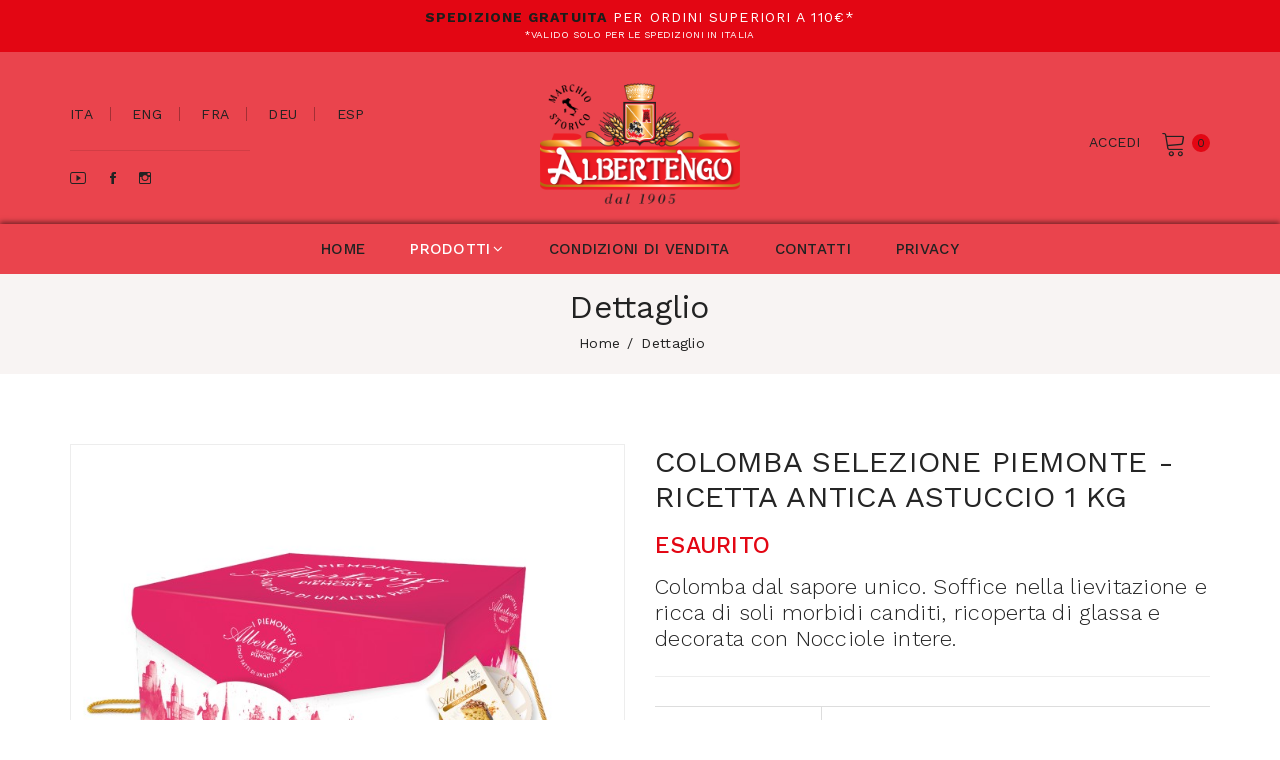

--- FILE ---
content_type: text/html; charset=utf-8
request_url: https://www.albertengo.net/ita/dettaglio_catalogo.aspx?n=colombaselezionepiemonte-anticaricetta-astuccio
body_size: 47018
content:


<!doctype html>
<html lang="it">

<head>
    <meta charset="utf-8">
    <meta http-equiv="x-ua-compatible" content="ie=edge">
    
    <title>COLOMBA SELEZIONE PIEMONTE - RICETTA ANTICA  ASTUCCIO 1 KG - Albertengo Panettoni - Shop online panettoni.</title>
    <meta name="description" content="Acquista il Panettone Albertengo, preparato con cura e ingredienti di alta qualita secondo la tradizione piemontese. Dai un tocco speciale alle tue festività con nostri prodotti." />

    <meta name="viewport" content="width=device-width, initial-scale=1">
    <!-- Favicon -->
    <link rel="shortcut icon" type="image/x-icon" href="../immagini/logo-albertengo.ico">
    
        <!-- Google Tag Manager -->
    <script>(function (w, d, s, l, i) {
            w[l] = w[l] || []; w[l].push({
                'gtm.start':
                    new Date().getTime(), event: 'gtm.js'
            }); var f = d.getElementsByTagName(s)[0],
                j = d.createElement(s), dl = l != 'dataLayer' ? '&l=' + l : ''; j.async = true; j.src =
                    'https://www.googletagmanager.com/gtm.js?id=' + i + dl; f.parentNode.insertBefore(j, f);
        })(window, document, 'script', 'dataLayer', 'GTM-TGCCMDT');</script>
    <!-- End Google Tag Manager -->

    <!-- CSS 
    ========================= -->
    <!--bootstrap min css-->
    <link rel="stylesheet" href="../assets/css/bootstrap.min.css">
    <!--owl carousel min css-->
    <link rel="stylesheet" href="../assets/css/owl.carousel.min.css">
    <!--slick min css-->
    <link rel="stylesheet" href="../assets/css/slick.css">
    <!--magnific popup min css-->
    <link rel="stylesheet" href="../assets/css/magnific-popup.css">
    <!--font awesome css-->
    <link rel="stylesheet" href="../assets/css/font.awesome.css">
    <!--ionicons css-->
    <link rel="stylesheet" href="../assets/css/ionicons.min.css">
    <!--linearicons css-->
    <link rel="stylesheet" href="../assets/css/linearicons.css">
    <!--animate css-->
    <link rel="stylesheet" href="../assets/css/animate.css">
    <!--jquery ui min css-->
    <link rel="stylesheet" href="../assets/css/jquery-ui.min.css">
    <!--slinky menu css-->
    <link rel="stylesheet" href="../assets/css/slinky.menu.css">
    <!--plugins css-->
    <link rel="stylesheet" href="../assets/css/plugins.css">
    
    <!-- Main Style CSS -->
    <link rel="stylesheet" href="../assets/css/style.css">
    
    <!--modernizr min js here-->
    <script src="../assets/js/vendor/modernizr-3.7.1.min.js"></script>

     <!-- Facebook Pixel Code -->
    <script>
        !function (f, b, e, v, n, t, s) {
            if (f.fbq) return; n = f.fbq = function () {
                n.callMethod ?
                    n.callMethod.apply(n, arguments) : n.queue.push(arguments)
            };
            if (!f._fbq) f._fbq = n; n.push = n; n.loaded = !0; n.version = '2.0';
            n.queue = []; t = b.createElement(e); t.async = !0;
            t.src = v; s = b.getElementsByTagName(e)[0];
            s.parentNode.insertBefore(t, s)
        }(window, document, 'script',
            'https://connect.facebook.net/en_US/fbevents.js');
        fbq('init', '1509907596000880');
        fbq('track', 'PageView');
    </script>
    <noscript>
        <img height="1" width="1" src="https://www.facebook.com/tr?id=1509907596000880&ev=PageView&noscript=1" />
    </noscript>
    <!-- End Facebook Pixel Code -->


<!-- Google tag (gtag.js) -->
<script async src="https://www.googletagmanager.com/gtag/js?id=G-94SQXLM8ED"></script>
<script>
    window.dataLayer = window.dataLayer || [];
    function gtag() { dataLayer.push(arguments); }
    gtag('js', new Date());

    gtag('config', 'G-94SQXLM8ED');
</script>

        

    <style>
        .main_menu nav > ul > li > a{
            text-transform: uppercase;
        }

        a:hover, a.active, li:hover > a{
            color: #E30613 !important;
        }

        .offcanvas_main_menu li a:hover, .offcanvas_main_menu li a.active, .offcanvas_main_men li:hover > a, .header_social li a:hover, .header_social li a.active, .header_social li:hover > a, .language_currency li a:hover, .language_currency li a.active, .language_currency li:hover > a, .header_account_area li a:hover, .header_account_area li a.active, .header_account_area li:hover > a, .bianchino nav ul li a:hover, .bianchino nav ul li a.active, .bianchino nav ul li:hover > a{
            color: white !important;
        }
        .slider_area .owl-dots .owl-dot:hover, .slider_area .owl-dots .owl-dot.active{
            color: #E30613 !important;
            border-color: #E30613 !important;
            background: #E30613 !important;
        }
        .subscribe_form #mc-form {
            position: relative;
            border: 1px solid #ededed;
            width: 100%;
            margin: 0 auto;
            border-radius: 30px;
        }
        .subscribe_form #mc-form input {
            width: 100%;
            border: 0;
            background: none;
            padding: 0 120px 0 20px;
            height: 46px;
            font-size: 13px;
            color: #222;
            border-radius: 30px;
        }
        .subscribe_form #mc-form button {
            font-size: 14px;
            text-transform: uppercase;
            font-weight: 400;
            height: 100%;
            border: 0;
            position: absolute;
            top: 0;
            right: 0;
            -webkit-transition: 0.3s;
            transition: 0.3s;
            padding: 0 15px;
            border-radius: 0 30px 30px 0;
            background: #40A944;
            color: #fff;
        }
        #scrollUp, .subscribe_form #mc-form button{
            background-color: #E30613;
            color: white !important;
        }
        .banner_area{
            margin-top: 65px;
        }
        .owl-dots{
            display: block !important;
        }
        .product_carousel .owl-nav div {
            transform: none !important;
            opacity: 1 !important;
            visibility: visible !important;
        }
        .owl-prev{
            left: -30px !important;
        }
        .owl-next{
            right: -30px !important;
        }
        .owl-prev:hover, .owl-next:hover{
            color: #E30613 !important;
        }
        .small_product_area .single_product:hover .price_box{
            opacity: 1 !important;
        }
        .cart_button a:hover {
            background: #E30613;
            border-color: #E30613;
            color: #fff !important;
        }
        .cart_img:hover{
            border: 1px solid #E30613 !important;
        }
        .logoMob{
            display: none;
        }
        .logoBig{
            display: block;
        }
        @media only screen and (max-width: 575px) {
            .header_account_list.register {
                display: block;
            }
        }
        @media only screen and (max-width: 767px) {
            .main_header {
                padding-bottom: 0px;
                padding-top: 0px;
            }
            .breadcrumbs_area {
                background-position: 50% !important;
            }
            .logoMob{
                display: block;
            }
            .logoBig{
                display: none;
            }
            .language_currency {
                display: block;
                margin-bottom: 3px;
            }
            .language_currency > ul > li {
                display: inline-block;
                position: relative;
                margin-right: 0px;
                padding-right: 7px;
                margin-top: 9px;
                margin-bottom: 7px;
            }
            .language_currency > ul > li > a {
                font-size: 10px;
            }
            .canvas_open {
                top: 170px;
            }
            .widgets_container {
                margin-bottom: 10px;
            }
            .widgets_container.widget_menu {
                margin-bottom: 15px;
            }
            .header_middle {
                margin-bottom: 0px;
                padding: 0;
            }
        }
        @media only screen and (max-width: 375px) {
            .footer_menu{
                display: block !important;
            }
            .footer2{
                margin-top: 20px;
            }
        }
        @media only screen and (max-width: 320px) {
            .language_currency > ul > li > a {
                font-size: 8px;
            }
        }
        @media only screen and (min-width: 768px) and (max-width: 991px) {
            .main_header{
                padding: 0px;
            }
            .header_middle{
                margin-bottom: 0px;
            }
            .logoBig{
                display: none;
            }
            .logoMob{
                display: block;
            }
            .language_currency{
                display: block;
                margin-top: 10px;
            }
            .canvas_open {
                top: 170px;
            }
        }
        .canvas_close a:hover{
            background: #E30613;
            border-color: #E30613;
            color:white !important;
        }
        .canvas_open a:hover{
            background: #E30613;
            border-color: #E30613;
            color:white !important;
        }
        .footer_bottom{
            padding: 10px 0;
        }
        @media only screen and (max-width: 425px) {
            h3{
                font-size: 22px;
            }
            h1{
                font-size: 40px;
            }
            .header_account_list.register ul li a {
                font-size: 9px;
            }
        }
        @media only screen and (max-width: 767px){
            .messaggio{
                line-height: 1.1;
                font-size: 18px !important;
            }
        }
    </style>
        <style>
        .logo img {
            max-width: 200px;
        }
        .main_menu nav > ul > li {
            position: relative;
            margin-right: 45px;
        }
        .main_menu nav > ul > li ul.sub_menu {
            background-color: #EA444D;
        }
        .language_currency > ul > li > a {
            text-transform: uppercase;
        }
        .header_top {
            border-bottom: 0px solid #ededed;
        }
        .header_account_list span.item_count {
            background: #E30613;
        }
        .subscribe_form form input{
            background-color: white;
        }
        .footer_logo {
            margin-top: 24px;
            margin-bottom: 0px;
        }
    </style>
    <style>
        .subscribe_form .forma {
            position: relative;
            border: 1px solid #ededed;
            width: 100%;
            margin: 0 auto;
            border-radius: 30px;
        }
        .subscribe_form .forma input {
            width: 100%;
            border: 0;
            background: none;
            padding: 0 120px 0 20px;
            height: 46px;
            font-size: 13px;
            color: #222 !important;
            border-radius: 30px;
            background-color: white !important;
        }
        .subscribe_form .forma {
            position: relative;
            border: 1px solid #ededed;
            width: 100%;
            margin: 0 auto;
            border-radius: 30px;
        }
        .breadcrumbs_area {
            background: #F8F4F3 !important;
            height: 100px !important;
        }
        .breadcrumb_content ul li:last-child {
            margin-right: -4px;
            padding-right: 0px;
        }
        .breadcrumb_content h3 {
            font-size: 32px;
            line-height: 30px;
            margin-bottom: 9px;
        }
        @media screen and (max-width: 974px){
            .offcanvas_main_menu li a:hover{
                color: #E30613 !important;
            }
        }
        .modf{
            background: #E30613;
            border: 0;
            color: #ffffff;
            display: inline-block;
            font-size: 18px;
            font-weight: 700;
            height: auto;
            line-height: 26px;
            padding: 5px 11px;
            text-transform: uppercase;
            cursor: pointer;
            -webkit-transition: 0.3s;
            transition: 0.3s;
            border-radius: 8px;
            width: auto;
            margin-top: 10px;
            margin-bottom: 10px;
        }
        .modf:hover{
            color: white !important;
        }
        .main_menu nav > ul > li ul.sub_menu li a{
            line-height: 28px;
        }
        .eltdf-pli-onsale{
            position: absolute;
            display: block;
            top: 10px;
            width: 54px;
            height: 54px;
            color: #fff;
            font-family: Signika,serif;
            font-size: 13px;
            line-height: 54px;
            font-weight: 700;
            border-radius: 4em;
            text-align: center;
            z-index: 100;
            -webkit-transform: translateZ(0);
            -moz-transform: translateZ(0);
            transform: translateZ(0);
            -webkit-box-sizing: border-box;
            -moz-box-sizing: border-box;
            box-sizing: border-box;
            left: 10px;
        }
    </style>
</head>

<body>
   <form method="post" action="./dettaglio_catalogo.aspx?n=colombaselezionepiemonte-anticaricetta-astuccio" id="ctl00">
<div class="aspNetHidden">
<input type="hidden" name="__EVENTTARGET" id="__EVENTTARGET" value="" />
<input type="hidden" name="__EVENTARGUMENT" id="__EVENTARGUMENT" value="" />
<input type="hidden" name="__VIEWSTATE" id="__VIEWSTATE" value="/[base64]/AAtCnHBGNCok5zBA==" />
</div>

<script type="text/javascript">
//<![CDATA[
var theForm = document.forms['ctl00'];
if (!theForm) {
    theForm = document.ctl00;
}
function __doPostBack(eventTarget, eventArgument) {
    if (!theForm.onsubmit || (theForm.onsubmit() != false)) {
        theForm.__EVENTTARGET.value = eventTarget;
        theForm.__EVENTARGUMENT.value = eventArgument;
        theForm.submit();
    }
}
//]]>
</script>


<script src="/WebResource.axd?d=Nk5qrpEe8ifJ45AMl_nvllGOmfLKJjJZGohBZBtA_BkEfek_jcmABLSVrkUrZrJJOyHzpiyIgsRdvNBkzm1QwQ5iYJDBeNNIAcjqJPMPsL41&amp;t=638901598200000000" type="text/javascript"></script>


<script src="/ScriptResource.axd?d=KJArxziH17Ux_2tnZYhJU_BJw0AKn-xETfffArvwbVHn8RhKWH6fkYIiBgqAQYaLrN8faZMo1RrvBfbeaKD_MehCJSAvaSGKbCZXNz4ZVF-0g0EeQpbI-yxrSfIjQ7VMH6FGHFe_IhRa-9ePBdU0vI_y23vPtY3EDl8FmQEPO0dBCGFo3zEc3hqCJ_DtJo1i0&amp;t=345ad968" type="text/javascript"></script>
<script type="text/javascript">
//<![CDATA[
if (typeof(Sys) === 'undefined') throw new Error('ASP.NET Ajax client-side framework failed to load.');
//]]>
</script>

<script src="/ScriptResource.axd?d=jRORMoozps8v9F5qRpxgAU7-Lk9uONUduDdAFBo8krUD9KiiXZBJ18TbqbHfdGFsAhXOg3i4w43AX5nIbHaM9GyrXwESXye7326G4X2J1GGl8FMhi1W0NE8tzsXBLKPKe6Jqc0SUOTXG_2XI1nKR-0YvtydGmq_9yTZCZ3SVQuG2LEue3nsYcsrOI4QB2QzA0&amp;t=345ad968" type="text/javascript"></script>
<div class="aspNetHidden">

	<input type="hidden" name="__VIEWSTATEGENERATOR" id="__VIEWSTATEGENERATOR" value="88ABF60E" />
</div>
    <!--header area start-->
        <!-- Google Tag Manager (noscript) -->
<noscript><iframe src="https://www.googletagmanager.com/ns.html?id=GTM-TGCCMDT"
height="0" width="0" style="display:none;visibility:hidden"></iframe></noscript>
<!-- End Google Tag Manager (noscript) —>
    <script type="text/javascript">
//<![CDATA[
Sys.WebForms.PageRequestManager._initialize('ctl00$ctl01', 'ctl00', [], [], [], 90, 'ctl00');
//]]>
</script>


    <!--offcanvas menu area start-->
    <div class="off_canvars_overlay">
                
    </div>
    <div class="offcanvas_menu">
        <div class="container">
            <div class="row">
                <div class="col-12">
                    <div class="canvas_open">
                        <a href="javascript:void(0)"><i class="icon-menu"></i></a>
                    </div>
                    <div class="offcanvas_menu_wrapper">
                        <div class="canvas_close">
                            <a href="javascript:void(0)"><i class="icon-x"></i></a>  
                        </div>
                        
                        <div class="header_social text-right">
                            <ul>
                                <li><a href="https://www.youtube.com/channel/UCvI1i7KLq8caaxuDy5i3ppg" target="_blank"><i class="ion-social-youtube-outline"></i></a></li>
                                <li><a href="https://www.facebook.com/albertengo.shoponline/" target="_blank"><i class="ion-social-facebook"></i></a></li>
                                <li><a href="https://www.instagram.com/albertengoshoponline/?hl=it" target="_blank"><i class="ion-social-instagram-outline"></i></a></li>
                            </ul>
                        </div>

                        

                        <div id="menu" class="text-left ">
                            <ul class="offcanvas_main_menu">
                                <li class="menu-item-has-children active">
                                    <a href="../index.aspx">Home</a>                                    
                                </li>
                                <li class="menu-item-has-children">
                                    <a href="prodotti.aspx">Prodotti</a>                                   
                                </li>
                                <li class="menu-item-has-children">
                                    <a href="condizioni_it.aspx">condizioni di vendita</a>
                                </li>
                                <li class="menu-item-has-children">
                                    <a href="contatti.aspx">contatti </a>
                                </li>
                                <li class="menu-item-has-children">
                                    <a href="privacy_it.aspx">privacy</a>
                                </li>
                            </ul>
                        </div>
                        
                        
                        <div class="offcanvas_footer">
                            <span><a href="mailto:info@albertengo.net"><i class="fa fa-envelope-o"></i> info@albertengo.net</a></span>
                        </div>
                    </div>
                </div>
            </div>
        </div>
    </div>
    <!--offcanvas menu area end-->
    
    <header>
        <div class="main_header">
            <div class="header_top" style=" background-color: #E30613; display: block">
                <div class="container">
                    <div class="row align-items-center">
                        <div class="col-lg-12">
                            <h5 style="margin-top: .5rem;text-align: center; color: white; letter-spacing: 1.1px; margin-bottom: 0px;"><b style="color: #1D1D1B">SPEDIZIONE GRATUITA</b> PER ORDINI SUPERIORI A 110€*</h5>
                            <h5 style="text-align: center; color: white; font-size: 10px">*VALIDO SOLO PER LE SPEDIZIONI IN ITALIA</h5>
                            
                            
                        </div>
                    </div>
                </div>
            </div>
            
            <div class="header_middle" style="padding-bottom: 0px; background-color: #EA444D;">
                <div class="container">
                    <div class="row align-items-center">
                        <div class="col-lg-2 col-md-3 col-sm-3 col-3" style="display: none">
                            <div class="logo">
                                <a href="../index.aspx"><img src="../immagini/logo-albertengopanettoni.png" alt=""></a>
                            </div>
                        </div>
                        <div class="col-lg-10 col-md-6 col-sm-7 col-8" style="display: none">
                            <div class="header_right_info">
                                <div class="main_menu menu_position bianchino" style="padding-right: 15%"> 
                                    <nav>  
                                        <ul>
                                            <li>
                                                <a class="active"  href="../index.aspx">home</a>                                            
                                            </li>
                                            <li><a href="prodotti.aspx">prodotti<i class="fa fa-angle-down"></i></a> 
                                                <ul class="sub_menu">
                                                    <li><a href="#">Categoria 1</a></li>
                                                    <li><a href="#">Categoria 2</a></li>
                                                    <li><a href="#">Categoria 3</a></li>
                                                </ul>
                                            </li>
                                            <li>
                                                <a href="condizioni_it.aspx">condizioni di vendita</a>
                                            </li>
                                            <li>
                                                <a href="contatti.aspx">contatti</a>
                                            </li> 
                                            <li>
                                                <a href="privacy_it.aspx"> privacy</a>
                                            </li>
                                        </ul>  
                                    </nav> 
                                </div>
                                
                            </div>
                        </div>
                        <div class="col-lg-4 col-6">
                            <div class="language_currency">
                                <ul>
                                            <li><a href="../index.aspx">ita</a></li>
                                            <li><a href="../index-eng.aspx">eng</a></li>
                                            <li><a href="../index-fra.aspx">fra</a></li>
                                            <li><a href="../index-deu.aspx">deu</a></li>
                                            <li><a href="../index-esp.aspx">esp</a></li>
                                        </ul>
                            </div>
                            <hr style="width: 50%;text-align:left;margin-left:0" class="logoBig" />
                            <div class="header_social text-left logoBig">
                                <ul>
                                    <li><a href="https://www.youtube.com/channel/UCvI1i7KLq8caaxuDy5i3ppg" target="_blank"><i class="ion-social-youtube-outline"></i></a></li>
                                    <li><a href="https://www.facebook.com/albertengo.shoponline/" target="_blank"><i class="ion-social-facebook"></i></a></li>
                                    <li><a href="https://www.instagram.com/albertengoshoponline/?hl=it" target="_blank"><i class="ion-social-instagram-outline"></i></a></li>
                                </ul>
                            </div>
                        </div>
                        <div class="col-lg-4 logoBig">
                            <div class="logo" style="text-align: center">
                                <a href="../index.aspx"><img src="../immagini/logo-albertengopanettoni.png" alt=""></a>
                            </div>
                        </div>
                        <div class="col-lg-4 col-6">
                            <div class="header_account_area">
                                    <div class="header_account_list register">
                                        <ul>
                                            <li><a href="welcomeaccount.aspx">Accedi</a></li>  
                                        </ul>
                                    </div>
                                    <div class="header_account_list  mini_cart_wrapper">
                                        <a href="javascript: void(0)"><span class="lnr lnr-cart"></span><span class="item_count">0</span></a><div class="mini_cart">
                                            <div class="cart_gallery">
                                                <div class="cart_close">
                                                	<div class="cart_text">
                                                		<h3>Carrello</h3>
                                                	</div>
                                                	<div class="mini_cart_close">
                                                		<a href="javascript:void(0)"><i class="icon-x"></i></a>
                                                	</div>
                                                </div>                          </div>
                                            <div class="mini_cart_footer">
                                               <div class="cart_button">
                                                    <a href="visualizza_carrello.aspx"><i class="fa fa-shopping-cart"></i> VAI AL CARRELLO</a>
                                                </div>
                                                <div class="cart_button">
                                                    <a href="concludiordine.aspx"><i class="fa fa-sign-in"></i> CHECKOUT</a>
                                                </div>

                                            </div>
                                        </div>
                                   </div>
                                </div>
                        </div>
                        <div class="col-lg-4 logoMob">
                            <div class="logo" style="text-align: center">
                                <a href="../index.aspx"><img src="../immagini/logo-albertengopanettoni.png" alt=""></a>
                            </div>
                        </div>
                    </div>
                </div>
                <div class="header_right_info" style="justify-content: center;  margin-top: 20px; -webkit-box-shadow: 0px -2px 5px 0px rgba(0,0,0,0.5); -moz-box-shadow: 0px -2px 5px 0px rgba(0,0,0,0.5); box-shadow: 0px -2px 5px 0px rgba(0,0,0,0.5);">
                                <div class="main_menu menu_position bianchino"> 
                                    
    <nav>  
                                    <ul>
                                        <li><a href="../index.aspx">home<!--<i class="fa fa-angle-down"></i>--></a>
                                        </li>
                                        <li><!--class="mega_items"--><a href="prodotti.aspx" class="active">prodotti<i class="fa fa-angle-down"></i></a> 
                                                <ul class="sub_menu">
                                                    <li><a href="prodotti.aspx">TUTTI I PRODOTTI</a></li>
                                                    <li><a href="prodotti.aspx?cat=22">FARCITI</a></li><li><a href="prodotti.aspx?cat=24">CLASSICI</a></li><li><a href="prodotti.aspx?cat=17">ASTUCCI</a></li><li><a href="prodotti.aspx?cat=18">CIUFFI</a></li><li><a href="prodotti.aspx?cat=13">DOLCI TENTAZIONI</a></li>
                                                    <li><a href="prodotti-gusti.aspx">GLI INGREDIENTI</a></li>
                                                </ul> 
                                        </li>
                                        <li><a href="condizioni_it.aspx">condizioni di vendita<!--<i class="fa fa-angle-down"></i>--></a>
                                        </li>
                                        <li><a href="contatti.aspx">contatti <!--<i class="fa fa-angle-down"></i>--></a>
                                        </li> 
                                        <li><a href="privacy_it.aspx"> privacy</a></li>
                                    </ul>  
                                </nav> 

                                </div>
                                
                            </div>
            </div>
        </div> 
    </header>
    <!--header area end-->
        
    
    <style>
        .breadcrumbs_area{
            background: url(../immagini/header-prodotti.jpg) no-repeat 0 0;
        }
        .product_thumb a.secondary_img{
            background-color: white;
            height: 100%;
        }
        .price_box span.current_price{
            color: #E30613;
        }
        .product_variant.quantity button{
            background: #E30613;
            text-transform: uppercase;
        }
        .owl-nav{
            display: none !important;
        }
        .btnAdd {
            background: #E30613 !important;
            border: 0 !important;
            color: #ffffff !important;
            display: inline-block !important;
            font-size: 15px !important;
            font-weight: 700 !important;
            height: auto !important;
            line-height: 26px !important;
            padding: 9px 25px !important;
            text-transform: uppercase !important;
            cursor: pointer !important;
            -webkit-transition: 0.3s !important;
            transition: 0.3s !important;
            margin-left: 20px !important;
            border-radius: 6px !important;
            width: auto !important;
        }
        .btnAdd:hover{
            background: #222222 !important;
        }
        @media only screen and (max-width: 767px) {
            .sflexa{
                display: block !important;
            }
            .product_variant{
                display: block !important;
                text-align: center;
            }
            .btnAdd{
                margin-left: 0px !important;
                margin-top: 20px;
            }
        }
        .w3-modal{z-index:3;display:none;padding-top:100px;position:fixed;left:0;top:0;width:100%;height:100%;overflow:auto;background-color:rgb(0,0,0);background-color:rgba(0,0,0,0.4)}
        .w3-modal-content{margin:auto;background-color:#fff;position:relative;padding:0;outline:0;width:600px}
        @media (max-width:600px) {
            .w3-modal-content {
                margin: 0 10px;
                width: auto !important
            }

            .w3-modal {
                padding-top: 30px
            }
        }
        @media (max-width:768px){.w3-modal-content{width: 90vw;height: 70vh}.w3-modal{padding-top:50px}}
        @media (min-width:993px){.w3-modal-content{width: 90vw;height: 80vh}}
    </style>
    <!--breadcrumbs area start-->
    <div class="breadcrumbs_area">
        <div class="container">   
            <div class="row">
                <div class="col-12">
                    <div class="breadcrumb_content">
                        <h3>Dettaglio</h3>
                        <ul>
                            <li><a href="../index.aspx">home</a></li>
                            <li>Dettaglio</li>
                        </ul>
                    </div>
                </div>
            </div>
        </div>         
    </div>
    <!--breadcrumbs area end-->
    
    <!--product details start-->
    <div class="product_details mt-70 mb-70">
        <div class="container">
            <div class="row">
                <div class="col-lg-6 col-md-6">
                    <div class="product-details-tab">
                        <div id="img-1">
                            <a href="#" style="cursor: default;">
                                <img src="../immagini/prodotti/ca02sp.jpg" data-zoom-image="../immagini/prodotti/ca02sp.jpg" alt="big-1">
                            </a>
                        </div>
                    </div>
                </div>
                <div class="col-lg-6 col-md-6">
                    <div class="product_d_right">

                           
                            <h1><a href="#" style="font-size: 30px; line-height: 35px;">COLOMBA SELEZIONE PIEMONTE - RICETTA ANTICA  ASTUCCIO 1 KG</a></h1>
                            
                            
                            <div class="price_box">
                                <span class="current_price">ESAURITO              </span>                             
                            </div>
                            <div class="product_desc">
                                <p style = "font-size: 22px; line-height: 26px;font-weight: 300;">Colomba dal sapore unico. Soffice nella lievitazione e ricca di soli morbidi canditi, ricoperta di glassa e decorata con Nocciole intere.</p>
                            </div>
                           <div class="product_d_table">
                                        <table>
                                            <tbody>
                                                <tr>
                                                    <td class="first_child">Codice prodotto</td>
                                                    <td>CA02SP/W</td>
                                                </tr>
                                                <tr>
                                                    <td class="first_child"><a style="text-decoration: none; font-weight: bold; cursor: pointer;" href="https://albertengo.net/schede-prodotto/CA02SP.pdf" target="_blank">Scheda prodotto</a></td>
                                                    <td><a href="https://albertengo.net/schede-prodotto/CA02SP.pdf" target="_blank"><img src="../immagini/pdf.png" style="cursor: pointer;" /></a></td>
                                                </tr>
                                                <tr>
                                                    <td class="first_child">Peso</td>
                                                    <td>1000 g</td>
                                                </tr>
                                                <tr>
                                                    <td class="first_child">Da consumarsi preferibilmente entro il:</td>
                                                    <td>31/05/2025</td>
                                                </tr>
                                            </tbody>
                                        </table>
                                </div>
                            <div class="product_variant quantity">
                                
                
                
                
                
                                
                            </div>                            
                        

                    </div>
                </div>
            </div>
        </div>    
    </div>
    <!--product details end-->
    
    <!--product info start-->
    <div class="product_d_info mb-65">
        <div class="container">   
            <div class="row">
                <div class="col-12">
                    <div class="product_d_inner">   
                        <div class="product_info_button">    
                            <ul class="nav" role="tablist">
                                <li>
                                    <a class="active" data-toggle="tab" href="#info" role="tab" aria-controls="info" aria-selected="false">Informazioni</a>
                                </li>
                                
                            </ul>
                        </div>
                        <div class="tab-content">
                            <div class="tab-pane fade show active" id="info" role="tabpanel" >
                                <div class="product_info_content">
                                    <div style="display: flex" class="sflexa">
                                        <img src = "../immagini/prodotti/int/ca02sp.jpg" alt="COLOMBA SELEZIONE PIEMONTE - RICETTA ANTICA  ASTUCCIO 1 KG" style="max-width: 200px; margin: 0px 25px 10px 25px;">
                                        <p style="font-size: 26px;line-height: 30px;font-weight: 300;">Albertengo realizza i suoi Panettoni di alta pasticceria con lievito naturale senza conservanti e con ingredienti nobili: una scelta unica che distingue Albertengo dagli altri Panettoni per fragranza e freschezza, consegnata a casa Vostra in un'esclusiva confezione realizzata completamente a mano.</p>     
                                        
                                    </div>
                                    
                                    <div style="padding-top: 20px; display:none">
                                        <table>
                                            <tr>
                                                <td>
                                                    <span onclick="document.getElementById('id01').style.display='block'" class="Condensed testo_descrizione_articolo" style="text-decoration: none; font-size: 20px; font-weight: bold; cursor: pointer;">Scheda prodotto&nbsp;&nbsp;&nbsp;</span>
                                                    </td>
                                                <td>
                                                    <img src="../immagini/pdf.png" onclick="document.getElementById('id01').style.display='block'" style="cursor: pointer;" />
                                                    </td>
                                            </tr>
                                        </table>
                                    </div>
                                    
                                </div>    
                                <div class="product_info_content">
                                    <div style="text-align: center;" class="sflexa">
                                        
                                        
                                        
                                    </div>
                                </div>
                                
                            </div>
                        </div>
                        <div id="id01" class="w3-modal">
                            <div class="w3-modal-content w3-card-4">
                                <div class="w3-container" style="height: 100%;">
                                    <div id="ContentPlaceHolder1_pnScheda" style="height: 100%;">
	<embed src="https://albertengo.net/schede-prodotto/CA02SP.pdf" style="width: 100%; height:100%" />
</div>
                                </div>
                            </div>
                        </div>
                            
                        </div>
                    </div>     
                </div>
            </div>
        </div>    
    <!--product info end-->
    
    <!--product area start-->
    <section class="product_area related_products">
        <div class="container">
            <div class="row">
                <div class="col-12">
                    <div class="section_title">
                        <h2>Correlati</h2>
                    </div>
                </div>
            </div> 
            <div class="row">
                <div class="col-12">
                    <div class="product_carousel product_column3 owl-carousel">

                        

                        

                        
                    </div>
                </div>
            </div>  
        </div>
    </section>
    <!--product area end-->
    <!--<script>
        // Get the modal
        var modal = document.getElementById('id01');

        // When the user clicks anywhere outside of the modal, close it
        window.onclick = function(event) {
          if (event.target == modal) {
            modal.style.display = "none";
          }
        }
    </script>-->

       <!--footer area start-->
        <footer class="footer_widgets" style="background-image: url(../immagini/footer-natale-red.jpg); background-position: bottom;">
        <div class="footer_top" style="background-color: rgba(0,0,0,0.2); padding-top: 30px; padding-bottom: 30px;">
            <div class="container">
                <div class="row">
                    <div class="col-lg-4 col-md-12 col-sm-12">
                        <div class="widgets_container contact_us" style="color: white">
                           <div class="footer_logo" style="margin-top: 0px;">
                               <a href="../index.aspx"><img src="../immagini/logo-albertengopanettoni.png" alt="" style="max-height: 170px;"></a>
                           </div>
                           
                            <!--<p><span>Call us:</span> <a href="tel:(08)23456789">(08) 23 456 789</a> </p>-->
                        </div>          
                    </div>
                    <div class="col-lg-8 col-md-12 col-sm-12">
                        <div class="widgets_container widget_menu" style="color: white;    margin-top: 20px;">
                            <h3 style="text-align: left">Menù</h3>
                            <div class="footer_menu" style="display: flex; text-align: left">                          
                                <ul style="columns: 2; -webkit-columns: 2; -moz-columns: 2;">
                                    <li style="margin-right: 15px;"><a href="../index.aspx">Home</a></li>
                                    <li style="margin-right: 15px;"><a href="../ita/prodotti.aspx">Prodotti</a></li>
                                    <li style="margin-right: 15px;"><a href="../ita/condizioni_it.aspx">Condizioni di vendita</a></li>
                                    <li style="margin-right: 15px;"><a href="../ita/contatti.aspx">Contatti</a></li>
                                    <li style="margin-right: 15px;"><a href="../ita/privacy_it.aspx">Privacy</a></li>
                                    <li style="margin-right: 15px;"><a href="../ita/cookie-policy.aspx">Cookie Policy</a></li>
                                    <li style="margin-right: 15px;"><a href="https://www.albertengo.com/ricicliamo.aspx" target="_blank">Ricicliamo</a></li>
                                </ul>
                                <div class="footer2" style="display: block">
                                    <p class="footer_desc" style="margin-bottom: 0px; line-height: 30px">Portale Ufficiale di vendita dei prodotti Albertengo.</p>
                           <p style="margin-bottom: 0px; line-height: 30px"><span>P.Iva:</span> 02704370044</p>
                            <p style="margin-bottom: 0px; line-height: 30px"><span>Email:</span> <a href="mailto:info@albertengo.net">info@albertengo.net</a></p>
                                </div>
                            </div>
                        </div>
                        
                    </div>
                </div>
            </div>
        </div>
        
        <div class="footer_bottom" style="background: none; background-color: rgba(0,0,0,0.2);-webkit-box-shadow: 0px 0px 50px 0px rgba(0,0,0,0.5); -moz-box-shadow: 0px 0px 50px 0px rgba(0,0,0,0.5); box-shadow: 0px 0px 50px 0px rgba(0,0,0,0.5);">
            <div class="container">
                <div class="row align-items-center">
                    <div class="col-lg-6 col-md-7">
                        <div class="copyright_area">
                            <p style="text-transform: none">Sito creato e gestito da M.G. Informatica di Gioetti Mattia</p>
                        </div>
                    </div>    
                    <div class="col-lg-6 col-md-5">    
                        <div class="footer_payment">
                            <ul>
                                <li><a href="#"><img src="../immagini/loghi-pay.png" alt="" style="max-height: 100px"></a></li>
                            </ul>
                        </div>
                    </div>
                </div>
            </div>
        </div>   
    </footer>
    <!--footer area end-->
   
    

    
<!-- JS
============================================ -->
<!--jquery min js-->
<script src="../assets/js/vendor/jquery-3.4.1.min.js"></script>
<!--popper min js-->
<script src="../assets/js/popper.js"></script>
<!--bootstrap min js-->
<script src="../assets/js/bootstrap.min.js"></script>
<!--owl carousel min js-->
<script src="../assets/js/owl.carousel.min.js"></script>
<!--slick min js-->
<script src="../assets/js/slick.min.js"></script>
<!--magnific popup min js-->
<script src="../assets/js/jquery.magnific-popup.min.js"></script>
<!--counterup min js-->
<script src="../assets/js/jquery.counterup.min.js"></script>
<!--jquery countdown min js-->
<script src="../assets/js/jquery.countdown.js"></script>
<!--jquery ui min js-->
<script src="../assets/js/jquery.ui.js"></script>
<!--jquery elevatezoom min js-->
<script src="../assets/js/jquery.elevatezoom.js"></script>
<!--isotope packaged min js-->
<script src="../assets/js/isotope.pkgd.min.js"></script>
<!--slinky menu js-->
<script src="../assets/js/slinky.menu.js"></script>
<!--instagramfeed menu js-->
<script src="../assets/js/jquery.instagramFeed.min.js"></script>
<!-- Plugins JS -->
<script src="../assets/js/plugins.js"></script>

<!-- Main JS -->
<script src="../assets/js/main.js"></script>

       <script>
           function apriTenda() {
               document.getElementById("icoCart").click();
           }
       </script>
    </form>

    <script src="https://cdn.by.wonderpush.com/sdk/1.1/wonderpush-loader.min.js" async></script>
    <script>
        window.WonderPush = window.WonderPush || [];
        WonderPush.push(["init", {
            webKey: "cd5759af9047b9db9acac421418c5f705ec685bf12a7b748ebe9b43f231e953a",
        }]);
    </script>


    
</body>
</html>


--- FILE ---
content_type: text/css
request_url: https://www.albertengo.net/assets/css/style.css
body_size: 27487
content:
/*-----------------------------------------------------------------------------------

    CSS INDEX
    =========================================
    01. header css here
    02. slider area css here
    03. product section css here
    04. banner section css here 
    05. blog area css here
    06. newsletter area css here
    07. footer area css here
    08. shop page css here
    09. error page css heer 
    10. about page css here
    11. blog page css here 
    12. blog details css here
    13. cart page css here
    14. checkout page css here
    15. contact page css here
    16. faq page css here
    17. login page css here
    18. my account css here
    19. portfolio page css here
    20. services page css here
    21. shipping css here
    22. wishlist css here
    23. newsletter popup css here
    24. modal css here
-----------------------------------------------------------------------------------*/
@import url("https://fonts.googleapis.com/css?family=Playfair+Display:400,400i,500,500i,600,600i,700,700i,800,800i,900,900i|Work+Sans:100,200,300,400,500,600,700,800,900&display=swap");
* {
  box-sizing: border-box;
}

/* transition */
/* flex */
/* transform */
/* opacity */
/*----------------------------------------*/
/*  01. Theme default CSS
/*----------------------------------------*/
/*-- Google Font --*/
/*-- Common Style --*/
*, *::after, *::before {
  box-sizing: border-box;
}

html, body {
  height: 100%;
}

body {
  line-height: 24px;
  font-size: 14px;
  font-style: normal;
  font-weight: 400;
  visibility: visible;
  font-family: "Work Sans", sans-serif;
  color: #222222;
  letter-spacing: 0.02em;
}

h1, h2, h3, h4, h5, h6 {
  font-weight: 400;
  margin-top: 0;
}

h1 {
  font-size: 48px;
  line-height: 1;
  font-weight: 700;
}

h2 {
  font-size: 36px;
  line-height: 36px;
}

h3 {
  font-size: 30px;
  line-height: 30px;
}

h4 {
  font-size: 16px;
  line-height: 19px;
  font-weight: 700;
}

h5 {
  font-size: 14px;
  line-height: 18px;
}

h6 {
  font-size: 12px;
  line-height: 14px;
}

p:last-child {
  margin-bottom: 0;
}

a, button {
  color: inherit;
  line-height: inherit;
  text-decoration: none;
  cursor: pointer;
}

a, button, img, input, span {
  transition: all 0.3s ease 0s;
}

*:focus {
  outline: none !important;
}

a:focus {
  color: inherit;
  outline: none;
  text-decoration: none;
}

a:hover {
  text-decoration: none;
}

button, input[type="submit"] {
  cursor: pointer;
}

img {
  max-width: 100%;
  height: auto;
}

ul {
  list-style: outside none none;
  margin: 0;
  padding: 0;
}

figure {
  padding: 0;
  margin: 0;
}

/*-- 
    - Common Classes
-----------------------------------------*/
.fix {
  overflow: hidden;
}

.hidden {
  display: none;
}

.clear {
  clear: both;
}

.container {
  max-width: 1170px;
}

@media only screen and (max-width: 767px) {
  .container {
    max-width: 575px;
  }
}
@media only screen and (max-width: 479px) {
  .container {
    width: 100%;
  }
}
.capitalize {
  text-transform: capitalize;
}

.uppercase {
  text-transform: uppercase;
}

.no-gutters > .col, .no-gutters > [class*="col-"] {
  padding-right: 0;
  padding-left: 0;
  margin: 0;
}

/*-- 
    - Background color
-----------------------------------------*/
.bg-white {
  background-color: #ffffff;
}

.bg-light-grey {
  background-color: #f6fafb;
}

.bg-grey {
  background-color: #f8f8f8;
}

.bluewood-bg {
  background: #354b65;
}

/*- Overlay Color BG -*/
.bluewood-bg-overlay {
  position: relative;
}
.bluewood-bg-overlay::before {
  background: rgba(70, 90, 112, 0.9);
  content: "";
  position: absolute;
  left: 0;
  top: 0;
  width: 100%;
  height: 100%;
}

.overly-bg-black {
  position: relative;
}
.overly-bg-black::after {
  background: rgba(0, 0, 0, 0.3);
  content: "";
  position: absolute;
  left: 0;
  top: 0;
  width: 100%;
  height: 100%;
}

/*-- 
    - color
-----------------------------------------*/
/*-- 
    - Input Placeholder
-----------------------------------------*/
input:-moz-placeholder, textarea:-moz-placeholder {
  opacity: 1;
  -ms-filter: "progid:DXImageTransform.Microsoft.Alpha(Opacity=100)";
}

input::-webkit-input-placeholder, textarea::-webkit-input-placeholder {
  opacity: 1;
  -ms-filter: "progid:DXImageTransform.Microsoft.Alpha(Opacity=100)";
}

input::-moz-placeholder, textarea::-moz-placeholder {
  opacity: 1;
  -ms-filter: "progid:DXImageTransform.Microsoft.Alpha(Opacity=100)";
}

input:-ms-input-placeholder, textarea:-ms-input-placeholder {
  opacity: 1;
  -ms-filter: "progid:DXImageTransform.Microsoft.Alpha(Opacity=100)";
}

/*-- 
    Scroll Up 
-----------------------------------------*/
#scrollUp {
  background: #40A944 none repeat scroll 0 0;
  bottom: 85px;
  color: #ffffff;
  cursor: pointer;
  display: none;
  font-size: 20px;
  height: 45px;
  line-height: 39px;
  position: fixed;
  right: 12px;
  text-align: center;
  width: 45px;
  z-index: 9999;
  border-radius: 50%;
  border: 2px solid #fff;
  -webkit-transition: .3s;
  transition: .3s;
}
#scrollUp:hover i {
  animation-name: fadeInUp;
  animation-duration: 1s;
  animation-fill-mode: both;
  animation-iteration-count: infinite;
}

/*-- 
    - Main Wrapper
-----------------------------------------*/
.main-wrapper.header-transparent {
  padding: 0 !important;
  margin: 0 !important;
}

.mt-23 {
  margin-top: 23px;
}

.mt-30 {
  margin-top: 30px;
}

.mt-50 {
  margin-top: 50px;
}

.mt-55 {
  margin-top: 55px;
}

.mt-57 {
  margin-top: 57px;
}

.mt-60 {
  margin-top: 60px;
}

.mt-70 {
  margin-top: 70px;
}

.mt-100 {
  margin-top: 100px;
}

.mb-15 {
  margin-bottom: 15px;
}

.mb-30 {
  margin-bottom: 30px;
}

.mb-40 {
  margin-bottom: 40px;
}

.mb-55 {
  margin-bottom: 55px;
}

.mb-58 {
  margin-bottom: 58px;
}

.mb-46 {
  margin-bottom: 46px;
}

.mb-47 {
  margin-bottom: 47px;
}

.mb-60 {
  margin-bottom: 60px;
}

.mb-62 {
  margin-bottom: 62px;
}

.mb-64 {
  margin-bottom: 64px;
}

.mb-65 {
  margin-bottom: 65px;
}

.mb-66 {
  margin-bottom: 66px;
}

.mb-68 {
  margin-bottom: 68px;
}

.mb-70 {
  margin-bottom: 70px;
}

.mb-90 {
  margin-bottom: 90px;
}

.mb-92 {
  margin-bottom: 92px;
}

.mb-95 {
  margin-bottom: 95px;
}

.mb-100 {
  margin-bottom: 100px;
}

/* 02. Element */
.button {
  background: #40A944;
  box-shadow: none;
  color: #ffffff;
  display: inline-block;
  height: 45px;
  line-height: 45px;
  padding: 0 22px;
  text-transform: uppercase;
  font-size: 13px;
  border-radius: 3px;
}

/* 2. Home 1 Header css here */
/* 01. header css here */
.off_canvars_overlay {
  width: 100%;
  height: 100%;
  position: fixed;
  z-index: 999;
  opacity: 0;
  visibility: hidden;
  cursor: crosshair;
  background: #222222;
  top: 0;
}
.off_canvars_overlay.active {
  opacity: 0.5;
  visibility: visible;
}

.offcanvas_menu {
  display: none;
}
@media only screen and (min-width: 768px) and (max-width: 991px) {
  .offcanvas_menu {
    display: block;
  }
}
@media only screen and (max-width: 767px) {
  .offcanvas_menu {
    display: block;
  }
}

.offcanvas_menu_wrapper {
  width: 290px;
  position: fixed;
  background: #fff;
  z-index: 999;
  top: 0;
  height: 100vh;
  transition: .5s;
  left: 0;
  margin-left: -300px;
  padding: 50px 15px 30px;
  overflow-y: auto;
}
.offcanvas_menu_wrapper.active {
  margin-left: 0;
}
.offcanvas_menu_wrapper .slinky-theme-default {
  background: inherit;
  min-height: 300px;
  overflow-y: auto;
}
.offcanvas_menu_wrapper .search_container {
  display: block;
}
.offcanvas_menu_wrapper .language_currency {
  display: block;
}
.offcanvas_menu_wrapper .header_account_area {
  display: flex;
}
.offcanvas_menu_wrapper .call-support {
  display: block;
}

.offcanvas_main_menu > li.menu-item-has-children.menu-open > span.menu-expand {
  transform: rotate(180deg);
}
.offcanvas_main_menu > li ul li.menu-item-has-children.menu-open span.menu-expand {
  transform: rotate(180deg);
}

.offcanvas_main_menu li {
  position: relative;
}
.offcanvas_main_menu li:last-child {
  margin: 0;
}
.offcanvas_main_menu li span.menu-expand {
  position: absolute;
  right: 0;
}
.offcanvas_main_menu li a {
  font-size: 14px;
  font-weight: 400;
  text-transform: capitalize;
  display: block;
  padding-bottom: 10px;
  margin-bottom: 10px;
  border-bottom: 1px solid #ededed;
}
.offcanvas_main_menu li a:hover {
  color: #40A944;
}
.offcanvas_main_menu li ul.sub-menu {
  padding-left: 20px;
}

.offcanvas_footer {
  margin-top: 50px;
  padding-bottom: 50px;
  text-align: center;
}
.offcanvas_footer span a {
  font-size: 14px;
}
.offcanvas_footer span a:hover {
  color: #40A944;
}

.slinky-theme-default a:not(.back) {
  padding: 10px 0;
  text-transform: capitalize;
  font-size: 16px;
  font-weight: 400;
}
.slinky-theme-default a:not(.back):hover {
  background: inherit;
  color: #40A944;
}

.canvas_close {
  position: absolute;
  top: 10px;
  right: 13px;
}
.canvas_close a {
  font-size: 18px;
  text-transform: uppercase;
  font-weight: 500;
  width: 32px;
  height: 32px;
  display: block;
  text-align: center;
  line-height: 33px;
  border: 1px solid #ededed;
  border-radius: 50%;
}
.canvas_close a:hover {
  background: #40A944;
  border-color: #40A944;
  color: #fff;
}

.canvas_open {
  position: absolute;
  right: 17px;
  top: 26px;
  z-index: 9;
}
@media only screen and (max-width: 767px) {
  .canvas_open {
    right: 20px;
    top: 25px;
  }
}
.canvas_open a {
  font-size: 26px;
  width: 41px;
  height: 37px;
  display: block;
  line-height: 39px;
  text-align: center;
  border: 1px solid #222222;
}
@media only screen and (max-width: 767px) {
  .canvas_open a {
    width: 32px;
    height: 32px;
    line-height: 34px;
    font-size: 24px;
  }
}
.canvas_open a:hover {
  color: #40A944;
  border-color: #40A944;
}

.sticky-header.sticky {
  position: fixed;
  z-index: 99;
  width: 100%;
  top: 0;
  background: rgba(255, 255, 255, 0.9);
  box-shadow: 0 1px 3px rgba(0, 0, 0, 0.11);
  -webkit-animation-name: fadeInDown;
  animation-name: fadeInDown;
  -webkit-animation-duration: 900ms;
  animation-duration: 900ms;
  -webkit-animation-timing-function: cubic-bezier(0.2, 1, 0.22, 1);
  animation-timing-function: cubic-bezier(0.2, 1, 0.22, 1);
  -webkit-animation-delay: 0s;
  animation-delay: 0s;
  -webkit-animation-iteration-count: 1;
  animation-iteration-count: 1;
  -webkit-animation-direction: normal;
  animation-direction: normal;
  -webkit-animation-fill-mode: none;
  animation-fill-mode: none;
  -webkit-animation-play-state: running;
  animation-play-state: running;
  border-bottom: 0;
  display: block;
}
@media only screen and (min-width: 768px) and (max-width: 991px) {
  .sticky-header.sticky {
    position: inherit;
    -webkit-box-shadow: inherit;
    box-shadow: inherit;
    -webkit-animation-name: inherit;
    animation-name: inherit;
    padding: 0;
    background: inherit;
    opacity: inherit;
  }
}
@media only screen and (max-width: 767px) {
  .sticky-header.sticky {
    position: inherit;
    -webkit-box-shadow: inherit;
    box-shadow: inherit;
    -webkit-animation-name: inherit;
    animation-name: inherit;
    padding: 0;
    background: inherit;
    opacity: inherit;
  }
}
.sticky-header.sticky .search_widget {
  top: 50px;
}
.sticky-header.sticky .dropdown_account {
  top: 50px;
}
.sticky-header.sticky .mini_cart {
  top: 55px;
}

/*header css heer*/
@media only screen and (min-width: 768px) and (max-width: 991px) {
  .main_header {
    padding: 30px 0 28px;
  }
}
@media only screen and (max-width: 767px) {
  .main_header {
    padding: 25px 0;
  }
}

.header_top {
  border-bottom: 1px solid #ededed;
}
@media only screen and (min-width: 768px) and (max-width: 991px) {
  .header_top {
    display: none;
  }
}
@media only screen and (max-width: 767px) {
  .header_top {
    display: none;
  }
}

@media only screen and (min-width: 768px) and (max-width: 991px) {
  .language_currency {
    display: none;
    margin-bottom: 14px;
    text-align: center;
  }
}
@media only screen and (max-width: 767px) {
  .language_currency {
    display: none;
    margin-bottom: 17px;
    text-align: center;
  }
}
.language_currency > ul > li {
  display: inline-block;
  position: relative;
  margin-right: 16px;
  padding-right: 18px;
}
.language_currency > ul > li:last-child {
  margin-right: 0;
  padding-right: 0;
}
.language_currency > ul > li:last-child::before {
  display: none;
}
@media only screen and (min-width: 768px) and (max-width: 991px) {
  .language_currency > ul > li {
    margin-right: 7px;
  }
}
@media only screen and (max-width: 767px) {
  .language_currency > ul > li {
    margin-right: 7px;
  }
}
.language_currency > ul > li::before {
  content: "";
  width: 1px;
  height: 14px;
  background: rgba(0, 0, 0, 0.3);
  position: absolute;
  top: 50%;
  transform: translatey(-50%);
  right: 0;
}
.language_currency > ul > li:hover ul.dropdown_currency, .language_currency > ul > li:hover ul.dropdown_language {
  visibility: visible;
  max-height: 200px;
}
.language_currency > ul > li:hover > a {
  color: #40A944;
}
.language_currency > ul > li > a {
  text-transform: capitalize;
  line-height: 39px;
  font-size: 14px;
  display: inline-block;
  font-weight: 400;
}
@media only screen and (min-width: 768px) and (max-width: 991px) {
  .language_currency > ul > li > a {
    line-height: 22px;
    color: #222222;
  }
}
@media only screen and (max-width: 767px) {
  .language_currency > ul > li > a {
    line-height: 22px;
    color: #222222;
  }
}
.language_currency > ul > li > a i {
  margin-left: 3px;
}
@media only screen and (min-width: 768px) and (max-width: 991px) {
  .language_currency > ul > li > a i {
    margin-left: 0px;
  }
}
@media only screen and (max-width: 767px) {
  .language_currency > ul > li > a i {
    margin-left: 0px;
  }
}
.language_currency > ul > li > a img {
  margin-right: 4px;
}

.language_currency > ul > li:hover a:not([href]):not([tabindex]) {
  color: #40A944;
}

.dropdown_currency, .dropdown_language {
  position: absolute;
  background: #fff;
  border: 1px solid #ededed;
  padding: 10px 20px;
  text-align: left;
  top: 100%;
  left: 0;
  -webkit-transition: all .5s ease-out;
  transition: all .5s ease-out;
  overflow: hidden;
  z-index: 9999;
  border-radius: 3px;
  visibility: hidden;
  max-height: 0;
}
@media only screen and (min-width: 768px) and (max-width: 991px) {
  .dropdown_currency, .dropdown_language {
    left: auto;
    right: 0;
  }
}
@media only screen and (max-width: 767px) {
  .dropdown_currency, .dropdown_language {
    left: auto;
    right: 0;
  }
}
.dropdown_currency li a, .dropdown_language li a {
  text-transform: capitalize;
  display: block;
  font-size: 13px;
  white-space: nowrap;
  line-height: 28px;
  color: #222222;
}
.dropdown_currency li a:hover, .dropdown_language li a:hover {
  color: #40A944;
}

@media only screen and (min-width: 768px) and (max-width: 991px) {
  .dropdown_language {
    left: -10px;
  }
}
@media only screen and (max-width: 767px) {
  .dropdown_language {
    left: -10px;
  }
}

@media only screen and (min-width: 768px) and (max-width: 991px) {
  .header_social {
    text-align: center !important;
    margin-bottom: 18px;
  }
}
@media only screen and (max-width: 767px) {
  .header_social {
    text-align: center !important;
    margin-bottom: 18px;
  }
}
.header_social ul li {
  display: inline-block;
  margin-right: 18px;
}
.header_social ul li:last-child {
  margin-right: 0;
}
.header_social ul li a {
  font-size: 16px;
}
.header_social ul li a:hover {
  color: #40A944;
}

.header_middle {
  padding: 30px 0 24px;
}
@media only screen and (min-width: 768px) and (max-width: 991px) {
  .header_middle {
    margin-bottom: 29px;
    padding: 0;
  }
}
@media only screen and (max-width: 767px) {
  .header_middle {
    margin-bottom: 29px;
    padding: 0;
  }
}

.logo img {
  max-width: 150px;
}
@media only screen and (max-width: 767px) {
  .logo img {
    max-width: 120px;
  }
}
@media only screen and (max-width: 575px) {
  .logo img {
    max-width: 100px;
  }
}

.dropdown_links {
  position: absolute;
  background: #fff;
  border: 1px solid #ededed;
  padding: 10px 20px;
  text-align: left;
  top: 100%;
  right: -36px;
  -webkit-transition: all .5s ease-out;
  transition: all .5s ease-out;
  overflow: hidden;
  z-index: 9999;
  border-radius: 3px;
  visibility: hidden;
  max-height: 0;
}
@media only screen and (min-width: 768px) and (max-width: 991px) {
  .dropdown_links {
    padding: 10px 12px;
  }
}
@media only screen and (max-width: 767px) {
  .dropdown_links {
    padding: 10px 12px;
  }
}
.dropdown_links li a {
  text-transform: capitalize;
  display: block;
  font-size: 13px;
  white-space: nowrap;
  line-height: 28px;
  color: #222222;
}
.dropdown_links li a:hover {
  color: #40A944;
}

.hover_category {
  position: relative;
  border-radius: 25px 0 0 25px;
}
.hover_category .select_option {
  border: 0;
  background: #f5f5f5;
  padding-left: 25px;
  padding-right: 35px;
  font-size: 13px;
  height: 45px;
  line-height: 45px;
  border-radius: 25px 0 0 25px;
}
@media only screen and (min-width: 992px) and (max-width: 1199px) {
  .hover_category .select_option {
    padding-right: 28px;
  }
}
@media only screen and (min-width: 768px) and (max-width: 991px) {
  .hover_category .select_option {
    height: 34px;
    line-height: 35px;
    font-size: 13px;
    padding-left: 40px;
    padding-right: 44px;
    border: 1px solid #ededed;
    border-radius: 30px;
    margin-bottom: 22px;
  }
}
@media only screen and (max-width: 767px) {
  .hover_category .select_option {
    height: 34px;
    line-height: 35px;
    font-size: 13px;
    padding-left: 40px;
    padding-right: 44px;
    border: 1px solid #ededed;
    border-radius: 30px;
    margin-bottom: 22px;
  }
}
.hover_category .select_option::after {
  top: 54%;
  right: 13px;
}
.hover_category .select_option ul.list {
  max-height: 300px;
  overflow: auto;
}
@media only screen and (min-width: 768px) and (max-width: 991px) {
  .hover_category .select_option ul.list {
    max-height: 220px;
  }
}
@media only screen and (max-width: 767px) {
  .hover_category .select_option ul.list {
    max-height: 220px;
  }
}

.search_container {
  margin-right: 35px;
}
@media only screen and (min-width: 992px) and (max-width: 1199px) {
  .search_container {
    margin-right: 35px;
  }
}
@media only screen and (min-width: 768px) and (max-width: 991px) {
  .search_container {
    display: none;
    margin-right: 0;
  }
}
@media only screen and (max-width: 767px) {
  .search_container {
    margin-right: 0;
    display: none;
  }
}
.search_container form {
  display: flex;
  border-radius: 30px;
  border: 1px solid #ededed;
  background: #fff;
  width: 540px;
}
@media only screen and (min-width: 992px) and (max-width: 1199px) {
  .search_container form {
    width: 481px;
  }
}
@media only screen and (min-width: 768px) and (max-width: 991px) {
  .search_container form {
    flex-direction: column-reverse;
    border: 0;
    align-items: center;
    width: 100%;
  }
}
@media only screen and (max-width: 767px) {
  .search_container form {
    flex-direction: column-reverse;
    border: 0;
    align-items: center;
    width: 100%;
  }
}

.search_box {
  position: relative;
  width: 100%;
}
@media only screen and (min-width: 768px) and (max-width: 991px) {
  .search_box {
    border: 1px solid #ededed;
    margin-bottom: 25px;
    border-radius: 30px;
  }
}
@media only screen and (max-width: 767px) {
  .search_box {
    border: 1px solid #ededed;
    margin-bottom: 25px;
    border-radius: 30px;
  }
}
.search_box input::-webkit-input-placeholder {
  /* Chrome/Opera/Safari */
  color: #222222;
}
.search_box input::-moz-placeholder {
  /* Firefox 19+ */
  color: #222222;
}
.search_box input:-ms-input-placeholder {
  /* IE 10+ */
  color: #222222;
}
.search_box input:-moz-placeholder {
  /* Firefox 18- */
  color: #222222;
}
.search_box input {
  border: 0;
  background: inherit;
  width: 100%;
  height: 45px;
  color: #222222;
  font-size: 14px;
  font-weight: 400;
  padding: 0 75px 0 20px;
  opacity: 0.7;
}
@media only screen and (min-width: 768px) and (max-width: 991px) {
  .search_box input {
    font-size: 12px;
    padding: 0 54px 0 10px;
    width: 100%;
    height: 34px;
  }
}
@media only screen and (max-width: 767px) {
  .search_box input {
    font-size: 12px;
    padding: 0 54px 0 10px;
    width: 100%;
    height: 34px;
  }
}
.search_box button {
  border: 0;
  position: absolute;
  top: 0;
  height: 100%;
  line-height: 48px;
  width: 60px;
  padding: 0;
  text-align: center;
  right: 0;
  font-weight: 400;
  font-size: 20px;
  border-radius: 0 30px 30px 0;
  -webkit-transition: 0.3s;
  transition: 0.3s;
  background: #40A944;
  color: #fff;
}
.search_box button:hover {
  background: #222222;
}
@media only screen and (min-width: 768px) and (max-width: 991px) {
  .search_box button {
    width: 48px;
    padding: 0 6px;
    top: 0;
    bottom: 0;
    right: 0;
    font-size: 16px;
    line-height: 38px;
  }
}
@media only screen and (max-width: 767px) {
  .search_box button {
    width: 48px;
    padding: 0 6px;
    top: 0;
    bottom: 0;
    right: 0;
    font-size: 16px;
    line-height: 38px;
  }
}

.header_account_list {
  margin-right: 20px;
}
.header_account_list:last-child {
  margin-right: 0;
}
@media only screen and (min-width: 768px) and (max-width: 991px) {
  .header_account_list {
    margin-right: 17px;
  }
}
@media only screen and (max-width: 767px) {
  .header_account_list {
    margin-right: 14px;
  }
}
.header_account_list > a {
  font-size: 26px;
  display: flex;
  align-items: center;
}
.header_account_list > a:hover {
  color: #40A944;
}
@media only screen and (min-width: 768px) and (max-width: 991px) {
  .header_account_list > a {
    font-size: 22px;
  }
}
@media only screen and (max-width: 767px) {
  .header_account_list > a {
    font-size: 22px;
  }
}
@media only screen and (max-width: 575px) {
  .header_account_list.register {
    display: none;
  }
}
.header_account_list.register ul li {
  display: inline-block;
}
.header_account_list.register ul li a {
  text-transform: uppercase;
}
.header_account_list.register ul li a:hover {
  color: #40A944;
}
@media only screen and (min-width: 768px) and (max-width: 991px) {
  .header_account_list.register ul li a {
    font-size: 13px;
  }
}
@media only screen and (max-width: 767px) {
  .header_account_list.register ul li a {
    font-size: 13px;
  }
}
.header_account_list.register ul li span {
  margin: 0 2px;
}
.header_account_list span.item_count {
  margin-left: 5px;
  width: 18px;
  height: 18px;
  line-height: 18px;
  background: #e6e6e6;
  color: #222222;
  border-radius: 100%;
  text-align: center;
  font-weight: 400;
  font-size: 12px;
  display: inline-block;
}
@media only screen and (max-width: 767px) {
  .header_account_list span.item_count {
    margin-left: 2px;
    width: 16px;
    height: 16px;
    line-height: 16px;
  }
}

.header_account_area {
  display: flex;
  justify-content: flex-end;
}

.header_right_info {
  display: flex;
  align-items: center;
  justify-content: flex-end;
}
@media only screen and (min-width: 768px) and (max-width: 991px) {
  .header_right_info {
    justify-content: center;
  }
}
@media only screen and (max-width: 767px) {
  .header_right_info {
    justify-content: center;
  }
}

/*mini cart css here*/
.mini_cart_wrapper {
  position: relative;
}

.cart_close {
  display: flex;
  align-items: center;
  justify-content: space-between;
  border-bottom: 1px solid #ededed;
  padding-bottom: 10px;
}

.cart_text h3 {
  font-size: 18px;
  text-transform: capitalize;
  font-weight: 600;
  margin-bottom: 0;
}

.mini_cart_close > a {
  font-size: 25px;
}
.mini_cart_close > a:hover {
  color: #40A944;
}

.mini_cart {
  position: fixed;
  min-width: 355px;
  height: 100%;
  padding: 18px 28px 33px;
  background: #fff;
  z-index: 999;
  right: 0;
  top: 0;
  transition: .5s;
  transform: translateX(100%);
}
.mini_cart.active {
  transform: translateX(0);
  transition: .5s;
}
@media only screen and (max-width: 767px) {
  .mini_cart {
    min-width: 300px;
    height: 100%;
    padding: 18px 18px 33px;
  }
}

.cart_img {
  width: 90px;
  margin-right: 10px;
  border: 1px solid transparent;
}
.cart_img:hover {
  border-color: #40A944;
}
@media only screen and (min-width: 768px) and (max-width: 991px) {
  .cart_img {
    width: 70px;
  }
}
@media only screen and (max-width: 767px) {
  .cart_img {
    width: 70px;
  }
}

.cart_info {
  width: 63%;
}
.cart_info a {
  font-weight: 400;
  font-size: 14px;
  line-height: 20px;
  display: block;
  margin-bottom: 6px;
}
@media only screen and (min-width: 768px) and (max-width: 991px) {
  .cart_info a {
    font-size: 13px;
  }
}
@media only screen and (max-width: 767px) {
  .cart_info a {
    font-size: 13px;
  }
}
.cart_info a:hover {
  color: #40A944;
}
.cart_info p {
  font-size: 12px;
}
.cart_info p span {
  font-weight: 600;
}

.cart_remove a {
  font-size: 15px;
  display: block;
  line-height: 20px;
  text-align: center;
}
.cart_remove a:hover {
  color: #40A944;
}

.cart_item {
  overflow: hidden;
  padding: 20px 0;
  border-bottom: 1px solid #ededed;
  display: flex;
  justify-content: space-between;
}

.mini_cart_table {
  padding: 23px 0;
}

.cart_total {
  display: flex;
  justify-content: space-between;
}
.cart_total span {
  font-size: 14px;
  font-weight: 400;
}
.cart_total span.price {
  font-weight: 700;
}
@media only screen and (min-width: 768px) and (max-width: 991px) {
  .cart_total span {
    font-size: 13px;
  }
}
@media only screen and (max-width: 767px) {
  .cart_total span {
    font-size: 13px;
  }
}

.cart_button:first-child {
  margin-bottom: 15px;
}
.cart_button a {
  text-transform: uppercase;
  border-radius: 3px;
  font-size: 12px;
  font-weight: 500;
  background: #eef0f1;
  display: block;
  text-align: center;
  line-height: 20px;
  margin-bottom: 0;
  padding: 13px 0px 11px;
  border: 1px solid #ededed;
}
.cart_button a:hover {
  background: #40A944;
  border-color: #40A944;
  color: #fff;
}

/*mini cart css end*/
/* 2.4 main menu css here */
.menu_position {
  position: relative;
}

@media only screen and (min-width: 768px) and (max-width: 991px) {
  .main_menu {
    display: none;
  }
}
@media only screen and (max-width: 767px) {
  .main_menu {
    display: none;
  }
}
.main_menu nav > ul {
  display: flex;
}
.main_menu nav > ul > li {
  position: relative;
  margin-right: 37px;
}
.main_menu nav > ul > li:last-child {
  margin-right: 0;
}
@media only screen and (min-width: 992px) and (max-width: 1199px) {
  .main_menu nav > ul > li {
    margin-right: 24px;
  }
}
.main_menu nav > ul > li:hover ul.sub_menu {
  visibility: visible;
  max-height: 400px;
  padding: 24px 20px;
}
.main_menu nav > ul > li:hover .mega_menu {
  visibility: visible;
  max-height: 300px;
  padding: 25px 30px 30px 30px;
}
.main_menu nav > ul > li:hover > a {
  color: #40A944;
}
.main_menu nav > ul > li:hover > a::before {
  opacity: 1;
  visibility: visible;
}
.main_menu nav > ul > li > a {
  display: block;
  font-size: 15px;
  line-height: 50px;
  text-transform: capitalize;
  font-weight: 500;
  position: relative;
}
.main_menu nav > ul > li > a i {
  margin-left: 3px;
}
.main_menu nav > ul > li > a.active {
  color: #40A944;
}
.main_menu nav > ul > li ul.sub_menu {
  position: absolute;
  min-width: 220px;
  padding: 0 20px;
  background: #ffffff;
  box-shadow: 0 3px 11px 0 rgba(0, 0, 0, 0.1);
  max-height: 0;
  -webkit-transform-origin: 0 0 0;
  transform-origin: 0 0 0;
  left: 0;
  right: auto;
  visibility: hidden;
  overflow: hidden;
  -webkit-transition: 0.5s;
  transition: 0.5s;
  z-index: 99;
  top: 101%;
  text-align: left;
}
.main_menu nav > ul > li ul.sub_menu li a {
  font-size: 14px;
  font-weight: 400;
  display: block;
  line-height: 32px;
  text-transform: capitalize;
}
.main_menu nav > ul > li ul.sub_menu li a:hover {
  color: #40A944;
}
.main_menu nav > ul > li.mega_items {
  position: static;
}
.main_menu nav > ul > li .mega_menu {
  position: absolute;
  min-width: 100%;
  padding: 0 30px 0 30px;
  background: #ffffff;
  box-shadow: 0 3px 11px 0 rgba(0, 0, 0, 0.1);
  max-height: 0;
  -webkit-transform-origin: 0 0 0;
  transform-origin: 0 0 0;
  left: 0;
  right: auto;
  visibility: hidden;
  overflow: hidden;
  -webkit-transition: 0.5s;
  transition: 0.5s;
  z-index: 99;
  top: 101%;
  text-align: left;
}

.mega_menu_inner {
  display: flex;
  justify-content: space-between;
}
.mega_menu_inner > li > a {
  font-size: 15px;
  line-height: 24px;
  text-transform: capitalize;
  font-weight: 500;
  display: block;
  margin-bottom: 12px;
}
.mega_menu_inner > li > a:hover {
  color: #40A944;
}
.mega_menu_inner > li ul li {
  display: block;
}
.mega_menu_inner > li ul li a {
  font-size: 14px;
  font-weight: 400;
  display: block;
  line-height: 30px;
  text-transform: capitalize;
}
.mega_menu_inner > li ul li a:hover {
  color: #40A944;
}

/*main menu css end*/
/*-- 2.3 Categories menu css here --*/
.categories_menu {
  position: relative;
}

.categories_title {
  position: relative;
  cursor: pointer;
  height: 51px;
  background: #40A944;
  border-radius: 10px 10px 0 0;
  padding-left: 20px;
}
@media only screen and (min-width: 768px) and (max-width: 991px) {
  .categories_title {
    height: 45px;
    border-radius: 6px;
  }
}
@media only screen and (max-width: 767px) {
  .categories_title {
    height: 43px;
    border-radius: 6px;
  }
}
.categories_title h2 {
  font-size: 16px;
  font-weight: 500;
  line-height: 26px;
  cursor: pointer;
  margin-bottom: 0;
  display: block;
  line-height: 51px;
  text-transform: capitalize;
  padding-left: 35px;
  position: relative;
  color: #fff;
}
.categories_title h2::before {
  content: "\f394";
  font-family: "Ionicons";
  color: #fff;
  display: block;
  position: absolute;
  font-size: 22px;
  line-height: 0px;
  left: 0;
  top: 50%;
  transform: translatey(-50%);
}
.categories_title h2::after {
  content: "\f3d0";
  font-family: "Ionicons";
  color: #fff;
  display: block;
  position: absolute;
  font-size: 13px;
  line-height: 0px;
  right: 17px;
  top: 50%;
  transform: translatey(-50%);
}
@media only screen and (min-width: 768px) and (max-width: 991px) {
  .categories_title h2 {
    line-height: 45px;
    float: inherit;
    text-align: right;
    padding-right: 37px;
  }
}
@media only screen and (max-width: 767px) {
  .categories_title h2 {
    line-height: 45px;
    float: inherit;
    text-align: right;
    padding-right: 37px;
  }
}

.categories_menu_toggle {
  background: #ffffff;
  position: absolute;
  width: 100%;
  top: 100%;
  z-index: 9;
  display: none;
  padding: 10px 0;
  box-shadow: 0px 0px 5.76px 0.24px rgba(0, 0, 0, 0.1);
}
@media only screen and (min-width: 768px) and (max-width: 991px) {
  .categories_menu_toggle {
    display: none;
    max-height: 360px;
    overflow: auto;
    padding: 10px 0 20px;
  }
}
@media only screen and (max-width: 767px) {
  .categories_menu_toggle {
    display: none;
    max-height: 350px;
    overflow: auto;
  }
}
.categories_menu_toggle > ul > li {
  position: relative;
}
.categories_menu_toggle > ul > li > a {
  font-size: 14px;
  line-height: 38px;
  text-transform: capitalize;
  font-weight: 400;
  display: block;
  cursor: pointer;
  padding: 0 20px 0 30px;
}
@media only screen and (min-width: 992px) and (max-width: 1199px) {
  .categories_menu_toggle > ul > li > a {
    line-height: 38px;
  }
}
@media only screen and (min-width: 768px) and (max-width: 991px) {
  .categories_menu_toggle > ul > li > a {
    line-height: 38px;
  }
}
@media only screen and (max-width: 767px) {
  .categories_menu_toggle > ul > li > a {
    line-height: 38px;
  }
}
.categories_menu_toggle > ul > li > a i.fa-angle-right {
  float: right;
  font-size: 15px;
  line-height: 35px;
  transition: .3s;
  -webkit-transition: .3s;
}
@media only screen and (min-width: 768px) and (max-width: 991px) {
  .categories_menu_toggle > ul > li > a i.fa-angle-right {
    display: none;
  }
}
@media only screen and (max-width: 767px) {
  .categories_menu_toggle > ul > li > a i.fa-angle-right {
    display: none;
  }
}
@media only screen and (min-width: 768px) and (max-width: 991px) {
  .categories_menu_toggle > ul > li > a:hover {
    color: #40A944;
  }
}
@media only screen and (max-width: 767px) {
  .categories_menu_toggle > ul > li > a:hover {
    color: #40A944;
  }
}
.categories_menu_toggle > ul > li:last-child > a {
  border-bottom: 0;
}
.categories_menu_toggle > ul > li:hover ul.categories_mega_menu {
  opacity: 1;
  visibility: visible;
  left: 100%;
}
.categories_menu_toggle > ul > li:hover > a {
  color: #40A944;
}
@media only screen and (min-width: 768px) and (max-width: 991px) {
  .categories_menu_toggle > ul > li:hover > a {
    background: inherit;
  }
}
@media only screen and (max-width: 767px) {
  .categories_menu_toggle > ul > li:hover > a {
    background: inherit;
  }
}
.categories_menu_toggle > ul > li ul.categories_mega_menu {
  position: absolute;
  left: 120%;
  width: 500px;
  background: #ffffff;
  padding: 25px 20px 23px;
  overflow: hidden;
  top: 0;
  -webkit-transition: .3s;
  transition: .3s;
  z-index: 99;
  opacity: 0;
  visibility: hidden;
  display: flex;
  justify-content: space-between;
}
@media only screen and (min-width: 992px) and (max-width: 1199px) {
  .categories_menu_toggle > ul > li ul.categories_mega_menu {
    width: 480px;
  }
}
@media only screen and (max-width: 767px) {
  .categories_menu_toggle > ul > li ul.categories_mega_menu {
    display: none;
    opacity: inherit !important;
    visibility: inherit !important;
    left: inherit !important;
    width: 100%;
    top: 100%;
    max-height: 350px;
    overflow: auto;
    transition: unset;
    box-shadow: inherit;
    position: inherit;
    padding: 0 20px 0px 60px;
  }
}
@media only screen and (min-width: 768px) and (max-width: 991px) {
  .categories_menu_toggle > ul > li ul.categories_mega_menu {
    display: none;
    opacity: inherit !important;
    visibility: inherit !important;
    left: inherit !important;
    width: 100%;
    top: 100%;
    max-height: 350px;
    overflow: auto;
    transition: unset;
    box-shadow: inherit;
    position: inherit;
    padding: 0 20px 0px 60px;
  }
}
.categories_menu_toggle > ul > li ul.categories_mega_menu.open {
  display: block;
  left: 0;
}
.categories_menu_toggle > ul > li ul.categories_mega_menu > li {
  padding: 0 15px;
}
@media only screen and (min-width: 768px) and (max-width: 991px) {
  .categories_menu_toggle > ul > li ul.categories_mega_menu > li {
    padding: 0;
  }
}
@media only screen and (max-width: 767px) {
  .categories_menu_toggle > ul > li ul.categories_mega_menu > li {
    padding: 0;
  }
}
.categories_menu_toggle > ul > li ul.categories_mega_menu > li > a {
  line-height: 30px;
  font-size: 14px;
  font-weight: 500;
  text-transform: uppercase;
  display: block;
}
.categories_menu_toggle > ul > li ul.categories_mega_menu > li > a:hover {
  color: #40A944;
}
@media only screen and (min-width: 768px) and (max-width: 991px) {
  .categories_menu_toggle > ul > li ul.categories_mega_menu > li > a {
    line-height: 38px;
  }
}
@media only screen and (max-width: 767px) {
  .categories_menu_toggle > ul > li ul.categories_mega_menu > li > a {
    line-height: 38px;
  }
}
@media only screen and (min-width: 768px) and (max-width: 991px) {
  .categories_menu_toggle > ul > li ul.categories_mega_menu > li.menu_item_children > a {
    text-transform: capitalize;
    font-weight: 400;
  }
}
@media only screen and (max-width: 767px) {
  .categories_menu_toggle > ul > li ul.categories_mega_menu > li.menu_item_children > a {
    text-transform: capitalize;
    font-weight: 400;
  }
}

@media only screen and (min-width: 768px) and (max-width: 991px) {
  .categories_menu_toggle ul li.menu_item_children > a {
    position: relative;
  }
  .categories_menu_toggle ul li.menu_item_children > a::before {
    position: absolute;
    content: "+";
    right: 15px;
    top: 50%;
    transform: translatey(-50%);
    font-size: 20px;
  }
}
@media only screen and (max-width: 767px) {
  .categories_menu_toggle ul li.menu_item_children > a {
    position: relative;
  }
  .categories_menu_toggle ul li.menu_item_children > a::before {
    position: absolute;
    content: "+";
    right: 15px;
    top: 50%;
    transform: translatey(-50%);
    font-size: 20px;
  }
}
@media only screen and (min-width: 768px) and (max-width: 991px) {
  .categories_menu_toggle ul li.menu_item_children.open > a::before {
    display: none;
  }
  .categories_menu_toggle ul li.menu_item_children.open > a::after {
    position: absolute;
    content: "-";
    right: 15px;
    top: 50%;
    transform: translatey(-50%);
    font-size: 30px;
  }
}
@media only screen and (max-width: 767px) {
  .categories_menu_toggle ul li.menu_item_children.open > a::before {
    display: none;
  }
  .categories_menu_toggle ul li.menu_item_children.open > a::after {
    position: absolute;
    content: "-";
    right: 15px;
    top: 50%;
    transform: translatey(-50%);
    font-size: 30px;
  }
}

@media only screen and (min-width: 768px) and (max-width: 991px) {
  .categorie_sub_menu {
    display: none;
    padding: 0 0 0 30px;
  }
}
@media only screen and (max-width: 767px) {
  .categorie_sub_menu {
    display: none;
    padding: 0 0 0 30px;
  }
}
.categorie_sub_menu li a {
  text-transform: capitalize;
  display: block;
  font-size: 14px;
  font-weight: 400;
  line-height: 30px;
}
.categorie_sub_menu li a:hover {
  color: #40A944;
}
@media only screen and (min-width: 768px) and (max-width: 991px) {
  .categorie_sub_menu li a {
    line-height: 38px;
  }
}
@media only screen and (max-width: 767px) {
  .categorie_sub_menu li a {
    line-height: 38px;
  }
}

.categories_menu_toggle ul li ul.categories_mega_menu.column_2 {
  width: 400px;
}
@media only screen and (max-width: 767px) {
  .categories_menu_toggle ul li ul.categories_mega_menu.column_2 {
    width: 100%;
  }
}
@media only screen and (min-width: 768px) and (max-width: 991px) {
  .categories_menu_toggle ul li ul.categories_mega_menu.column_2 {
    width: 100%;
  }
}

.categorie_sub {
  opacity: 0;
  z-index: 999;
  position: absolute;
  width: 100%;
  left: 0;
  background: #ffffff;
  -webkit-transition: .3s;
  transition: .3s;
  top: 65%;
  visibility: hidden;
}
.categorie_sub.open {
  top: 95%;
  opacity: 1;
  visibility: visible;
  box-shadow: 0 3px 3px rgba(0, 0, 0, 0.11);
}

.categories_menu_toggle ul li.has-sub > a::before {
  position: absolute;
  content: "\f055";
  font-family: FontAwesome;
  top: 0;
  right: 20px;
  font-size: 18px;
  pointer-events: none;
}

.categories_menu_toggle ul li.has-sub > a.open::before {
  content: "\f056";
}

.categories_menu_toggle ul li.has-sub ul.categorie_sub li a {
  text-transform: capitalize;
  font-size: 14px;
  font-weight: 400;
  padding-left: 30px;
  display: block;
  line-height: 45px;
}

.categories_menu_toggle ul li.has-sub ul.categorie_sub li a:hover {
  color: #40A944;
}

.categories_menu_toggle ul li ul.categories_mega_menu > li:first-child {
  padding-left: 0;
}

.categories_menu_toggle ul li ul.categories_mega_menu > li:last-child {
  padding-right: 0;
}

.categorie_banner {
  position: absolute;
  bottom: 0;
  right: 20px;
  width: 500px;
}
@media only screen and (max-width: 767px) {
  .categorie_banner {
    display: none;
  }
}
@media only screen and (min-width: 768px) and (max-width: 991px) {
  .categorie_banner {
    display: none;
  }
}
.categorie_banner a img:hover {
  opacity: 0.8;
}

.call-support {
  text-align: right;
}
@media only screen and (min-width: 768px) and (max-width: 991px) {
  .call-support {
    display: none;
    text-align: center;
    margin-bottom: 22px;
  }
}
@media only screen and (max-width: 767px) {
  .call-support {
    display: none;
    text-align: center;
    margin-bottom: 22px;
  }
}
.call-support p {
  font-size: 13px;
  line-height: 18px;
  display: inline-block;
  position: relative;
}
.call-support p::before {
  content: '';
  position: absolute;
  background: url("../img/icon/icon-phone.png") no-repeat 0 0;
  width: 32px;
  height: 32px;
  display: inline-block;
  left: -41px;
}
.call-support p a {
  display: block;
  font-size: 15px;
}
.call-support p a:hover {
  color: #40A944;
}
@media only screen and (min-width: 768px) and (max-width: 991px) {
  .call-support p {
    font-size: 13px;
  }
}
@media only screen and (max-width: 767px) {
  .call-support p {
    font-size: 13px;
  }
}

/*-- 2.7 Categories menu css end --*/
/*home two css here*/
@media only screen and (min-width: 768px) and (max-width: 991px) {
  .offcanvas_two .canvas_open {
    top: 28px;
  }
}
@media only screen and (max-width: 767px) {
  .offcanvas_two .canvas_open {
    top: 29px;
  }
}
@media only screen and (min-width: 768px) and (max-width: 991px) {
  .offcanvas_two .canvas_open a {
    color: #fff;
    border: 1px solid #fff;
  }
  .offcanvas_two .canvas_open a:hover {
    color: #222222;
    border-color: #222222;
  }
}
@media only screen and (max-width: 767px) {
  .offcanvas_two .canvas_open a {
    color: #fff;
    border: 1px solid #fff;
  }
  .offcanvas_two .canvas_open a:hover {
    color: #222222;
    border-color: #222222;
  }
}

@media only screen and (min-width: 768px) and (max-width: 991px) {
  .header_two {
    padding: 0;
  }
}
@media only screen and (max-width: 767px) {
  .header_two {
    padding: 0;
  }
}

.header_middle2 {
  background: #80B82D;
  padding: 34px 0 35px;
}
@media only screen and (min-width: 768px) and (max-width: 991px) {
  .header_middle2 {
    padding: 30px 0 30px;
    margin-bottom: 30px;
  }
}
@media only screen and (max-width: 767px) {
  .header_middle2 {
    padding: 28px 0;
    margin-bottom: 28px;
  }
}
.header_middle2 .search_container form {
  width: 190px;
  border: 0;
  border-radius: 0;
  background: inherit;
}
.header_middle2 .logo {
  text-align: center;
}
@media only screen and (min-width: 768px) and (max-width: 991px) {
  .header_middle2 .logo {
    text-align: left;
  }
}
@media only screen and (max-width: 767px) {
  .header_middle2 .logo {
    text-align: left;
  }
}
.header_middle2 .header_account_area {
  justify-content: flex-end;
}
@media only screen and (min-width: 768px) and (max-width: 991px) {
  .header_middle2 .header_account_area {
    justify-content: center;
  }
}
@media only screen and (max-width: 767px) {
  .header_middle2 .header_account_area {
    justify-content: center;
  }
}
.header_middle2 .search_box {
  border-bottom: 1px solid #fff;
}
.header_middle2 .search_box input::-webkit-input-placeholder {
  /* Chrome/Opera/Safari */
  color: #fff;
}
.header_middle2 .search_box input::-moz-placeholder {
  /* Firefox 19+ */
  color: #fff;
}
.header_middle2 .search_box input:-ms-input-placeholder {
  /* IE 10+ */
  color: #fff;
}
.header_middle2 .search_box input:-moz-placeholder {
  /* Firefox 18- */
  color: #fff;
}
.header_middle2 .search_box input {
  padding: 0 32px 0 0;
  color: #fff;
  opacity: 1;
  font-size: 13px;
  height: 30px;
}
.header_middle2 .search_box button {
  width: 30px;
  font-size: 15px;
  border-radius: 0;
  background: inherit;
}
.header_middle2 .search_box button:hover {
  color: #222222;
}
.header_middle2 .header_account_list.register ul li a {
  color: #fff;
}
.header_middle2 .header_account_list.register ul li a:hover {
  color: #222222;
}
.header_middle2 .header_account_list.register ul li span {
  color: #fff;
}
.header_middle2 .header_account_list > a {
  color: #fff;
}
.header_middle2 .header_account_list > a:hover {
  color: #222222;
}
.header_middle2 .cart_img:hover {
  border-color: #80B82D;
}
.header_middle2 .cart_info a:hover {
  color: #80B82D;
}
.header_middle2 .cart_remove a:hover {
  color: #80B82D;
}
.header_middle2 .cart_button a:hover {
  background: #80B82D;
  border-color: #80B82D;
}

.menu_two nav > ul {
  justify-content: center;
}
@media only screen and (min-width: 992px) and (max-width: 1199px) {
  .menu_two nav > ul > li {
    margin-right: 16px;
  }
  .menu_two nav > ul > li:last-child {
    margin-right: 0;
  }
}

.color_two nav > ul > li:hover > a {
  color: #80B82D;
}
.color_two nav > ul > li > a.active {
  color: #80B82D;
}
.color_two nav > ul > li ul.sub_menu li a:hover {
  color: #80B82D;
}
.color_two .mega_menu_inner > li > a:hover {
  color: #80B82D;
}
.color_two .mega_menu_inner > li ul li a:hover {
  color: #80B82D;
}

/*home three css here*/
.home_three_container .container {
  max-width: 1130px;
}
@media only screen and (max-width: 767px) {
  .home_three_container .container {
    max-width: 575px;
  }
}

.header_three .dropdown_currency, .header_three .dropdown_language {
  right: 0;
  left: auto;
}

.categories_three .categories_menu_toggle {
  display: block;
}
@media only screen and (min-width: 768px) and (max-width: 991px) {
  .categories_three .categories_menu_toggle {
    display: none;
  }
}
@media only screen and (max-width: 767px) {
  .categories_three .categories_menu_toggle {
    display: none;
  }
}
@media only screen and (min-width: 992px) and (max-width: 1199px) {
  .categories_three .categories_menu_toggle > ul > li > a {
    line-height: 33px;
  }
}

.color_three .header_social ul li a:hover {
  color: #FC8A35;
}
.color_three .language_currency > ul > li:hover > a {
  color: #FC8A35;
}
.color_three .dropdown_currency li a:hover, .color_three .dropdown_language li a:hover {
  color: #FC8A35;
}
.color_three .search_box button {
  background: #FC8A35;
}
.color_three .search_box button:hover {
  background: #222222;
}
.color_three .header_account_list.register ul li a:hover {
  color: #FC8A35;
}
.color_three .header_account_list > a:hover {
  color: #FC8A35;
}
.color_three .categories_title {
  background: #FC8A35;
}
.color_three .cart_img:hover {
  border-color: #FC8A35;
}
.color_three .cart_info a:hover {
  color: #FC8A35;
}
.color_three .mini_cart_close > a:hover {
  color: #FC8A35;
}
.color_three .cart_remove a:hover {
  color: #FC8A35;
}
.color_three .cart_button a:hover {
  background: #FC8A35;
  border-color: #FC8A35;
}
.color_three nav > ul > li:hover > a {
  color: #FC8A35;
}
.color_three nav > ul > li > a.active {
  color: #FC8A35;
}
.color_three nav > ul > li ul.sub_menu li a:hover {
  color: #FC8A35;
}
.color_three .mega_menu_inner > li > a:hover {
  color: #FC8A35;
}
.color_three .mega_menu_inner > li ul li a:hover {
  color: #FC8A35;
}
.color_three .call-support p::before {
  background: url("../img/icon/icon-phone2.png") no-repeat 0 0;
}
.color_three .call-support p a:hover {
  color: #FC8A35;
}
.color_three .categories_menu_toggle > ul > li:hover > a {
  color: #FC8A35;
}
.color_three .categories_menu_toggle > ul > li ul.categories_mega_menu > li > a:hover {
  color: #FC8A35;
}
.color_three .categorie_sub_menu li a:hover {
  color: #FC8A35;
}

.offcanvas_three .canvas_open a:hover {
  color: #FC8A35;
  border-color: #FC8A35;
}

/*home four css here*/
.menu_four nav > ul > li {
  margin-right: 32px;
}
.menu_four nav > ul > li:last-child {
  margin-right: 0;
}
@media only screen and (min-width: 992px) and (max-width: 1199px) {
  .menu_four nav > ul > li {
    margin-right: 22px;
  }
}

.header_four .dropdown_currency, .header_four .dropdown_language {
  right: 0;
  left: auto;
}
.header_four .search_container form {
  width: 513px;
}
.header_four .header_right_info {
  justify-content: space-between;
}
@media only screen and (min-width: 768px) and (max-width: 991px) {
  .header_four .header_right_info {
    justify-content: center;
  }
}
@media only screen and (max-width: 767px) {
  .header_four .header_right_info {
    justify-content: center;
  }
}

.color_four .header_social ul li a:hover {
  color: #CF1F1F;
}
.color_four .language_currency > ul > li:hover > a {
  color: #CF1F1F;
}
.color_four .dropdown_currency li a:hover, .color_four .dropdown_language li a:hover {
  color: #CF1F1F;
}
.color_four .search_box button {
  background: #CF1F1F;
}
.color_four .search_box button:hover {
  background: #222222;
}
.color_four .header_account_list.register ul li a:hover {
  color: #CF1F1F;
}
.color_four .header_account_list > a:hover {
  color: #CF1F1F;
}
.color_four .categories_title {
  background: #CF1F1F;
}
.color_four .cart_img:hover {
  border-color: #CF1F1F;
}
.color_four .cart_info a:hover {
  color: #CF1F1F;
}
.color_four .cart_remove a:hover {
  color: #CF1F1F;
}
.color_four .cart_button a:hover {
  background: #CF1F1F;
  border-color: #CF1F1F;
}
.color_four nav > ul > li:hover > a {
  color: #CF1F1F;
}
.color_four nav > ul > li > a.active {
  color: #CF1F1F;
}
.color_four nav > ul > li ul.sub_menu li a:hover {
  color: #CF1F1F;
}
.color_four .mega_menu_inner > li > a:hover {
  color: #CF1F1F;
}
.color_four .mega_menu_inner > li ul li a:hover {
  color: #CF1F1F;
}
.color_four .call-support p::before {
  background: url("../img/icon/icon-phone3.png") no-repeat 0 0;
}
.color_four .call-support p a:hover {
  color: #CF1F1F;
}
.color_four .categories_menu_toggle > ul > li:hover > a {
  color: #CF1F1F;
}
.color_four .categories_menu_toggle > ul > li ul.categories_mega_menu > li > a:hover {
  color: #CF1F1F;
}
.color_four .categorie_sub_menu li a:hover {
  color: #CF1F1F;
}

/*home five css here*/
@media only screen and (min-width: 768px) and (max-width: 991px) {
  .col-lg-5.col_search5 {
    display: none;
  }
}
@media only screen and (max-width: 767px) {
  .col-lg-5.col_search5 {
    display: none;
  }
}

.search_five {
  text-align: center;
  border: 1px solid #ededed;
  border-radius: 30px;
}
@media only screen and (min-width: 768px) and (max-width: 991px) {
  .search_five {
    display: none;
  }
}
@media only screen and (max-width: 767px) {
  .search_five {
    display: none;
  }
}

@media only screen and (min-width: 768px) and (max-width: 991px) {
  .header_middle5 .header_account_area {
    justify-content: center;
  }
}
@media only screen and (max-width: 767px) {
  .header_middle5 .header_account_area {
    justify-content: center;
  }
}

/* 02. slider area css here */
.single_slider {
  background-repeat: no-repeat;
  background-attachment: scroll;
  background-position: center center;
  background-size: cover;
  height: 550px;
}
@media only screen and (min-width: 1200px) and (max-width: 1600px) {
  .single_slider {
    height: 386px;
  }
}
@media only screen and (min-width: 992px) and (max-width: 1199px) {
  .single_slider {
    height: 350px;
  }
}
@media only screen and (min-width: 768px) and (max-width: 991px) {
  .single_slider {
    height: 320px;
  }
}
@media only screen and (max-width: 767px) {
  .single_slider {
    background-position: 5%;
    height: 280px;
  }
}

@media only screen and (min-width: 768px) and (max-width: 991px) {
  .slider_section.mb-40 {
    margin-bottom: 30px;
  }
}
@media only screen and (max-width: 767px) {
  .slider_section.mb-40 {
    margin-bottom: 30px;
  }
}
@media only screen and (max-width: 767px) {
  .slider_section.mb-70 {
    margin-bottom: 60px;
  }
}

.slider_area:hover .owl-nav div {
  opacity: 1;
  visibility: visible;
}
.slider_area .owl-nav div {
  position: absolute;
  top: 49%;
  transform: translatey(-50%);
  left: 50px;
  font-size: 50px;
  -webkit-transition: 0.3s;
  transition: 0.3s;
  opacity: 0;
  visibility: hidden;
}
.slider_area .owl-nav div:hover {
  color: #40A944;
}
@media only screen and (min-width: 992px) and (max-width: 1199px) {
  .slider_area .owl-nav div {
    left: 12px;
  }
}
@media only screen and (min-width: 768px) and (max-width: 991px) {
  .slider_area .owl-nav div {
    left: 8px;
  }
}
@media only screen and (max-width: 767px) {
  .slider_area .owl-nav div {
    left: 5px;
  }
}
.slider_area .owl-nav div.owl-next {
  right: 50px;
  left: auto;
}
@media only screen and (min-width: 992px) and (max-width: 1199px) {
  .slider_area .owl-nav div.owl-next {
    right: 12px;
  }
}
@media only screen and (min-width: 768px) and (max-width: 991px) {
  .slider_area .owl-nav div.owl-next {
    right: 8px;
  }
}
@media only screen and (max-width: 767px) {
  .slider_area .owl-nav div.owl-next {
    right: 5px;
  }
}
@media only screen and (max-width: 767px) {
  .slider_area .owl-nav div {
    display: none;
  }
}
.slider_area .owl-dots {
  position: absolute;
  bottom: 10px;
  left: 50%;
  transform: translatex(-50%);
}
@media only screen and (max-width: 767px) {
  .slider_area .owl-dots {
    bottom: 4px;
  }
}
.slider_area .owl-dots .owl-dot {
  width: 14px;
  height: 14px;
  border: 2px solid #ffffff;
  border-radius: 50%;
  display: inline-block;
  margin: 0 3px;
  transition: .3s;
}
.slider_area .owl-dots .owl-dot.active {
  background: #40A944;
  border-color: #40A944;
}
.slider_area .owl-dots .owl-dot:hover {
  background: #40A944;
  border-color: #40A944;
}

@media only screen and (min-width: 992px) and (max-width: 1199px) {
  .slider_content {
    padding-left: 30px;
  }
}
@media only screen and (min-width: 768px) and (max-width: 991px) {
  .slider_content {
    padding-left: 30px;
  }
}
@media only screen and (max-width: 767px) {
  .slider_content {
    text-align: center;
  }
}
.slider_content h1 {
  font-size: 48px;
  line-height: 48px;
  font-weight: 600;
  margin-bottom: 8px;
}
@media only screen and (min-width: 992px) and (max-width: 1199px) {
  .slider_content h1 {
    font-size: 38px;
    line-height: 40px;
  }
}
@media only screen and (min-width: 768px) and (max-width: 991px) {
  .slider_content h1 {
    font-size: 35px;
    line-height: 35px;
    letter-spacing: 0;
  }
}
@media only screen and (max-width: 767px) {
  .slider_content h1 {
    font-size: 25px;
    line-height: 26px;
    margin-bottom: 6px;
  }
}
.slider_content h2 {
  font-size: 36px;
  line-height: 36px;
  margin-bottom: 0;
  font-weight: 300;
}
@media only screen and (min-width: 992px) and (max-width: 1199px) {
  .slider_content h2 {
    font-size: 30px;
    line-height: 30px;
  }
}
@media only screen and (min-width: 768px) and (max-width: 991px) {
  .slider_content h2 {
    font-size: 26px;
    line-height: 27px;
  }
}
@media only screen and (max-width: 767px) {
  .slider_content h2 {
    font-size: 22px;
    line-height: 23px;
  }
}
.slider_content p {
  font-size: 16px;
  line-height: 22px;
  width: 80%;
  padding: 18px 0 39px;
  margin-bottom: 0;
}
@media only screen and (min-width: 992px) and (max-width: 1199px) {
  .slider_content p {
    width: 90%;
    line-height: 20px;
  }
}
@media only screen and (min-width: 768px) and (max-width: 991px) {
  .slider_content p {
    font-size: 15px;
    line-height: 24px;
    width: 61%;
    padding: 15px 0 34px;
  }
}
@media only screen and (max-width: 767px) {
  .slider_content p {
    font-size: 14px;
    line-height: 23px;
    width: 100%;
    padding: 14px 0 20px;
  }
}
.slider_content a {
  font-size: 15px;
  font-weight: 400;
  padding: 0 25px;
  display: inline-block;
  text-transform: uppercase;
  border-radius: 10px;
  height: 44px;
  line-height: 44px;
  background: inherit;
  color: #fff;
  background: #40A944;
}
.slider_content a:hover {
  background: #222222;
}
@media only screen and (min-width: 768px) and (max-width: 991px) {
  .slider_content a {
    padding: 0 20px;
    height: 40px;
    line-height: 40px;
    font-size: 13px;
  }
}
@media only screen and (max-width: 767px) {
  .slider_content a {
    font-size: 12px;
    height: 35px;
    line-height: 35px;
    padding: 0 20px;
  }
}

.active .slider_content h1, .active .slider_content h2, .active .slider_content h3, .active .slider_content a, .active .slider_content p, .active .slider_content span {
  -webkit-animation-fill-mode: both;
  animation-fill-mode: both;
  -webkit-animation-duration: 1s;
  animation-duration: 1s;
  -webkit-animation-name: fadeInLeft;
  animation-name: fadeInLeft;
  -webkit-animation-delay: 0.3s;
  animation-delay: 0.3s;
}

.active .slider_content h2 {
  -webkit-animation-delay: 0.5s;
  animation-delay: 0.5s;
}

.active .slider_content h3, .active .slider_content span {
  -webkit-animation-delay: 0.7s;
  animation-delay: 0.7s;
}

.active .slider_content p {
  -webkit-animation-delay: 0.7s;
  animation-delay: 0.7s;
}

.active .slider_content a {
  -webkit-animation-delay: 0.9s;
  animation-delay: 0.9s;
}

/*home two css here*/
.color_two .slider_content a {
  background: #80B82D;
}
.color_two .slider_content a:hover {
  background: #222222;
}
.color_two .owl-dots .owl-dot.active {
  background: #80B82D;
  border-color: #80B82D;
}
.color_two .owl-dots .owl-dot:hover {
  background: #80B82D;
  border-color: #80B82D;
}

/*home three css here*/
.slider_s_three .single_slider {
  height: 478px;
}
@media only screen and (min-width: 992px) and (max-width: 1199px) {
  .slider_s_three .single_slider {
    height: 415px;
  }
}
@media only screen and (min-width: 768px) and (max-width: 991px) {
  .slider_s_three .single_slider {
    height: 340px;
  }
}
@media only screen and (max-width: 767px) {
  .slider_s_three .single_slider {
    height: 250px;
  }
}
.slider_s_three .owl-dots .owl-dot.active {
  background: #FC8A35;
  border-color: #FC8A35;
}
.slider_s_three .owl-dots .owl-dot:hover {
  background: #FC8A35;
  border-color: #FC8A35;
}

.slider_c_three {
  padding-left: 50px;
}
@media only screen and (max-width: 767px) {
  .slider_c_three {
    padding-left: 0;
    width: 100%;
  }
}
.slider_c_three h1 {
  width: 63%;
  margin-bottom: 0;
}
@media only screen and (max-width: 767px) {
  .slider_c_three h1 {
    width: 100%;
  }
}
.slider_c_three a {
  background: #FC8A35;
}
@media only screen and (min-width: 768px) and (max-width: 991px) {
  .slider_c_three p {
    width: 100%;
  }
}
.slider_c_three.c_four a {
  background: #CF1F1F;
}
.slider_c_three.c_four a:hover {
  background: #222222;
}

/*home four css here*/
@media only screen and (min-width: 768px) and (max-width: 991px) {
  .slider_s_four {
    margin-top: 0;
  }
}
@media only screen and (max-width: 767px) {
  .slider_s_four {
    margin-top: 0;
  }
}
.slider_s_four .single_slider {
  height: 448px;
}
@media only screen and (min-width: 992px) and (max-width: 1199px) {
  .slider_s_four .single_slider {
    height: 415px;
  }
}
@media only screen and (min-width: 768px) and (max-width: 991px) {
  .slider_s_four .single_slider {
    height: 340px;
  }
}
@media only screen and (max-width: 767px) {
  .slider_s_four .single_slider {
    height: 250px;
  }
}
.slider_s_four .owl-dots .owl-dot.active {
  background: #CF1F1F;
  border-color: #CF1F1F;
}
.slider_s_four .owl-dots .owl-dot:hover {
  background: #CF1F1F;
  border-color: #CF1F1F;
}

/*home five css here*/
@media only screen and (max-width: 767px) {
  .slider_s_five {
    margin-bottom: 60px;
  }
}

/*04. banner section css here */
.banner_area {
  margin-bottom: 65px;
}
@media only screen and (max-width: 767px) {
  .banner_area {
    margin-bottom: 23px;
  }
}
@media only screen and (max-width: 767px) {
  .banner_area.mb-68 {
    margin-bottom: 29px;
  }
}

@media only screen and (max-width: 767px) {
  .single_banner {
    margin-bottom: 30px;
  }
}

.banner_thumb {
  position: relative;
  transition: .3s;
}
@media only screen and (max-width: 767px) {
  .banner_thumb {
    text-align: center;
  }
}
.banner_thumb:hover::before {
  left: 0;
  right: 0;
  opacity: 0;
  transition: all 900ms linear;
}
.banner_thumb:hover::after {
  top: 0;
  bottom: 0;
  opacity: 0;
  transition: all 900ms linear;
}
.banner_thumb::before {
  background: rgba(255, 255, 255, 0.3);
  bottom: 0;
  content: "";
  left: 50%;
  position: absolute;
  right: 51%;
  top: 0;
  opacity: 1;
  pointer-events: none;
}
.banner_thumb::after {
  background: rgba(255, 255, 255, 0.6);
  bottom: 50%;
  content: "";
  left: 0;
  position: absolute;
  right: 0;
  top: 50%;
  opacity: 1;
  pointer-events: none;
}
.banner_thumb img {
  transition: .3s;
}
@media only screen and (max-width: 767px) {
  .banner_thumb img {
    width: 100%;
  }
}

.banner_fullwidth {
  background: url(../img/bg/banner3.jpg);
  background-attachment: scroll;
  background-repeat: no-repeat;
  background-position: center center;
  background-size: cover;
  padding: 55px 0 60px;
  margin-bottom: 65px;
}
@media only screen and (max-width: 767px) {
  .banner_fullwidth {
    padding: 35px 0;
    margin-bottom: 54px;
  }
}

@media only screen and (max-width: 767px) {
  .product_banner_area {
    margin-bottom: 53px;
  }
}

@media only screen and (max-width: 767px) {
  .product_banner_container .banner_thumb {
    margin-bottom: 30px;
  }
}

.banner_full_content p {
  font-size: 20px;
  line-height: 24px;
  text-transform: uppercase;
  color: #40A944;
  margin-bottom: 9px;
}
@media only screen and (min-width: 768px) and (max-width: 991px) {
  .banner_full_content p {
    font-size: 17px;
    line-height: 21px;
    margin-bottom: 7px;
  }
}
@media only screen and (max-width: 767px) {
  .banner_full_content p {
    font-size: 15px;
    line-height: 20px;
    margin-bottom: 6px;
  }
}
.banner_full_content h2 {
  font-size: 46px;
  line-height: 50px;
  font-weight: 500;
  text-transform: uppercase;
  margin-bottom: 0;
}
@media only screen and (min-width: 768px) and (max-width: 991px) {
  .banner_full_content h2 {
    font-size: 36px;
    line-height: 38px;
  }
}
@media only screen and (max-width: 767px) {
  .banner_full_content h2 {
    font-size: 26px;
    line-height: 35px;
  }
}
.banner_full_content h2 span {
  display: block;
  font-size: 28px;
  line-height: 30px;
  font-weight: 400;
}
@media only screen and (min-width: 768px) and (max-width: 991px) {
  .banner_full_content h2 span {
    font-size: 23px;
  }
}
@media only screen and (max-width: 767px) {
  .banner_full_content h2 span {
    font-size: 15px;
    line-height: 19px;
  }
}
.banner_full_content a {
  font-size: 15px;
  line-height: 44px;
  padding: 0 30px;
  text-transform: uppercase;
  display: inline-block;
  background: #40A944;
  color: #fff;
  border-radius: 10px;
  margin-top: 45px;
}
.banner_full_content a:hover {
  background: #222222;
}
@media only screen and (min-width: 768px) and (max-width: 991px) {
  .banner_full_content a {
    font-size: 14px;
    line-height: 40px;
    padding: 0 22px;
    margin-top: 29px;
  }
}
@media only screen and (max-width: 767px) {
  .banner_full_content a {
    font-size: 13px;
    line-height: 38px;
    padding: 0 18px;
    margin-top: 20px;
  }
}

.banner_content {
  position: absolute;
  top: 50%;
  transform: translatey(-50%);
  la: 25px;
  left: 31px;
}
@media only screen and (max-width: 767px) {
  .banner_content {
    left: 25px;
  }
}
.banner_content h3 {
  font-size: 18px;
  line-height: 21px;
  margin-bottom: 17px;
}
@media only screen and (min-width: 768px) and (max-width: 991px) {
  .banner_content h3 {
    font-size: 16px;
    margin-bottom: 13px;
  }
}
@media only screen and (max-width: 767px) {
  .banner_content h3 {
    font-size: 13px;
    line-height: 17px;
    margin-bottom: 8px;
  }
}
.banner_content h2 {
  font-size: 30px;
  line-height: 30px;
  margin-bottom: 0;
}
@media only screen and (min-width: 768px) and (max-width: 991px) {
  .banner_content h2 {
    font-size: 25px;
    line-height: 27px;
  }
}
@media only screen and (max-width: 767px) {
  .banner_content h2 {
    font-size: 19px;
    line-height: 22px;
    margin-bottom: 0;
  }
}
.banner_content a {
  font-size: 13px;
  line-height: 24px;
  font-weight: 500;
  display: inline-block;
  border-bottom: 2px solid #40A944;
  text-transform: uppercase;
  margin-top: 36px;
}
.banner_content a:hover {
  color: #40A944;
}
@media only screen and (min-width: 768px) and (max-width: 991px) {
  .banner_content a {
    margin-top: 18px;
  }
}
@media only screen and (max-width: 767px) {
  .banner_content a {
    font-size: 13px;
    line-height: 21px;
    margin-top: 9px;
  }
}

/*home two css here*/
@media only screen and (max-width: 767px) {
  .banner_gallery2 {
    margin-bottom: 53px;
  }
}
.banner_gallery2 .banner_thumb img {
  width: 100%;
}

@media only screen and (max-width: 767px) {
  .banner2_sidebar {
    display: flex;
  }
}
@media only screen and (max-width: 479px) {
  .banner2_sidebar {
    flex-direction: column;
  }
}
@media only screen and (max-width: 767px) {
  .banner2_sidebar .banner_thumb.mb-30 {
    margin-right: 30px;
  }
}
@media only screen and (max-width: 479px) {
  .banner2_sidebar .banner_thumb.mb-30 {
    margin-right: 0;
  }
}

.color_two .banner_full_content p {
  color: #80B82D;
}
.color_two .banner_full_content a {
  background: #80B82D;
}
.color_two .banner_full_content a:hover {
  background: #222222;
}

/*home three css here*/
@media only screen and (max-width: 767px) {
  .banner3_col2 {
    margin-bottom: 30px;
  }
}

/*home four css here*/
.banner4_right_side {
  display: flex;
  margin-bottom: 66px;
}
@media only screen and (max-width: 767px) {
  .banner4_right_side {
    margin-bottom: 56px;
  }
}
@media only screen and (max-width: 575px) {
  .banner4_right_side {
    flex-direction: column;
  }
}
.banner4_right_side .banner_thumb {
  margin-right: 30px;
}
.banner4_right_side .banner_thumb:last-child {
  margin-right: 0;
}
@media only screen and (max-width: 575px) {
  .banner4_right_side .banner_thumb {
    margin-right: 0;
    margin-bottom: 30px;
  }
  .banner4_right_side .banner_thumb:last-child {
    margin-bottom: 0;
  }
}

/* 03. product section css here */
.tab-content > .tab-pane.active {
  display: block;
  height: auto;
  opacity: 1;
  overflow: visible;
}

.tab-content > .tab-pane {
  display: block;
  height: 0;
  opacity: 0;
  overflow: hidden;
}

@media only screen and (max-width: 767px) {
  .product_area {
    margin-bottom: 54px;
  }
}
@media only screen and (min-width: 768px) and (max-width: 991px) {
  .product_area.mb-95 {
    margin-bottom: 74px;
  }
}
@media only screen and (max-width: 767px) {
  .product_area.mb-95 {
    margin-bottom: 54px;
  }
}
@media only screen and (max-width: 767px) {
  .product_area.mb-62 {
    margin-bottom: 51px;
  }
}

.product_header {
  margin-bottom: 30px;
}
@media only screen and (max-width: 767px) {
  .product_header {
    margin-bottom: 20px;
  }
}
.product_header .section_title {
  margin-bottom: 0;
}
@media only screen and (min-width: 768px) and (max-width: 991px) {
  .product_header {
    margin-bottom: 27px;
  }
}

.section_title {
  text-align: center;
  margin-bottom: 30px;
}
@media only screen and (min-width: 768px) and (max-width: 991px) {
  .section_title {
    margin-bottom: 25px;
  }
}
@media only screen and (max-width: 767px) {
  .section_title {
    margin-bottom: 25px;
  }
}
.section_title p {
  font-size: 15px;
  line-height: 24px;
  font-family: "Playfair Display", serif;
  font-style: italic;
  margin-bottom: 2px;
}
.section_title h2 {
  font-size: 32px;
  line-height: 35px;
  font-weight: 500;
  display: inline-block;
  margin-bottom: 0;
  text-transform: capitalize;
  padding-bottom: 0;
}
@media only screen and (max-width: 767px) {
  .section_title h2 {
    font-size: 22px;
    line-height: 22px;
  }
}

.product_tab_btn {
  margin-top: 24px;
}
@media only screen and (max-width: 767px) {
  .product_tab_btn {
    margin-top: 17px;
  }
}
.product_tab_btn ul {
  justify-content: center;
}
.product_tab_btn ul li {
  margin-right: 8px;
}
.product_tab_btn ul li:last-child {
  margin-right: 0;
}
@media only screen and (max-width: 767px) {
  .product_tab_btn ul li {
    margin-right: 5px;
  }
}
.product_tab_btn ul li a {
  font-size: 15px;
  line-height: 28px;
  text-transform: uppercase;
  display: inline-block;
  font-weight: 500;
  color: #222222;
  border: 1px solid transparent;
  padding: 0 20px;
  border-radius: 20px;
}
.product_tab_btn ul li a:hover {
  border-color: #40A944;
}
.product_tab_btn ul li a.active {
  color: #40A944;
  border-color: #40A944;
}
@media only screen and (max-width: 767px) {
  .product_tab_btn ul li a {
    font-size: 11px;
    line-height: 22px;
    padding: 0 15px;
  }
}

.single_product:hover .action_links {
  opacity: 1;
  visibility: visible;
  bottom: 20px;
}
.single_product:hover .action_links ul li a {
  -webkit-transform: translateX(0);
  -moz-transform: translateX(0);
  -o-transform: translateX(0);
  transform: translateX(0);
}
.single_product:hover .product_thumb a.secondary_img {
  opacity: 1;
  visibility: visible;
  -moz-transition: all 0.3s ease-in-out 0s;
  transition: all 0.3s ease-in-out;
}
.single_product:hover .product_timing {
  bottom: 76px;
}

.product_thumb {
  position: relative;
  overflow: hidden;
}
.product_thumb a.secondary_img {
  position: absolute;
  top: 0;
  left: 0;
  right: 0;
  opacity: 0;
  visibility: hidden;
  -moz-transition: all 0.3s ease-in-out 0s;
  transition: all 0.3s ease-in-out;
}
.product_thumb a img {
  width: 100%;
}
@media only screen and (max-width: 767px) {
  .product_thumb a img {
    width: 100%;
  }
}

.action_links {
  transition: all 0.3s ease;
  position: absolute;
  left: 50%;
  transform: translatex(-50%);
  bottom: 0;
  opacity: 0;
  visibility: hidden;
  z-index: 9;
  background: #ffffff;
  padding: 4px 7px;
  box-shadow: 0 2px 3px 1px rgba(0, 0, 0, 0.1);
  border-radius: 30px;
}
.action_links ul {
  display: flex;
}
.action_links ul li {
  margin-right: 4px;
}
.action_links ul li:last-child {
  margin-right: 0;
}
.action_links ul li a {
  font-size: 16px;
  display: inline-block;
  width: 33px;
  height: 33px;
  line-height: 36px;
  text-align: center;
  background: #fff;
  border-radius: 50%;
}
.action_links ul li a:hover {
  background: #40A944;
  color: #fff;
}

.label_product span {
  position: absolute;
}
.label_product span.label_sale {
  top: 20px;
  left: 20px;
  text-transform: uppercase;
  color: #ffffff;
  background: #40A944;
  font-size: 12px;
  height: 20px;
  line-height: 20px;
  width: 40px;
  text-align: center;
  display: block;
  border-radius: 5px;
}
.label_product span.label_new {
  top: 20px;
  right: 20px;
  text-transform: uppercase;
  color: #ffffff;
  background: #40A944;
  font-size: 12px;
  height: 20px;
  line-height: 20px;
  width: 40px;
  text-align: center;
  display: block;
  border-radius: 5px;
}

.product_content {
  margin-top: 16px;
  text-align: center;
}
@media only screen and (max-width: 767px) {
  .product_content {
    margin-top: 15px;
  }
}
.product_content h4 {
  font-size: 15px;
  line-height: 15px;
  font-weight: 400;
  text-transform: capitalize;
  margin-bottom: 16px;
}
@media only screen and (max-width: 767px) {
  .product_content h4 {
    margin-bottom: 14px;
  }
}
.product_content h4 a:hover {
  color: #40A944;
}
.product_content p {
  font-size: 12px;
  line-height: 12px;
  margin-bottom: 0;
}
.product_content p a:hover {
  color: #40A944;
}

.price_box {
  margin-top: 12px;
}
@media only screen and (max-width: 767px) {
  .price_box {
    margin-top: 9px;
  }
}
.price_box span {
  line-height: 16px;
}
.price_box span.old_price {
  text-decoration: line-through;
  font-weight: 400;
  font-size: 15px;
  margin-left: 5px;
}
.price_box span.current_price {
  font-weight: 500;
  font-size: 17px;
  color: #40A944;
}
@media only screen and (max-width: 767px) {
  .price_box span.current_price {
    font-size: 13px;
  }
}

.product_carousel .product_thumb a img {
  width: 100%;
  margin: 0 auto;
}
@media only screen and (max-width: 767px) {
  .product_carousel .product_thumb a img {
    width: 100%;
  }
}
.product_carousel .col-lg-3 {
  flex: 0 0 100%;
  max-width: 100%;
}
.product_carousel:hover .owl-nav div {
  opacity: 1;
  visibility: visible;
  left: -30px;
}
@media only screen and (min-width: 1200px) and (max-width: 1300px) {
  .product_carousel:hover .owl-nav div {
    left: -20px;
  }
}
@media only screen and (min-width: 992px) and (max-width: 1199px) {
  .product_carousel:hover .owl-nav div {
    left: 0;
  }
}
@media only screen and (min-width: 768px) and (max-width: 991px) {
  .product_carousel:hover .owl-nav div {
    left: 0;
  }
}
@media only screen and (max-width: 767px) {
  .product_carousel:hover .owl-nav div {
    left: 0;
  }
}
.product_carousel:hover .owl-nav div.owl-next {
  right: -30px;
}
@media only screen and (min-width: 1200px) and (max-width: 1300px) {
  .product_carousel:hover .owl-nav div.owl-next {
    right: -20px;
  }
}
@media only screen and (min-width: 992px) and (max-width: 1199px) {
  .product_carousel:hover .owl-nav div.owl-next {
    right: 0;
  }
}
@media only screen and (min-width: 768px) and (max-width: 991px) {
  .product_carousel:hover .owl-nav div.owl-next {
    right: 0;
  }
}
@media only screen and (max-width: 767px) {
  .product_carousel:hover .owl-nav div.owl-next {
    right: 0;
  }
}
.product_carousel .owl-nav.disabled {
  display: block;
}
.product_carousel .owl-nav div {
  position: absolute;
  top: 50%;
  transform: translatey(-50%);
  font-size: 36px;
  left: 0;
  transition: .3s;
  opacity: 0;
  visibility: hidden;
}
.product_carousel .owl-nav div:hover {
  color: #40A944;
}
.product_carousel .owl-nav div.owl-next {
  right: 0;
  left: auto;
}

.product_items .single_product {
  margin-bottom: 30px;
}
.product_items .single_product:last-child {
  margin-bottom: 0;
}

.product_deals {
  padding: 0 105px;
}
@media only screen and (min-width: 1200px) and (max-width: 1600px) {
  .product_deals {
    padding: 0 45px;
  }
}
@media only screen and (min-width: 1200px) and (max-width: 1300px) {
  .product_deals {
    padding: 0 12px;
  }
}
@media only screen and (min-width: 992px) and (max-width: 1199px) {
  .product_deals {
    padding: 0 5px;
  }
}
@media only screen and (min-width: 768px) and (max-width: 991px) {
  .product_deals {
    padding: 0;
  }
}
@media only screen and (max-width: 767px) {
  .product_deals {
    padding: 0 50px;
  }
}
@media only screen and (max-width: 575px) {
  .product_deals {
    padding: 0;
  }
}

.single_countdown {
  display: inline-block;
  padding: 10px 10px;
  border: 1px solid #ededed;
  margin-right: 10px;
  background: #fff;
}
.single_countdown:last-child {
  margin-right: 0;
}
@media only screen and (min-width: 1200px) and (max-width: 1600px) {
  .single_countdown {
    padding: 10px 8px;
    margin-right: 5px;
  }
}
@media only screen and (min-width: 992px) and (max-width: 1199px) {
  .single_countdown {
    padding: 5px 8px;
    margin-right: 6px;
  }
}
@media only screen and (min-width: 768px) and (max-width: 991px) {
  .single_countdown {
    padding: 5px 8px;
    margin-right: 6px;
  }
}
@media only screen and (max-width: 767px) {
  .single_countdown {
    padding: 5px 8px;
    margin-right: 6px;
  }
}

.countdown_number {
  font-size: 17px;
  line-height: 18px;
}
@media only screen and (min-width: 992px) and (max-width: 1199px) {
  .countdown_number {
    font-size: 17px;
  }
}
@media only screen and (min-width: 768px) and (max-width: 991px) {
  .countdown_number {
    font-size: 18px;
  }
}
@media only screen and (max-width: 767px) {
  .countdown_number {
    font-size: 18px;
  }
}

.countdown_title {
  text-transform: uppercase;
  font-size: 12px;
  line-height: 17px;
}
@media only screen and (min-width: 992px) and (max-width: 1199px) {
  .countdown_title {
    font-size: 11px;
  }
}
@media only screen and (min-width: 768px) and (max-width: 991px) {
  .countdown_title {
    font-size: 11px;
  }
}
@media only screen and (max-width: 767px) {
  .countdown_title {
    font-size: 11px;
  }
}

.product_timing {
  transition: all 0.3s ease;
  position: absolute;
  left: 0;
  bottom: 20px;
  z-index: 9;
  right: 0;
  text-align: center;
}

.small_product_area .single_product {
  overflow: hidden;
}
.small_product_area .single_product:hover .action_links {
  bottom: -16px;
}
@media only screen and (max-width: 767px) {
  .small_product_area .single_product:hover .action_links {
    bottom: -11px;
  }
}
.small_product_area .single_product:hover .price_box {
  opacity: 0;
}
.small_product_area .product_thumb {
  width: 120px;
  float: left;
}
@media only screen and (min-width: 992px) and (max-width: 1199px) {
  .small_product_area .product_thumb {
    width: 110px;
  }
}
@media only screen and (min-width: 768px) and (max-width: 991px) {
  .small_product_area .product_thumb {
    width: 108px;
  }
}
@media only screen and (max-width: 767px) {
  .small_product_area .product_thumb {
    width: 92px;
  }
}
.small_product_area .product_content {
  position: relative;
  width: calc(100% - 120px);
  float: left;
  text-align: left;
  margin-top: 0;
  padding-left: 16px;
}
@media only screen and (min-width: 992px) and (max-width: 1199px) {
  .small_product_area .product_content {
    width: calc(100% - 110px);
  }
}
@media only screen and (min-width: 768px) and (max-width: 991px) {
  .small_product_area .product_content {
    width: calc(100% - 108px);
  }
}
@media only screen and (max-width: 767px) {
  .small_product_area .product_content {
    width: calc(100% - 92px);
  }
}
.small_product_area .product_content h4 {
  margin-bottom: 18px;
}
@media only screen and (max-width: 767px) {
  .small_product_area .product_content h4 {
    margin-bottom: 14px;
  }
}
@media only screen and (min-width: 992px) and (max-width: 1199px) {
  .small_product_area .product_items .single_product {
    margin-bottom: 23px;
  }
  .small_product_area .product_items .single_product:last-child {
    margin-bottom: 0;
  }
}
@media only screen and (min-width: 768px) and (max-width: 991px) {
  .small_product_area .product_items .single_product {
    margin-bottom: 23px;
  }
  .small_product_area .product_items .single_product:last-child {
    margin-bottom: 0;
  }
}
.small_product_area .action_links {
  left: 13px;
  transform: inherit;
  bottom: 20px;
}
@media only screen and (max-width: 767px) {
  .small_product_area .action_links {
    padding: 2px 5px;
  }
}
.small_product_area .price_box {
  margin-top: 15px;
  transition: .3s;
}
@media only screen and (max-width: 767px) {
  .small_product_area .price_box {
    margin-top: 12px;
  }
}

/*home two css here*/
.color_two .product_tab_btn ul li a.active {
  color: #80B82D;
  border-color: #80B82D;
}
.color_two .product_tab_btn ul li a:hover {
  color: #80B82D;
  border-color: #80B82D;
}
.color_two .label_product span.label_sale {
  background: #80B82D;
}
.color_two .label_product span.label_new {
  background: #80B82D;
}
.color_two .action_links ul li a:hover {
  background: #80B82D;
}
.color_two .product_content h4 a:hover {
  color: #80B82D;
}
.color_two .product_content p a:hover {
  color: #80B82D;
}
.color_two .price_box span.current_price {
  color: #80B82D;
}
.color_two .owl-nav div:hover {
  color: #80B82D;
}

@media only screen and (max-width: 767px) {
  .product_area.color_two.mb-60 {
    margin-bottom: 49px;
  }
}

/*home three css here*/
.product_header3 {
  display: flex;
  justify-content: space-between;
  align-items: center;
  margin-bottom: 24px;
}
@media only screen and (max-width: 767px) {
  .product_header3 {
    margin-bottom: 20px;
    flex-direction: column;
  }
}
.product_header3 .section_title h2 {
  font-size: 24px;
  line-height: 26px;
}
@media only screen and (max-width: 767px) {
  .product_header3 .section_title h2 {
    font-size: 22px;
    line-height: 22px;
  }
}
.product_header3 .product_tab_btn {
  margin-top: 0;
}
@media only screen and (max-width: 767px) {
  .product_header3 .product_tab_btn {
    margin-top: 15px;
  }
}
.product_header3 .product_tab_btn ul li a {
  text-transform: capitalize;
  color: #222222;
}
@media only screen and (max-width: 767px) {
  .product_header3 .product_tab_btn ul li a {
    font-size: 13px;
  }
}
.product_header3 .product_tab_btn ul li a.active {
  border-color: #FC8A35;
}
.product_header3 .product_tab_btn ul li a:hover {
  border-color: #FC8A35;
}

.deals_prodict_inner3 {
  padding: 20px 20px 30px;
  background: #fff;
}
.deals_prodict_inner3 .product_timing {
  position: inherit;
  margin-top: 26px;
}
@media only screen and (max-width: 767px) {
  .deals_prodict_inner3 .product_timing {
    margin-top: 20px;
  }
}
.deals_prodict_inner3 .single_countdown {
  padding: 10px 11px;
  margin-right: 10px;
  border-radius: 3px;
}
@media only screen and (max-width: 767px) {
  .deals_prodict_inner3 .single_countdown {
    padding: 7px 6px;
    margin-right: 5px;
  }
}
.deals_prodict_inner3 .addto_cart_btn {
  margin-top: 32px;
}
@media only screen and (max-width: 767px) {
  .deals_prodict_inner3 .addto_cart_btn {
    margin-top: 24px;
  }
}
.deals_prodict_inner3 .addto_cart_btn a {
  font-size: 15px;
  line-height: 44px;
  height: 44px;
  text-transform: uppercase;
  padding: 0 20px;
  display: inline-block;
  border-radius: 10px;
  background: #FC8A35;
  color: #fff;
}
.deals_prodict_inner3 .addto_cart_btn a:hover {
  background: #222222;
}
@media only screen and (max-width: 767px) {
  .deals_prodict_inner3 .addto_cart_btn a {
    font-size: 14px;
    line-height: 38px;
    height: 38px;
    padding: 0 15px;
  }
}

.deals_title {
  background: #FC8A35;
  border-radius: 10px 10px 0 0;
}
.deals_title h2 {
  margin-bottom: 0;
  font-size: 24px;
  color: #fff;
  display: block;
  text-align: center;
  line-height: 50px;
}
@media only screen and (min-width: 768px) and (max-width: 991px) {
  .deals_title h2 {
    font-size: 22px;
    line-height: 48px;
  }
}
@media only screen and (max-width: 767px) {
  .deals_title h2 {
    font-size: 18px;
    line-height: 42px;
  }
}

.home3_bg_area {
  background: #f4f4f4;
  padding: 70px 0;
  margin-bottom: 64px;
}
@media only screen and (max-width: 767px) {
  .home3_bg_area {
    padding: 60px 0;
    margin-bottom: 55px;
  }
}

.product_conatiner3 {
  padding: 30px 20px 20px;
  background: #fff;
  border-radius: 10px;
  margin-top: 30px;
}

.small_product_inner3 {
  padding: 30px 20px;
  background: #fff;
  border-radius: 10px;
}
@media only screen and (max-width: 767px) {
  .small_product_inner3 {
    padding: 25px 15px;
  }
}
.small_product_inner3 .single_product {
  margin-bottom: 25px;
}
.small_product_inner3 .single_product:last-child {
  margin-bottom: 0;
}
@media only screen and (max-width: 767px) {
  .small_product_inner3 .product_thumb {
    width: 85px;
  }
}
@media only screen and (max-width: 767px) {
  .small_product_inner3 .product_content {
    width: calc(100% - 85px);
    padding-left: 10px;
  }
}
@media only screen and (max-width: 767px) {
  .small_product_inner3 .product_content h4 {
    margin-bottom: 11px;
  }
}
@media only screen and (max-width: 767px) {
  .small_product_inner3 .product_content .price_box {
    margin-top: 8px;
  }
}
@media only screen and (max-width: 767px) {
  .small_product_inner3 .action_links ul li {
    margin-right: 2px;
  }
}
@media only screen and (max-width: 767px) {
  .small_product_inner3 .action_links ul li a {
    font-size: 15px;
    width: 32px;
    height: 32px;
    line-height: 36px;
  }
}

.productbg_right_side .section_title {
  text-align: left;
  margin-bottom: 23px;
}
.productbg_right_side .section_title h2 {
  font-size: 24px;
  line-height: 26px;
}
.productbg_right_side .product_carousel .owl-nav div {
  top: -49px;
  transform: inherit;
  font-size: 26px;
  right: 22px;
  left: auto;
  opacity: 1;
  visibility: visible;
}
.productbg_right_side .product_carousel .owl-nav div.owl-next {
  right: 0;
}

@media only screen and (max-width: 767px) {
  .productbg_right_left {
    margin-bottom: 60px;
  }
}
.productbg_right_left .banner_thumb {
  margin-top: 30px;
}
.productbg_right_left .banner_thumb img {
  width: 100%;
}
@media only screen and (max-width: 767px) {
  .productbg_right_left .banner_thumb img {
    width: 100%;
  }
}

@media only screen and (max-width: 767px) {
  .custom_product3 {
    margin-top: 57px;
  }
}
.custom_product3 .section_title {
  text-align: left;
  margin-bottom: 23px;
}
@media only screen and (max-width: 767px) {
  .custom_product3 .section_title {
    margin-bottom: 21px;
  }
}
.custom_product3 .section_title h2 {
  font-size: 24px;
  line-height: 26px;
}
@media only screen and (max-width: 767px) {
  .custom_product3 .section_title h2 {
    font-size: 20px;
    line-height: 20px;
  }
}
.custom_product3 .product_carousel .owl-nav div {
  top: -49px;
  transform: inherit;
  font-size: 26px;
  right: 22px;
  left: auto;
  opacity: 1;
  visibility: visible;
}
.custom_product3 .product_carousel .owl-nav div.owl-next {
  right: 0;
}

.color_three .label_product span.label_sale {
  background: #FC8A35;
}
.color_three .label_product span.label_new {
  background: #FC8A35;
}
.color_three .action_links ul li a:hover {
  background: #FC8A35;
}
.color_three .product_content h4 a:hover {
  color: #FC8A35;
}
.color_three .product_content p a:hover {
  color: #FC8A35;
}
.color_three .price_box span.current_price {
  color: #FC8A35;
}
.color_three .owl-nav div:hover {
  color: #FC8A35;
}

@media only screen and (min-width: 768px) and (max-width: 991px) {
  .single_custom_product3 {
    margin-bottom: 65px;
  }
}
@media only screen and (max-width: 767px) {
  .single_custom_product3 {
    margin-bottom: 55px;
  }
}
@media only screen and (min-width: 768px) and (max-width: 991px) {
  .single_custom_product3.columnp3 {
    margin-bottom: 0;
  }
}
@media only screen and (max-width: 767px) {
  .single_custom_product3.columnp3 {
    margin-bottom: 0;
  }
}

/*home four css here*/
.home4_gallery_area .product_carousel .owl-nav div {
  top: -50px;
  transform: inherit;
  font-size: 26px;
  right: 22px;
  left: auto;
  opacity: 1;
  visibility: visible;
}
.home4_gallery_area .product_carousel .owl-nav div.owl-next {
  right: 0;
}
@media only screen and (max-width: 767px) {
  .home4_gallery_area .product_carousel .owl-nav div {
    top: -45px;
  }
}

@media only screen and (max-width: 767px) {
  .home4_gallery_left {
    margin-bottom: 56px;
  }
}
.home4_gallery_left .section_title {
  text-align: left;
  margin-bottom: 24px;
}
@media only screen and (max-width: 767px) {
  .home4_gallery_left .section_title {
    margin-bottom: 21px;
  }
}
.home4_gallery_left .section_title h2 {
  font-size: 20px;
  line-height: 22px;
  letter-spacing: 0;
}
@media only screen and (min-width: 992px) and (max-width: 1199px) {
  .home4_gallery_left .section_title h2 {
    font-size: 19px;
    line-height: 21px;
  }
}
@media only screen and (max-width: 767px) {
  .home4_gallery_left .section_title h2 {
    font-size: 20px;
    line-height: 20px;
  }
}

.deals_prodict4_left {
  margin: 67px 0;
}
@media only screen and (max-width: 767px) {
  .deals_prodict4_left {
    margin: 58px 0;
  }
}

.custom_product4 {
  margin-bottom: 70px;
}
@media only screen and (max-width: 767px) {
  .custom_product4 {
    margin-bottom: 60px;
  }
}
.custom_product4 .product_thumb {
  width: 90px;
}
@media only screen and (min-width: 992px) and (max-width: 1199px) {
  .custom_product4 .product_thumb {
    width: 76px;
  }
}
@media only screen and (min-width: 768px) and (max-width: 991px) {
  .custom_product4 .product_thumb {
    width: 76px;
  }
}
.custom_product4 .product_content {
  width: calc(100% - 90px);
  padding-left: 12px;
}
@media only screen and (min-width: 992px) and (max-width: 1199px) {
  .custom_product4 .product_content {
    width: calc(100% - 76px);
    padding-left: 10px;
  }
}
@media only screen and (min-width: 768px) and (max-width: 991px) {
  .custom_product4 .product_content {
    width: calc(100% - 76px);
    padding-left: 10px;
  }
}
.custom_product4 .product_content h4 {
  margin-bottom: 13px;
}
@media only screen and (min-width: 992px) and (max-width: 1199px) {
  .custom_product4 .product_content h4 {
    margin-bottom: 9px;
    font-size: 14px;
  }
}
@media only screen and (min-width: 768px) and (max-width: 991px) {
  .custom_product4 .product_content h4 {
    margin-bottom: 9px;
    font-size: 14px;
  }
}
.custom_product4 .price_box {
  margin-top: 10px;
}
@media only screen and (min-width: 992px) and (max-width: 1199px) {
  .custom_product4 .price_box {
    margin-top: 6px;
  }
}
@media only screen and (min-width: 768px) and (max-width: 991px) {
  .custom_product4 .price_box {
    margin-top: 6px;
  }
}
@media only screen and (min-width: 992px) and (max-width: 1199px) {
  .custom_product4 .price_box span.current_price {
    font-size: 16px;
  }
}
@media only screen and (min-width: 768px) and (max-width: 991px) {
  .custom_product4 .price_box span.current_price {
    font-size: 16px;
  }
}
@media only screen and (min-width: 992px) and (max-width: 1199px) {
  .custom_product4 .price_box span.old_price {
    font-size: 14px;
    margin-left: 3px;
  }
}
@media only screen and (min-width: 768px) and (max-width: 991px) {
  .custom_product4 .price_box span.old_price {
    font-size: 14px;
    margin-left: 3px;
  }
}
.custom_product4 .single_product:hover .action_links {
  bottom: 5px;
}
.custom_product4 .single_product:hover .price_box {
  opacity: 0;
}
.custom_product4 .single_product:hover .product_rating {
  opacity: 0;
}
.custom_product4 .action_links {
  bottom: 0;
  transition: .3s;
}

.product_rating {
  transition: .3s;
}
.product_rating ul {
  display: flex;
}
.product_rating ul li {
  line-height: 16px;
}
.product_rating ul li a {
  font-size: 18px;
  color: #f9d738;
}
.product_rating ul li a:hover {
  color: #CF1F1F;
}

.product_tab_style4 {
  margin-top: 0;
  margin-bottom: 22px;
}
@media only screen and (max-width: 767px) {
  .product_tab_style4 {
    padding-right: 48px;
  }
}
.product_tab_style4 ul {
  justify-content: left;
}
.product_tab_style4 ul li {
  margin-right: 20px;
}
.product_tab_style4 ul li:last-child {
  margin-right: 0;
}
.product_tab_style4 ul li a {
  font-size: 24px;
  text-transform: capitalize;
  padding: 0;
  border: 0;
}
.product_tab_style4 ul li a.active {
  color: #CF1F1F;
}
.product_tab_style4 ul li a:hover {
  color: #CF1F1F;
}
@media only screen and (min-width: 768px) and (max-width: 991px) {
  .product_tab_style4 ul li a {
    font-size: 20px;
  }
}
@media only screen and (max-width: 767px) {
  .product_tab_style4 ul li a {
    font-size: 18px;
  }
}

.small_product4_right {
  margin-bottom: 66px;
}
@media only screen and (max-width: 767px) {
  .small_product4_right {
    margin-bottom: 58px;
  }
}
.small_product4_right .section_title {
  text-align: left;
  margin-bottom: 22px;
}
@media only screen and (max-width: 767px) {
  .small_product4_right .section_title {
    margin-bottom: 21px;
  }
}
.small_product4_right .section_title h2 {
  font-size: 24px;
  line-height: 26px;
  letter-spacing: 0;
}
@media only screen and (max-width: 767px) {
  .small_product4_right .section_title h2 {
    font-size: 20px;
    line-height: 20px;
  }
}
.small_product4_right .product_thumb {
  width: 160px;
}
@media only screen and (max-width: 767px) {
  .small_product4_right .product_thumb {
    width: 100px;
  }
}
.small_product4_right .product_content {
  width: calc(100% - 160px);
}
@media only screen and (max-width: 767px) {
  .small_product4_right .product_content {
    width: calc(100% - 100px);
  }
}
.small_product4_right .single_product .action_links {
  bottom: -25px;
}
.small_product4_right .single_product:hover .price_box {
  opacity: 1;
}
@media only screen and (max-width: 767px) {
  .small_product4_right .single_product:hover .price_box {
    opacity: 0;
  }
}
.small_product4_right .single_product:hover .action_links {
  bottom: -53px;
}
@media only screen and (max-width: 767px) {
  .small_product4_right .single_product:hover .action_links {
    bottom: -14px;
  }
}

.product_header4 {
  display: flex;
  justify-content: space-between;
  align-items: center;
  margin-bottom: 22px;
}
@media only screen and (max-width: 767px) {
  .product_header4 {
    margin-bottom: 20px;
    flex-direction: column;
  }
}
.product_header4 .section_title h2 {
  font-size: 24px;
  line-height: 26px;
}
@media only screen and (min-width: 768px) and (max-width: 991px) {
  .product_header4 .section_title h2 {
    font-size: 20px;
    line-height: 22px;
  }
}
@media only screen and (max-width: 767px) {
  .product_header4 .section_title h2 {
    font-size: 22px;
    line-height: 22px;
  }
}
.product_header4 .product_tab_btn {
  margin-top: 0;
  padding-right: 100px;
}
@media only screen and (min-width: 768px) and (max-width: 991px) {
  .product_header4 .product_tab_btn {
    padding-right: 50px;
  }
}
@media only screen and (max-width: 767px) {
  .product_header4 .product_tab_btn {
    margin-top: 15px;
    padding-right: 54px;
  }
}
.product_header4 .product_tab_btn ul li a {
  text-transform: capitalize;
}
@media only screen and (min-width: 768px) and (max-width: 991px) {
  .product_header4 .product_tab_btn ul li a {
    padding: 0 14px;
    font-size: 14px;
  }
}
@media only screen and (max-width: 767px) {
  .product_header4 .product_tab_btn ul li a {
    font-size: 13px;
    padding: 0 8px;
  }
}

.deals_prodict_inner4 .product_timing {
  position: inherit;
  margin-top: 26px;
}
@media only screen and (max-width: 767px) {
  .deals_prodict_inner4 .product_timing {
    margin-top: 20px;
  }
}
.deals_prodict_inner4 .single_countdown {
  padding: 10px 11px;
  margin-right: 10px;
  border-radius: 3px;
}
.deals_prodict_inner4 .single_countdown:last-child {
  margin-right: 0;
}
@media only screen and (min-width: 992px) and (max-width: 1199px) {
  .deals_prodict_inner4 .single_countdown {
    padding: 10px 7px;
    margin-right: 7px;
  }
}
@media only screen and (min-width: 768px) and (max-width: 991px) {
  .deals_prodict_inner4 .single_countdown {
    padding: 10px 8px;
    margin-right: 7px;
  }
}
@media only screen and (max-width: 767px) {
  .deals_prodict_inner4 .single_countdown {
    padding: 7px 6px;
    margin-right: 5px;
  }
}

@media only screen and (min-width: 992px) and (max-width: 1199px) {
  .home4_gallery_right .action_links ul li {
    margin-right: 2px;
  }
  .home4_gallery_right .action_links ul li:last-child {
    margin-right: 0;
  }
}
@media only screen and (min-width: 992px) and (max-width: 1199px) {
  .home4_gallery_right .action_links ul li a {
    width: 32px;
    height: 32px;
    line-height: 35px;
  }
}

@media only screen and (max-width: 767px) {
  .product_margin4 {
    margin-bottom: 0;
  }
}

.color_four .label_product span.label_sale {
  background: #CF1F1F;
}
.color_four .label_product span.label_new {
  background: #CF1F1F;
}
.color_four .action_links ul li a:hover {
  background: #CF1F1F;
}
.color_four .product_content h4 a:hover {
  color: #CF1F1F;
}
.color_four .product_content p a:hover {
  color: #CF1F1F;
}
.color_four .price_box span.current_price {
  color: #CF1F1F;
}
.color_four .owl-nav div:hover {
  color: #CF1F1F;
}
.color_four .product_tab_btn ul li a.active {
  color: #CF1F1F;
  border-color: #CF1F1F;
}
.color_four .product_tab_btn ul li a:hover {
  color: #CF1F1F;
  border-color: #CF1F1F;
}

/*home five css here*/
.product_five .deals_title {
  background: #40A944;
}
.product_five .addto_cart_btn a {
  background: #40A944;
}

/*instagram css here*/
.instagram_area {
  margin-top: 70px;
}
@media only screen and (max-width: 767px) {
  .instagram_area {
    margin-top: 60px;
  }
}

.instagram_gallery {
  margin-left: -15px;
  margin-right: -15px;
}
.instagram_gallery:hover button {
  opacity: 1;
  visibility: visible;
  left: -15px;
}
@media only screen and (min-width: 992px) and (max-width: 1199px) {
  .instagram_gallery:hover button {
    left: 0;
  }
}
@media only screen and (min-width: 768px) and (max-width: 991px) {
  .instagram_gallery:hover button {
    left: 0;
  }
}
@media only screen and (max-width: 767px) {
  .instagram_gallery:hover button {
    left: 0;
  }
}
.instagram_gallery:hover button.slick-next {
  right: -15px;
}
@media only screen and (min-width: 992px) and (max-width: 1199px) {
  .instagram_gallery:hover button.slick-next {
    right: 0;
  }
}
@media only screen and (min-width: 768px) and (max-width: 991px) {
  .instagram_gallery:hover button.slick-next {
    right: 0;
  }
}
@media only screen and (max-width: 767px) {
  .instagram_gallery:hover button.slick-next {
    right: 0;
  }
}
.instagram_gallery a.instagram-image {
  padding-left: 15px;
  padding-right: 15px;
  transition: .3s;
}
.instagram_gallery a.instagram-image:hover {
  opacity: 0.9;
}
.instagram_gallery button {
  background: inherit;
  padding: 0;
  border: 0;
  position: absolute;
  top: 50%;
  transform: translatey(-50%);
  font-size: 36px;
  left: 0;
  transition: .3s;
  opacity: 0;
  visibility: hidden;
}
.instagram_gallery button.slick-next {
  right: 0;
  left: auto;
}

/* 05. blog area css here */
.blog_section {
  background: #f4f4f4;
  padding: 63px 0 70px;
  margin-bottom: 65px;
}
@media only screen and (max-width: 767px) {
  .blog_section {
    padding: 53px 0 60px;
    margin-bottom: 54px;
  }
}

.blog_carousel:hover .owl-nav div {
  opacity: 1;
  visibility: visible;
  left: -30px;
}
@media only screen and (min-width: 1200px) and (max-width: 1300px) {
  .blog_carousel:hover .owl-nav div {
    left: -10px;
  }
}
@media only screen and (min-width: 992px) and (max-width: 1199px) {
  .blog_carousel:hover .owl-nav div {
    left: 0;
  }
}
@media only screen and (min-width: 768px) and (max-width: 991px) {
  .blog_carousel:hover .owl-nav div {
    left: 0;
  }
}
@media only screen and (max-width: 767px) {
  .blog_carousel:hover .owl-nav div {
    left: 0;
  }
}
.blog_carousel:hover .owl-nav div.owl-next {
  right: -30px;
}
@media only screen and (min-width: 1200px) and (max-width: 1300px) {
  .blog_carousel:hover .owl-nav div.owl-next {
    right: -10px;
  }
}
@media only screen and (min-width: 992px) and (max-width: 1199px) {
  .blog_carousel:hover .owl-nav div.owl-next {
    right: 0;
  }
}
@media only screen and (min-width: 768px) and (max-width: 991px) {
  .blog_carousel:hover .owl-nav div.owl-next {
    right: 0;
  }
}
@media only screen and (max-width: 767px) {
  .blog_carousel:hover .owl-nav div.owl-next {
    right: 0;
  }
}
.blog_carousel .owl-nav.disabled {
  display: block;
}
.blog_carousel .owl-nav div {
  position: absolute;
  top: 50%;
  transform: translatey(-50%);
  font-size: 36px;
  left: 0;
  transition: .3s;
  opacity: 0;
  visibility: hidden;
}
.blog_carousel .owl-nav div:hover {
  color: #40A944;
}
.blog_carousel .owl-nav div.owl-next {
  right: 0;
  left: auto;
}
.blog_carousel .col-lg-3 {
  flex: 0 0 100%;
  max-width: 100%;
}

.blog_content {
  padding: 23px 20px 20px;
  background: #fff;
}
.blog_content h4 {
  font-size: 17px;
  text-transform: capitalize;
  line-height: 18px;
  margin-bottom: 5px;
  font-weight: 500;
}
@media only screen and (min-width: 992px) and (max-width: 1199px) {
  .blog_content h4 {
    font-size: 16px;
  }
}
@media only screen and (min-width: 768px) and (max-width: 991px) {
  .blog_content h4 {
    font-size: 16px;
    line-height: 23px;
  }
}
@media only screen and (max-width: 767px) {
  .blog_content h4 {
    font-size: 15px;
  }
}
.blog_content h4 a:hover {
  color: #40A944;
}

.articles_date {
  margin-bottom: 9px;
}
.articles_date p {
  font-size: 14px;
  line-height: 15px;
}
.articles_date p a:hover {
  color: #40A944;
}

.blog_footer {
  margin-top: 17px;
}
.blog_footer > a {
  font-size: 14px;
  line-height: 24px;
  display: inline-block;
  text-transform: uppercase;
  position: relative;
}
.blog_footer > a:hover {
  color: #40A944;
}
.blog_footer > a::before {
  position: absolute;
  font-family: "Ionicons";
  content: "\f362";
  color: #40A944;
  right: -23px;
  font-size: 18px;
  z-index: 9;
  top: 0px;
}

/*home two css here*/
.blog_section2 {
  background: inherit;
  padding: 0;
}
.blog_section2 .blog_content {
  padding: 23px 20px 0 0;
}

.color_two .articles_date p a:hover {
  color: #80B82D;
}
.color_two .blog_content h4 a:hover {
  color: #80B82D;
}
.color_two .blog_footer a:hover {
  color: #80B82D;
}
.color_two .blog_footer a::before {
  color: #80B82D;
}
.color_two .owl-nav div:hover {
  color: #80B82D;
}

/*home three css here*/
.blog_s_three {
  background: inherit;
  padding: 0;
}
.blog_s_three .blog_content {
  padding: 23px 20px 0 0;
}

.color_three .articles_date p a:hover {
  color: #FC8A35;
}
.color_three .blog_content h4 a:hover {
  color: #FC8A35;
}
.color_three .blog_footer a:hover {
  color: #FC8A35;
}
.color_three .blog_footer a::before {
  color: #FC8A35;
}
.color_three .owl-nav div:hover {
  color: #FC8A35;
}

/*06. newsletter area css here*/
.newsletter_area_start {
  padding: 92px 0 100px;
}
@media only screen and (min-width: 768px) and (max-width: 991px) {
  .newsletter_area_start {
    padding: 74px 0 80px;
  }
}
@media only screen and (max-width: 767px) {
  .newsletter_area_start {
    padding: 57px 0 60px;
  }
}
.newsletter_area_start .section_title h2 span {
  color: #40A944;
}

.newsletter_container {
  padding-top: 16px;
}
@media only screen and (min-width: 768px) and (max-width: 991px) {
  .newsletter_container {
    padding-top: 8px;
  }
}
@media only screen and (max-width: 767px) {
  .newsletter_container {
    padding-top: 0;
  }
}

.subscribe_form form {
  position: relative;
  border: 1px solid #ededed;
  width: 100%;
  margin: 0 auto;
  border-radius: 30px;
}
@media only screen and (max-width: 767px) {
  .subscribe_form form {
    width: 100%;
  }
}
.subscribe_form form input::-webkit-input-placeholder {
  /* Chrome/Opera/Safari */
  color: #222;
}
.subscribe_form form input::-moz-placeholder {
  /* Firefox 19+ */
  color: #222;
}
.subscribe_form form input:-ms-input-placeholder {
  /* IE 10+ */
  color: #222;
}
.subscribe_form form input:-moz-placeholder {
  /* Firefox 18- */
  color: #222;
}
.subscribe_form form input {
  width: 100%;
  border: 0;
  background: none;
  padding: 0 120px 0 20px;
  height: 46px;
  font-size: 13px;
  color: #222;
  border-radius: 30px;
}
@media only screen and (min-width: 768px) and (max-width: 991px) {
  .subscribe_form form input {
    height: 40px;
  }
}
@media only screen and (max-width: 767px) {
  .subscribe_form form input {
    height: 40px;
    font-size: 13px;
    padding: 0 94px 0 20px;
  }
}
.subscribe_form form button {
  font-size: 14px;
  text-transform: uppercase;
  font-weight: 400;
  height: 100%;
  border: 0;
  position: absolute;
  top: 0;
  right: 0;
  -webkit-transition: 0.3s;
  transition: 0.3s;
  padding: 0 15px;
  border-radius: 0 30px 30px 0;
  background: #40A944;
  color: #fff;
}
.subscribe_form form button:hover {
  background: #222222;
}
@media only screen and (max-width: 767px) {
  .subscribe_form form button {
    font-size: 12px;
    padding: 0 11px;
  }
}

.mailchimp-error {
  text-align: center;
  color: green;
}

.mailchimp-success {
  text-align: center;
  max-width: 510px;
  color: green;
  margin: 0 auto;
}
.mailchimp-success.active {
  margin-top: 20px;
}

/*home two css here*/
/* 21. shipping css here */
.shipping_area {
  padding: 68px 0 60px;
}
@media only screen and (min-width: 768px) and (max-width: 991px) {
  .shipping_area {
    padding: 68px 0 37px;
  }
}
@media only screen and (max-width: 767px) {
  .shipping_area {
    padding: 58px 0 24px;
  }
}

.single_shipping {
  display: flex;
}
@media only screen and (min-width: 768px) and (max-width: 991px) {
  .single_shipping {
    margin-bottom: 22px;
  }
}
@media only screen and (max-width: 767px) {
  .single_shipping {
    margin-bottom: 25px;
  }
}

.shipping_icone {
  margin-right: 11px;
}
@media only screen and (min-width: 992px) and (max-width: 1199px) {
  .shipping_icone {
    margin-right: 9px;
  }
}
@media only screen and (min-width: 768px) and (max-width: 991px) {
  .shipping_icone {
    margin-right: 10px;
  }
}
@media only screen and (max-width: 767px) {
  .shipping_icone {
    margin-right: 8px;
  }
}
.shipping_icone img {
  max-width: 40px;
}
@media only screen and (min-width: 992px) and (max-width: 1199px) {
  .shipping_icone img {
    max-width: 33px;
  }
}
@media only screen and (max-width: 767px) {
  .shipping_icone img {
    max-width: 35px;
  }
}

.shipping_content h3 {
  font-size: 16px;
  line-height: 16px;
  text-transform: uppercase;
  font-weight: 400;
  margin-bottom: 11px;
}
@media only screen and (min-width: 992px) and (max-width: 1199px) {
  .shipping_content h3 {
    font-size: 14px;
    margin-bottom: 9px;
  }
}
@media only screen and (min-width: 768px) and (max-width: 991px) {
  .shipping_content h3 {
    font-size: 15px;
    line-height: 16px;
    margin-bottom: 7px;
  }
}
@media only screen and (max-width: 767px) {
  .shipping_content h3 {
    font-size: 15px;
    margin-bottom: 8px;
  }
}
.shipping_content p {
  font-size: 13px;
  line-height: 19px;
}
@media only screen and (min-width: 992px) and (max-width: 1199px) {
  .shipping_content p {
    font-size: 13px;
  }
}
@media only screen and (max-width: 767px) {
  .shipping_content p {
    font-size: 13px;
  }
}

/*home two css here*/
.shipping_two {
  padding: 31px 0 90px;
}
@media only screen and (min-width: 768px) and (max-width: 991px) {
  .shipping_two {
    padding: 13px 0 71px;
  }
}
@media only screen and (max-width: 767px) {
  .shipping_two {
    padding: 22px 0 55px;
  }
}

/*testimonial css here*/
.testimonial_container .testimonial_icon_img img {
  width: inherit;
}
.testimonial_container .testimonial_thumb img {
  width: inherit;
  margin: 0 auto;
}
.testimonial_container .owl-dots {
  position: absolute;
  bottom: 30px;
  left: 50%;
  transform: translatex(-50%);
}
.testimonial_container .owl-dots .owl-dot {
  width: 12px;
  height: 12px;
  background: #e7e7e7;
  border-radius: 50%;
  display: inline-block;
  transition: .3s;
  margin: 0 4px;
}
.testimonial_container .owl-dots .owl-dot.active {
  background: #CF1F1F;
}
.testimonial_container .owl-dots .owl-dot:hover {
  background: #CF1F1F;
}

.testimonial_thumb {
  position: absolute;
  left: 0;
  right: 0;
  top: -50px;
}

.single_testimonial {
  text-align: center;
  background: #f8f8f8;
  position: relative;
  margin-top: 50px;
  padding: 70px 20px 80px;
}

.testimonial_content {
  text-align: center;
}
.testimonial_content > p {
  font-size: 14px;
  margin-bottom: 0;
  line-height: 24px;
}
@media only screen and (max-width: 767px) {
  .testimonial_content > p {
    font-size: 14px;
    line-height: 22px;
  }
}
.testimonial_content > a {
  font-size: 14px;
  font-weight: 600;
  margin-top: 15px;
  display: inline-block;
}
.testimonial_content > a:hover {
  color: #CF1F1F;
}

.testimonial_icon_img {
  margin-bottom: 28px;
}
@media only screen and (max-width: 767px) {
  .testimonial_icon_img {
    margin-bottom: 25px;
  }
}
.testimonial_icon_img img {
  margin: 0 auto;
}

/*brand css here*/
.brand_area {
  padding: 70px 0;
}
@media only screen and (max-width: 767px) {
  .brand_area {
    padding: 60px 0;
  }
}

.brand_container {
  padding: 25px 0 23px;
  border: 1px solid #efefef;
  border-radius: 7px;
}
.brand_container .single_brand img {
  width: inherit;
  margin: 0 auto;
}

.single_brand a img {
  opacity: 0.5;
  transition: .3s;
}
.single_brand:hover a img {
  opacity: 1;
}

/*  07. footer area css here */
.footer_top {
  padding-bottom: 64px;
}
@media only screen and (min-width: 768px) and (max-width: 991px) {
  .footer_top {
    padding-bottom: 31px;
  }
}
@media only screen and (max-width: 767px) {
  .footer_top {
    padding-bottom: 8px;
  }
}

@media only screen and (min-width: 768px) and (max-width: 991px) {
  .widgets_container {
    margin-bottom: 31px;
  }
}
@media only screen and (max-width: 767px) {
  .widgets_container {
    margin-bottom: 50px;
  }
}
@media only screen and (max-width: 575px) {
  .widgets_container {
    text-align: center;
  }
}
@media only screen and (max-width: 767px) {
  .widgets_container.widget_menu {
    margin-bottom: 48px;
  }
}
.widgets_container h3 {
  font-size: 17px;
  line-height: 18px;
  margin-bottom: 20px;
  text-transform: capitalize;
  font-weight: 500;
}
@media only screen and (min-width: 768px) and (max-width: 991px) {
  .widgets_container h3 {
    margin-bottom: 16px;
  }
}
@media only screen and (max-width: 767px) {
  .widgets_container h3 {
    margin-bottom: 10px;
  }
}
.widgets_container.contact_us > p {
  font-size: 14px;
  line-height: 22px;
  margin-bottom: 6px;
}
.widgets_container.contact_us > p:last-child {
  margin-bottom: 0;
}
.widgets_container.contact_us > p.footer_desc {
  margin-bottom: 22px;
}
@media only screen and (min-width: 768px) and (max-width: 991px) {
  .widgets_container.contact_us > p.footer_desc {
    margin-bottom: 16px;
  }
}
@media only screen and (max-width: 767px) {
  .widgets_container.contact_us > p.footer_desc {
    margin-bottom: 10px;
  }
}
@media only screen and (max-width: 767px) {
  .widgets_container.contact_us > p {
    font-size: 13px;
  }
}
.widgets_container.contact_us > p span {
  font-weight: 600;
}
.widgets_container.contact_us > p a:hover {
  color: #40A944;
}

.footer_logo {
  margin-bottom: 24px;
}
@media only screen and (min-width: 768px) and (max-width: 991px) {
  .footer_logo {
    margin-bottom: 18px;
  }
}
@media only screen and (max-width: 767px) {
  .footer_logo {
    margin-bottom: 18px;
  }
}

.footer_menu ul li a {
  display: block;
  font-weight: 400;
  font-size: 14px;
  line-height: 30px;
}
.footer_menu ul li a:hover {
  color: #40A944;
}
@media only screen and (min-width: 768px) and (max-width: 991px) {
  .footer_menu ul li a {
    line-height: 26px;
  }
}
@media only screen and (max-width: 767px) {
  .footer_menu ul li a {
    line-height: 25px;
    font-size: 13px;
  }
}

.widget_newsletter p {
  font-size: 14px;
  line-height: 22px;
  padding-right: 100px;
  margin-bottom: 22px;
}
@media only screen and (min-width: 768px) and (max-width: 991px) {
  .widget_newsletter p {
    padding-right: 48px;
  }
}
@media only screen and (max-width: 767px) {
  .widget_newsletter p {
    padding-right: 0;
    margin-bottom: 18px;
  }
}

@media only screen and (max-width: 767px) {
  .copyright_area {
    text-align: center;
    margin-bottom: 17px;
  }
}
.copyright_area p {
  text-transform: capitalize;
  line-height: 25px;
  font-size: 14px;
  color: #fff;
}
@media only screen and (max-width: 767px) {
  .copyright_area p {
    letter-spacing: 0;
    font-size: 13px;
    line-height: 20px;
  }
}
.copyright_area p a:hover {
  color: #222222;
}

.footer_payment {
  text-align: right;
}
@media only screen and (max-width: 767px) {
  .footer_payment {
    text-align: center;
  }
}
.footer_payment ul li {
  display: inline-block;
  margin-right: 6px;
}
.footer_payment ul li:last-child {
  margin-right: 0;
}
.footer_payment ul li a img {
  border-radius: 3px;
}

.footer_bottom {
  padding: 29px 0;
  background: #40A944;
}
@media only screen and (max-width: 767px) {
  .footer_bottom {
    padding: 24px 0 25px;
  }
}

/*home two css here*/
.color_two .widgets_container.contact_us > p a:hover {
  color: #80B82D;
}
.color_two .footer_menu ul li a:hover {
  color: #80B82D;
}
.color_two .subscribe_form form button {
  background: #80B82D;
}
.color_two .subscribe_form form button:hover {
  background: #222222;
}
.color_two .footer_bottom {
  background: #80B82D;
}

/*home three css here*/
.color_three .widgets_container.contact_us > p a:hover {
  color: #FC8A35;
}
.color_three .footer_menu ul li a:hover {
  color: #FC8A35;
}
.color_three .subscribe_form form button {
  background: #FC8A35;
}
.color_three .subscribe_form form button:hover {
  background: #222222;
}
.color_three .footer_bottom {
  background: #FC8A35;
}

/*home four css here*/
.color_four .widgets_container.contact_us > p a:hover {
  color: #CF1F1F;
}
.color_four .footer_menu ul li a:hover {
  color: #CF1F1F;
}
.color_four .subscribe_form form button {
  background: #CF1F1F;
}
.color_four .subscribe_form form button:hover {
  background: #222222;
}
.color_four .footer_bottom {
  background: #CF1F1F;
}

.footer_border .footer_top {
  border-top: 1px solid #ededed;
  padding-top: 70px;
}
@media only screen and (max-width: 767px) {
  .footer_border .footer_top {
    padding-top: 60px;
  }
}

/* 10. shop page css here */
@media only screen and (max-width: 767px) {
  .shop_area {
    margin-top: 60px;
    margin-bottom: 60px;
  }
}

.canvas_padding {
  margin-bottom: 0;
}

.breadcrumbs_area {
  background: url(../img/bg/banner18.jpg) no-repeat 0 0;
  background-size: cover;
  height: 200px;
  display: flex;
  align-items: center;
}
@media only screen and (max-width: 767px) {
  .breadcrumbs_area {
    background-position: 16%;
    height: 105px;
  }
}

.breadcrumb_content {
  text-align: center;
}
.breadcrumb_content h3 {
  font-size: 42px;
  line-height: 50px;
  margin-bottom: 9px;
}
@media only screen and (max-width: 767px) {
  .breadcrumb_content h3 {
    font-size: 26px;
    line-height: 26px;
    margin-bottom: 7px;
  }
}
.breadcrumb_content ul li {
  display: inline-block;
  text-transform: capitalize;
  font-size: 14px;
  margin-right: 3px;
  padding-right: 13px;
  position: relative;
}
.breadcrumb_content ul li::before {
  position: absolute;
  content: "/";
  right: 0;
  top: 50%;
  transform: translatey(-50%);
}
.breadcrumb_content ul li:last-child {
  margin-right: 0;
}
.breadcrumb_content ul li:last-child::before {
  display: none;
}
.breadcrumb_content ul li a:hover {
  color: #40A944;
}

@media only screen and (min-width: 768px) and (max-width: 991px) {
  .sidebar_widget .widget_list {
    margin-bottom: 57px;
  }
}
@media only screen and (max-width: 767px) {
  .sidebar_widget .widget_list {
    margin-bottom: 48px;
  }
}

.sidebar_widget .single_banner {
  border: 0;
}
@media only screen and (max-width: 767px) {
  .sidebar_widget .single_banner {
    margin-bottom: 0;
  }
}
@media only screen and (max-width: 767px) {
  .sidebar_widget .single_banner a {
    width: 100%;
  }
}
@media only screen and (max-width: 767px) {
  .sidebar_widget .single_banner a img {
    width: 100%;
  }
}

.widget_list {
  margin-bottom: 33px;
}
.widget_list.widget_categories > ul > li > a {
  font-size: 13px;
  display: block;
  line-height: 30px;
  padding: 0 20px;
}
.widget_list.widget_categories > ul > li > a:hover {
  color: #40A944;
}
.widget_list.widget_categories > ul > li:last-child > a {
  border-bottom: 0;
}
.widget_list.widget_categories > ul > li.widget_sub_categories > a {
  position: relative;
}
.widget_list.widget_categories > ul > li.widget_sub_categories > a::before {
  content: '+';
  cursor: pointer;
  font-size: 12px;
  position: absolute;
  right: 21px;
  top: 50%;
  transform: translatey(-50%);
}
.widget_list.widget_categories > ul > li.widget_sub_categories > a.active::before {
  content: '-';
  cursor: pointer;
  font-size: 12px;
  position: absolute;
  right: 21px;
  top: 50%;
  transform: translatey(-50%);
}
.widget_list.widget_categories > ul > li ul {
  padding-left: 30px;
  display: none;
}
.widget_list.widget_categories > ul > li ul li a {
  font-size: 13px;
  line-height: 30px;
  display: block;
  border-bottom: 1px solid rgba(255, 255, 255, 0.1);
}
.widget_list.widget_categories > ul > li ul li a:hover {
  color: #40A944;
}
.widget_list:last-child {
  margin-bottom: 0;
}
@media only screen and (min-width: 768px) and (max-width: 991px) {
  .widget_list {
    margin-bottom: 68px;
  }
}
@media only screen and (max-width: 767px) {
  .widget_list {
    margin-bottom: 49px;
  }
}
.widget_list h3 {
  font-size: 15px;
  margin-bottom: 20px;
  padding-bottom: 10px;
  text-transform: uppercase;
  font-weight: 500;
  line-height: 20px;
  border-bottom: 1px solid #ededed;
}
@media only screen and (min-width: 992px) and (max-width: 1199px) {
  .widget_list h3 {
    font-size: 18px;
  }
}
.widget_list > ul > li > a {
  font-size: 14px;
  display: block;
  line-height: 30px;
}
.widget_list > ul > li > a:hover {
  color: #40A944;
}
.widget_list > ul > li > a span {
  float: right;
}

.ui-slider-horizontal .ui-slider-range {
  background: #40A944;
  height: 2px;
}

.ui-slider-horizontal {
  height: 2px;
  background: #dbdbdb;
  border: none;
  width: 92%;
  margin: 0 auto;
  margin-bottom: 22px;
}

.ui-state-default, .ui-widget-content .ui-state-default, .ui-widget-header .ui-state-default {
  background: #fff;
  width: 15px;
  height: 15px;
  top: -7px;
  cursor: pointer;
  border-radius: 50%;
  border: 2px solid #40A944;
}

.widget_list.widget_filter {
  overflow: hidden;
}
.widget_list.widget_filter form {
  padding-top: 10px;
}
.widget_list.widget_filter form input {
  background: none;
  border: none;
  font-size: 12px;
  float: right;
  text-align: right;
  line-height: 31px;
  width: 60px;
}
@media only screen and (min-width: 992px) and (max-width: 1199px) {
  .widget_list.widget_filter form input {
    width: 65px;
  }
}
.widget_list.widget_filter form button {
  height: 30px;
  line-height: 30px;
  padding: 0 20px;
  text-transform: capitalize;
  color: #ffffff;
  background: #222222;
  border: 0;
  border-radius: 30px;
  float: left;
  -webkit-transition: 0.3s;
  transition: 0.3s;
}
.widget_list.widget_filter form button:hover {
  background: #40A944;
}

.tag_cloud a {
  margin: 0 5px 12px 0;
  padding: 5px 15px;
  text-transform: capitalize;
  display: inline-block;
  border: 1px solid #ededed;
  background: #ffffff;
  border-radius: 3px;
  font-size: 13px;
}
@media only screen and (min-width: 992px) and (max-width: 1199px) {
  .tag_cloud a {
    padding: 5px 10px;
  }
}
.tag_cloud a:hover {
  background: #40A944;
  border-color: #40A944;
  color: #ffffff;
}

.shop_toolbar {
  display: flex;
  align-items: center;
  justify-content: space-between;
  border: 1px solid #e5e5e5;
  padding: 8px 10px;
  margin: 0 0 40px;
}
@media only screen and (max-width: 767px) {
  .shop_toolbar {
    flex-direction: column-reverse;
    padding: 10px 10px 18px;
  }
}

.select_option {
  display: flex;
  align-items: center;
}
@media only screen and (max-width: 767px) {
  .select_option {
    flex-direction: column;
  }
}
.select_option .nice-select {
  border: 0;
  height: 30px;
  line-height: 29px;
}
.select_option .nice-select ul.list {
  top: 114%;
  right: 0;
  width: 200px;
  max-height: 200px;
  overflow: auto;
}

@media only screen and (max-width: 767px) {
  .niceselect_option {
    margin-bottom: 16px;
  }
}

@media only screen and (max-width: 767px) {
  .page_amount {
    margin-bottom: 12px;
  }
}
@media only screen and (max-width: 767px) {
  .page_amount p {
    padding-left: 0;
    margin-left: 0;
    border-left: 0;
  }
}

.list_button ul li {
  margin-right: 12px;
}
.list_button ul li:last-child {
  margin-right: 0;
}
.list_button ul li a:hover {
  color: #40A944;
}
.list_button ul li a i {
  margin-right: 5px;
  border-radius: 100%;
  height: 30px;
  width: 30px;
  line-height: 30px;
  text-align: center;
}
.list_button ul li a.active {
  color: #40A944;
}
.list_button ul li a.active i {
  background: #40A944;
  color: #ffffff;
}

.product_ratting ul li {
  display: inline-block;
}
.product_ratting ul li a {
  color: #40A944;
}

@media only screen and (max-width: 767px) {
  .product_list_item .product_thumb {
    margin-bottom: 18px;
  }
}
.product_list_item .product_content h3 {
  margin-bottom: 10px;
}
.product_list_item .product_ratting {
  margin-bottom: 10px;
}

@media only screen and (max-width: 767px) {
  .pagination {
    margin-top: 19px;
  }
}
.pagination ul li {
  display: inline-block;
  width: 30px;
  height: 30px;
  line-height: 30px;
  text-align: center;
  background: #f1f1f1;
  border-radius: 3px;
  margin-left: 3px;
}
.pagination ul li:first-child {
  margin-left: 0;
}
.pagination ul li a {
  display: block;
  border-radius: 3px;
}
.pagination ul li a:hover {
  background: #40A944;
  color: #ffffff;
}
.pagination ul li.current {
  background: #40A944;
  color: #ffffff;
}
.pagination ul li.next {
  width: 40px;
}

.shop_toolbar.t_bottom {
  justify-content: center;
  margin-bottom: 0;
}
@media only screen and (min-width: 768px) and (max-width: 991px) {
  .shop_toolbar.t_bottom {
    margin-bottom: 65px;
  }
}
@media only screen and (max-width: 767px) {
  .shop_toolbar.t_bottom {
    padding: 15px 10px 15px;
    margin-bottom: 58px;
  }
}
@media only screen and (max-width: 767px) {
  .shop_toolbar.t_bottom .pagination {
    margin-top: 0;
  }
}

@media only screen and (min-width: 768px) and (max-width: 991px) {
  .shop_reverse .tab-content .row {
    flex-direction: row;
  }
}
@media only screen and (max-width: 767px) {
  .shop_reverse .tab-content .row {
    flex-direction: row;
  }
}

@media only screen and (min-width: 992px) and (max-width: 1199px) {
  .grid_view .quick_button {
    bottom: 5px;
  }
}
@media only screen and (min-width: 992px) and (max-width: 1199px) {
  .grid_view .quick_button a {
    line-height: 37px;
  }
}
@media only screen and (min-width: 992px) and (max-width: 1199px) {
  .grid_view .action_button ul li a {
    width: 43px;
    height: 40px;
    line-height: 38px;
  }
}
.grid_view .hover_action a {
  width: 43px;
  height: 40px;
  line-height: 38px;
}

/* shop page css here*/
@media only screen and (min-width: 768px) and (max-width: 991px) {
  .shop_reverse .row {
    flex-direction: column-reverse;
  }
}
@media only screen and (max-width: 767px) {
  .shop_reverse .row {
    flex-direction: column-reverse;
  }
}

.row.shop_wrapper {
  flex-direction: row;
}

.shop_toolbar_btn > button {
  margin-right: 10px;
  border: 0;
  background: inherit;
}
.shop_toolbar_btn > button.btn-grid-3 {
  background: url(../img/icon/bkg_grid.png) no-repeat scroll center center;
  width: 20px;
  height: 20px;
}
.shop_toolbar_btn > button.btn-grid-3.active {
  background: url(../img/icon/bkg_grid_hover.png) no-repeat scroll center center !important;
}
.shop_toolbar_btn > button.btn-grid-4 {
  background: url(../img/icon/bkg_grid4.png) no-repeat scroll center center;
  width: 26px;
  height: 22px;
}
@media only screen and (min-width: 992px) and (max-width: 1199px) {
  .shop_toolbar_btn > button.btn-grid-4 {
    display: none;
  }
}
@media only screen and (min-width: 768px) and (max-width: 991px) {
  .shop_toolbar_btn > button.btn-grid-4 {
    display: none;
  }
}
.shop_toolbar_btn > button.btn-grid-4.active {
  background: url(../img/icon/bkg_grid4_hover.png) no-repeat scroll center center !important;
}
.shop_toolbar_btn > button.btn-list {
  background: url(../img/icon/bkg_list.png) no-repeat scroll center center;
  width: 20px;
  height: 20px;
}
.shop_toolbar_btn > button.btn-list.active {
  background: url(../img/icon/bkg_list_hover.png) no-repeat scroll center center !important;
}

.product_content.list_content {
  display: none;
}

.grid_content .product_ratings {
  margin-bottom: 11px;
}
.grid_content .product_ratings ul {
  justify-content: center;
}

.list_action {
  display: none;
}

.grid_list .grid_name {
  display: none;
}
.grid_list .action_links {
  display: none;
}
.grid_list .action_links.list_action {
  display: block;
}
.grid_list .list_action_right {
  display: block;
}

.list_action_right ul li {
  margin-right: 10px;
}
.list_action_right ul li:last-child {
  margin-right: 0;
}
@media only screen and (max-width: 767px) {
  .list_action_right ul li {
    margin-right: 5px;
  }
}
.list_action_right ul li.add_to_cart a {
  padding: 0 30px;
  height: 42px;
  line-height: 40px;
  background: #222;
  color: #fff;
  border-radius: 30px;
  width: inherit;
  font-size: 14px;
  font-weight: 600;
  text-transform: capitalize;
  border-color: #222;
}
.list_action_right ul li.add_to_cart a:hover {
  background: #40A944;
}
@media only screen and (max-width: 767px) {
  .list_action_right ul li.add_to_cart a {
    padding: 0 20px;
    height: 38px;
    line-height: 36px;
  }
}
.list_action_right ul li a {
  width: 42px;
  height: 42px;
  border: 1px solid #ededed;
  line-height: 44px;
}
.list_action_right ul li a:hover {
  border-color: #40A944;
}
@media only screen and (max-width: 767px) {
  .list_action_right ul li a {
    width: 38px;
    height: 38px;
    line-height: 41px;
  }
}

.grid_list .product_content.grid_content {
  display: none;
}

.grid_list .product_content.list_content {
  padding-left: 25px;
  text-align: left;
  margin-top: 0;
  display: block;
}
@media only screen and (min-width: 768px) and (max-width: 991px) {
  .grid_list .product_content.list_content {
    min-width: 60%;
  }
}
@media only screen and (max-width: 767px) {
  .grid_list .product_content.list_content {
    flex-direction: column;
    flex: 0 0 100%;
    min-width: 100%;
    padding-left: 0;
  }
}
.grid_list .product_content.list_content h4.product_name {
  font-size: 18px;
}
.grid_list .product_content.list_content .action_links {
  opacity: inherit;
  visibility: visible;
  text-align: left;
  transform: inherit;
  position: inherit;
  padding: 0;
  box-shadow: inherit;
  border-radius: 0;
}
.grid_list .product_content.list_content .product_desc {
  display: inline-block;
  margin: 15px 0 22px;
}
.grid_list .product_content.list_content .product_desc p {
  font-size: 14px;
  line-height: 24px;
}

.grid_list .single_product {
  display: grid;
  grid-template-columns: 30.68% auto;
}
@media only screen and (max-width: 767px) {
  .grid_list .single_product {
    flex-direction: column;
    grid-template-columns: 100%;
  }
}
.grid_list .single_product:hover .action_links {
  transform: inherit;
}

@media only screen and (max-width: 767px) {
  .grid_list .product_thumb {
    flex: 0 0 100%;
    min-width: 100%;
    margin-right: 0;
    margin-bottom: 20px;
  }
}

.col-cust-5 {
  -webkit-box-flex: 0;
  -ms-flex: 0 0 20%;
  flex: 0 0 20%;
  max-width: max-width;
  padding-right: 15px;
  padding-left: 15px;
}
@media only screen and (min-width: 768px) and (max-width: 991px) {
  .col-cust-5 {
    -ms-flex: 0 0 33%;
    flex: 0 0 33%;
  }
}
@media only screen and (max-width: 767px) {
  .col-cust-5 {
    flex: 0 0 50%;
    max-width: 50%;
  }
}
@media only screen and (max-width: 479px) {
  .col-cust-5 {
    flex: 0 0 100%;
    max-width: 100%;
  }
}

.shop_wrapper > div {
  -webkit-transition: all 1s ease;
  transition: all 1s ease;
}

.shop_toolbar_wrapper {
  display: flex;
  justify-content: space-between;
  align-items: center;
  border: 1px solid #ddd;
  padding: 8px 10px;
  margin: 0 0 30px;
}
@media only screen and (max-width: 767px) {
  .shop_toolbar_wrapper {
    flex-direction: column;
    padding: 15px 10px 5px;
  }
}

@media only screen and (max-width: 767px) {
  .shop_toolbar_btn {
    margin-bottom: 20px;
  }
}

.shop_wrapper {
  margin-bottom: 10px;
}
@media only screen and (max-width: 767px) {
  .shop_wrapper {
    margin-bottom: 30px;
  }
}
@media only screen and (max-width: 767px) {
  .shop_wrapper .product_thumb a img {
    width: 100%;
  }
}
.shop_wrapper .single_product {
  position: relative;
  margin-bottom: 24px;
}
.shop_wrapper.grid_list .single_product {
  margin-bottom: 30px;
}
.shop_wrapper .label_product {
  bottom: 40px;
}

/* shop page css end*/
/*shop fullwidth css here*/
.shop_fullwidth .shop_wrapper.grid_3 .product_thumb a img {
  width: 100%;
}
@media only screen and (min-width: 768px) and (max-width: 991px) {
  .shop_fullwidth {
    margin-bottom: 0;
  }
}
@media only screen and (max-width: 767px) {
  .shop_fullwidth {
    margin-bottom: 0;
  }
}

/* 15. product details css here */
@media only screen and (max-width: 767px) {
  .product_details {
    margin-top: 60px;
    margin-bottom: 60px;
  }
}

#img-1 {
  border: 1px solid #ededed;
}

.header_product {
  border-bottom: 1px solid #ededed;
}

.product_d_right h1 {
  text-transform: capitalize;
  line-height: 20px;
  font-size: 22px;
  font-weight: 400;
  margin-bottom: 22px;
}
@media only screen and (min-width: 768px) and (max-width: 991px) {
  .product_d_right h1 {
    font-size: 20px;
    margin-bottom: 17px;
  }
}
@media only screen and (max-width: 767px) {
  .product_d_right h1 {
    margin-bottom: 17px;
    font-size: 18px;
  }
}
.product_d_right h1 a {
  color: #252525;
}
.product_d_right h1 a:hover {
  color: #40A944;
}
.product_d_right .product_ratting {
  margin-bottom: 17px;
}
@media only screen and (max-width: 767px) {
  .product_d_right .product_ratting {
    margin-bottom: 12px;
  }
}
.product_d_right .product_ratting ul li a {
  color: #FEB954;
}
.product_d_right .product_ratting ul li a:hover {
  color: #40A944;
}
.product_d_right .product_ratting ul li.review a {
  color: #5a5a5a;
  margin-left: 10px;
}
.product_d_right .product_ratting ul li.review a:hover {
  color: #40A944;
}
.product_d_right .price_box {
  margin-bottom: 14px;
}
@media only screen and (max-width: 767px) {
  .product_d_right .price_box {
    margin-bottom: 9px;
  }
}
.product_d_right .price_box span.current_price {
  font-size: 23px;
}
@media only screen and (max-width: 767px) {
  .product_d_right .price_box span.current_price {
    font-size: 18px;
  }
}
.product_d_right .price_box span.old_price {
  font-size: 20px;
}
@media only screen and (max-width: 767px) {
  .product_d_right .price_box span.old_price {
    font-size: 17px;
  }
}
.product_d_right .product_desc {
  margin-bottom: 19px;
  padding-bottom: 24px;
  border-bottom: 1px solid #ededed;
}
@media only screen and (max-width: 767px) {
  .product_d_right .product_desc {
    margin-bottom: 15px;
    padding-bottom: 18px;
  }
}
.product_d_right .product_desc::before {
  display: none;
}
.product_d_right .product_desc p {
  font-size: 14px;
  line-height: 26px;
}
.product_d_right .priduct_social ul li {
  display: inline-block;
  margin-right: 7px;
}
@media only screen and (min-width: 768px) and (max-width: 991px) {
  .product_d_right .priduct_social ul li {
    margin-right: 2px;
  }
}
@media only screen and (max-width: 767px) {
  .product_d_right .priduct_social ul li {
    margin-right: 2px;
  }
}
.product_d_right .priduct_social ul li:last-child {
  margin-right: 0;
}
@media only screen and (max-width: 767px) {
  .product_d_right .priduct_social ul li {
    margin-right: 0;
  }
}
.product_d_right .priduct_social ul li a {
  color: #fff;
  font-size: 12px;
  line-height: 24px;
  padding: 0 8px;
  border-radius: 3px;
  text-transform: capitalize;
  display: block;
}
@media only screen and (max-width: 767px) {
  .product_d_right .priduct_social ul li a {
    padding: 0 4px;
    font-size: 10px;
  }
}
.product_d_right .priduct_social ul li a:hover {
  opacity: 0.8;
}
.product_d_right .priduct_social ul li a.facebook {
  background: #3B5999;
}
.product_d_right .priduct_social ul li a.twitter {
  background: #1DA1F2;
}
.product_d_right .priduct_social ul li a.pinterest {
  background: #CB2028;
}
.product_d_right .priduct_social ul li a.google-plus {
  background: #fe6d4c;
}
.product_d_right .priduct_social ul li a.linkedin {
  background: #010103;
}
.product_d_right .product_timing {
  position: inherit;
  margin-bottom: 22px;
  margin-top: 30px;
}
@media only screen and (max-width: 767px) {
  .product_d_right .product_timing {
    margin-bottom: 16px;
    margin-top: 25px;
  }
}
.product_d_right .countdown_area {
  max-width: 220px;
}
@media only screen and (max-width: 767px) {
  .product_d_right .countdown_area {
    max-width: 190px;
  }
}

.product_nav {
  float: right;
  position: relative;
  top: -43px;
}
@media only screen and (max-width: 767px) {
  .product_nav {
    display: none;
  }
}
.product_nav ul li {
  display: inline-block;
  margin-left: 3px;
}
.product_nav ul li:first-child {
  margin-left: 0;
}
.product_nav ul li a {
  background: #40A944;
  border-radius: 3px;
  color: #ffffff;
  display: block;
  font-size: 15px;
  height: 30px;
  width: 30px;
  line-height: 30px;
  text-align: center;
}
.product_nav ul li a:hover {
  background: #222222;
}

.product_variant.quantity {
  display: -webkit-box;
  display: -ms-flexbox;
  display: flex;
  align-items: center;
  margin-bottom: 20px;
}
@media only screen and (max-width: 767px) {
  .product_variant.quantity {
    margin-bottom: 16px;
  }
}
.product_variant.quantity label {
  font-weight: 500;
  text-transform: capitalize;
  font-size: 14px;
  margin-bottom: 0;
}
.product_variant.quantity input {
  width: 130px;
  border: 1px solid #ebebeb;
  background: none;
  height: 42px;
  padding: 0 12px;
  border-radius: 5px;
  margin-left: 15px;
}
@media only screen and (min-width: 992px) and (max-width: 1199px) {
  .product_variant.quantity input {
    width: 110px;
  }
}
@media only screen and (min-width: 768px) and (max-width: 991px) {
  .product_variant.quantity input {
    width: 80px;
  }
}
@media only screen and (max-width: 767px) {
  .product_variant.quantity input {
    width: 65px;
    margin-left: 10px;
  }
}
.product_variant.quantity button {
  border: 0;
  font-size: 16px;
  margin-left: 20px;
  background: #40A944;
  height: 42px;
  line-height: 42px;
  text-transform: capitalize;
  min-width: 270px;
}
@media only screen and (min-width: 992px) and (max-width: 1199px) {
  .product_variant.quantity button {
    min-width: 240px;
  }
}
@media only screen and (min-width: 768px) and (max-width: 991px) {
  .product_variant.quantity button {
    min-width: 170px;
  }
}
@media only screen and (max-width: 767px) {
  .product_variant.quantity button {
    min-width: inherit;
    margin-left: 10px;
  }
}
.product_variant.quantity button:hover {
  background: #3E444A;
}
.product_variant.color {
  margin-bottom: 26px;
}
@media only screen and (max-width: 767px) {
  .product_variant.color {
    margin-bottom: 18px;
  }
}
.product_variant.color h3 {
  font-weight: 500;
  text-transform: capitalize;
  font-size: 18px;
  margin-bottom: 0;
  margin-right: 40px;
}
.product_variant.color label {
  font-size: 15px;
  font-weight: 500;
  text-transform: capitalize;
}
.product_variant.color ul li {
  display: inline-block;
  padding: 2px;
  border: 1px solid #ccc;
  margin-right: 5px;
}
.product_variant.color ul li:hover {
  border-color: #E88888;
}
.product_variant.color ul li:last-child {
  margin-right: 0;
}
.product_variant.color ul li a {
  width: 30px;
  height: 30px;
  display: block;
}
.product_variant.color ul li.color1 a {
  background: #000000;
}
.product_variant.color ul li.color2 a {
  background: #BEBEBE;
}
.product_variant.color ul li.color3 a {
  background: #FE0000;
}
.product_variant.color ul li.color4 a {
  background: #FFFF01;
}
.product_variant.size {
  margin-bottom: 30px;
  display: flex;
  align-items: center;
}
.product_variant.size label {
  font-size: 15px;
  font-weight: 500;
  text-transform: capitalize;
  margin-right: 15px;
}
.product_variant.size .niceselect_option {
  float: inherit;
  max-width: 200px;
}

@media only screen and (max-width: 767px) {
  .product_d_info {
    margin-bottom: 57px;
  }
}

.product_d_action {
  margin-bottom: 14px;
}
.product_d_action ul li a {
  font-size: 14px;
  line-height: 28px;
}
.product_d_action ul li a:hover {
  color: #40A944;
}

.product_meta {
  margin-bottom: 24px;
}
@media only screen and (max-width: 767px) {
  .product_meta {
    margin-bottom: 20px;
  }
}
.product_meta span {
  font-weight: 500;
}
.product_meta span a {
  margin-left: 10px;
  font-weight: 400;
}
.product_meta span a:hover {
  color: #40A944;
}

.product_info_button {
  border-bottom: 1px solid #ededed;
  padding-bottom: 15px;
  margin-bottom: 29px;
}
@media only screen and (max-width: 767px) {
  .product_info_button ul li {
    margin-bottom: 5PX;
  }
  .product_info_button ul li:last-child {
    margin-bottom: 0;
  }
}
.product_info_button ul li a {
  display: block;
  float: left;
  text-transform: capitalize;
  font-size: 20px;
  color: #555;
  font-weight: 500;
  margin-right: 35px;
  line-height: 26px;
  position: relative;
}
@media only screen and (max-width: 767px) {
  .product_info_button ul li a {
    margin-right: 25px;
    font-size: 17px;
  }
}
.product_info_button ul li a.active {
  color: #333333;
}
.product_info_button ul li a:hover {
  color: #333333;
}
.product_info_button ul li:last-child a {
  margin-right: 0;
}

.product_review_form button {
  border: none;
  background: #222222;
  color: #ffffff;
  text-transform: uppercase;
  font-weight: 500;
  padding: 5px 15px 3px;
  display: block;
  -webkit-transition: 0.3s;
  transition: 0.3s;
  cursor: pointer;
  margin-top: 20px;
  border-radius: 5px;
  font-size: 13px;
}
.product_review_form button:hover {
  background: #40A944;
  color: #ffffff;
}

.product_info_content p {
  line-height: 28px;
}

.product_d_table {
  padding: 10px 0 22px;
}
.product_d_table table {
  border-top: 1px solid #ddd;
  width: 100%;
}
.product_d_table table tbody tr {
  border-bottom: 1px solid #ddd;
}
.product_d_table table tbody tr td {
  padding: 7px 17px;
}
.product_d_table table tbody tr td:first-child {
  border-right: 1px solid #ddd;
  width: 30%;
  font-weight: 700;
}

.product_d_inner {
  padding: 20px 30px 27px;
  border: 1px solid #ededed;
}
@media only screen and (max-width: 767px) {
  .product_d_inner {
    padding: 20px 20px 27px;
  }
}

.product_info_inner {
  display: -webkit-box;
  display: -ms-flexbox;
  display: flex;
  margin-top: 15px;
}
.product_info_inner .product_ratting {
  margin-bottom: 10px;
}
.product_info_inner .product_ratting p {
  margin-bottom: 5px;
}
.product_info_inner .product_ratting strong {
  margin-top: 10px;
  display: block;
  margin-bottom: 8px;
}

.reviews_wrapper h2 {
  font-size: 18px;
  font-weight: 500;
  text-transform: capitalize;
}
@media only screen and (max-width: 767px) {
  .reviews_wrapper h2 {
    font-size: 15px;
  }
}
.reviews_wrapper .product_ratting {
  margin-bottom: 20px;
}
.reviews_wrapper .product_ratting ul li a {
  color: #40A944;
}
.reviews_wrapper .product_ratting h3 {
  font-size: 14px;
  font-weight: 700;
  text-transform: capitalize;
}

.comment_title {
  margin-bottom: 20px;
}

.product_review_form input {
  border: 1px solid #ddd;
  background: none;
  width: 100%;
  height: 40px;
  padding: 0 20px;
}
.product_review_form textarea {
  border: 1px solid #ddd;
  background: none;
  height: 120px;
  resize: none;
  width: 100%;
  margin-bottom: 14px;
  padding: 0 20px;
}
.product_review_form p {
  margin-bottom: 7px;
}

.star_rating {
  float: right;
}
.star_rating ul li {
  display: inline-block;
}
.star_rating ul li a {
  color: #40A944;
}

.reviews_comment_box {
  display: flex;
  margin-bottom: 22px;
}
.reviews_comment_box .comment_text {
  width: 100%;
  border: 1px solid #ededed;
  position: relative;
  margin-left: 21px;
  padding: 12px;
  border-radius: 3px;
}
.reviews_comment_box .comment_text::before {
  background: #fff;
  border-bottom: 1px solid #ededed;
  border-left: 1px solid #ededed;
  content: '';
  display: block;
  height: 10px;
  left: -6px;
  position: absolute;
  top: 10px;
  -webkit-transform: rotate(45deg);
  transform: rotate(45deg);
  width: 10px;
}

.reviews_meta p {
  font-size: 15px;
  margin-bottom: 15px;
}
.reviews_meta p strong {
  text-transform: uppercase;
  font-weight: 500;
  color: #222222;
}

.s-tab-zoom.owl-carousel .owl-nav {
  display: block;
}
.s-tab-zoom.owl-carousel .owl-nav div {
  position: absolute;
  background: #f2f2f2;
  border-radius: 3px;
  height: 32px;
  top: 50%;
  transform: translatey(-50%);
  width: 32px;
  text-align: center;
  line-height: 32px;
  left: -7px;
  font-size: 18px;
  -webkit-transition: 0.3s;
  transition: 0.3s;
  opacity: 0;
  visibility: hidden;
}
.s-tab-zoom.owl-carousel .owl-nav div:hover {
  background: #40A944;
  color: #ffffff;
}
.s-tab-zoom.owl-carousel .owl-nav div.owl-next {
  right: -7px;
  left: auto;
}

@media only screen and (max-width: 767px) {
  .product-details-tab {
    margin-bottom: 56px;
  }
}
.product-details-tab:hover .s-tab-zoom.owl-carousel .owl-nav div {
  opacity: 1;
  visibility: visible;
}

.single-zoom-thumb {
  margin-top: 20px !important;
  width: 80%;
  margin: 0 auto;
}
@media only screen and (min-width: 768px) and (max-width: 991px) {
  .single-zoom-thumb {
    width: 88%;
  }
}
@media only screen and (max-width: 767px) {
  .single-zoom-thumb {
    width: 95%;
  }
}
.single-zoom-thumb ul li {
  border: 1px solid #ddd;
}
.single-zoom-thumb ul li a {
  width: 100%;
}

.related_products {
  margin-bottom: 60px;
}
@media only screen and (max-width: 767px) {
  .related_products {
    margin-bottom: 50px;
  }
}
.related_products .section_title::before {
  display: none;
}

.upsell_products {
  margin-bottom: 64px;
}
@media only screen and (max-width: 767px) {
  .upsell_products {
    margin-bottom: 54px;
  }
}
.upsell_products .section_title::before {
  display: none;
}

/* 12. product grouped css here */
.grouped_form {
  border: 1px solid #ededed;
  margin-bottom: 25px;
}
@media only screen and (min-width: 768px) and (max-width: 991px) {
  .grouped_form {
    margin-bottom: 20px;
  }
}
@media only screen and (max-width: 767px) {
  .grouped_form {
    margin-bottom: 17px;
  }
}
.grouped_form table {
  width: 100%;
}
.grouped_form table tbody tr {
  border-bottom: 1px solid #ededed;
}
.grouped_form table tbody tr td {
  border-right: 1px solid #ddd;
  padding: 11px 5px;
  text-align: center;
}
.grouped_form table tbody tr td input[type="checkbox"] {
  width: 20px;
  height: 21px;
}
.grouped_form table tbody tr td input[type="number"] {
  width: 50px;
  background: inherit;
  border: 1px solid #ededed;
  padding: 0 5px;
  height: 40px;
}
.grouped_form table tbody tr td.grouped-product-list.quantity {
  min-width: 80px;
  text-align: center;
  line-height: 12px;
}
.grouped_form table tbody tr td.grouped-product-list.label {
  min-width: 188px;
  font-weight: 500;
  font-size: 14px;
}
.grouped_form table tbody tr td.grouped-product-list.label a:hover {
  color: #40A944;
}
.grouped_form table tbody tr td.grouped-product-list.price {
  font-size: 14px;
  font-weight: 500;
  min-width: 190px;
}
.grouped_form table tbody tr td.grouped-product-list.price p {
  font-size: 12px;
  font-weight: 500;
  position: relative;
}
.grouped_form table tbody tr td.grouped-product-list.price p::before {
  color: #80B82D;
  content: '\f058';
  display: inline-block;
  font-family: FontAwesome;
  font-size: 1em;
  position: absolute;
  top: 0;
  left: 40px;
}

.grouped_form table tbody tr td:last-child {
  border-right: 0;
}

.grouped_form table tbody tr:last-child {
  border-bottom: 0;
}

.box_quantity.group button {
  margin-left: 0;
}

/*product grouped css end*/
/*variabla product css here*/
.p_section1.related_product .slick-list {
  padding-bottom: 144px !important;
  margin-bottom: -135px;
}

.variable_product .niceselect_option .list {
  width: 100%;
}

.product_d_meta {
  margin-bottom: 20px;
}
.product_d_meta span {
  display: block;
  line-height: 18px;
  margin-bottom: 17px;
  font-size: 14px;
  font-weight: 400;
}
.product_d_meta span:last-child {
  margin-bottom: 0;
}
.product_d_meta span a:hover {
  color: #40A944;
}

/*product sidebar css here*/
.product_sidebar {
  margin-bottom: 0;
}
@media only screen and (min-width: 768px) and (max-width: 991px) {
  .product_sidebar {
    margin-bottom: 70px;
  }
}
@media only screen and (max-width: 767px) {
  .product_sidebar {
    margin-bottom: 60px;
  }
}
@media only screen and (min-width: 768px) and (max-width: 991px) {
  .product_sidebar .row {
    flex-direction: column-reverse;
  }
}
@media only screen and (max-width: 767px) {
  .product_sidebar .row {
    flex-direction: column-reverse;
  }
}
@media only screen and (min-width: 768px) and (max-width: 991px) {
  .product_sidebar .product_section .row {
    flex-direction: row;
  }
}
@media only screen and (max-width: 767px) {
  .product_sidebar .product_section .row {
    flex-direction: row;
  }
}
.product_sidebar .product_desc p {
  width: 100%;
}
@media only screen and (min-width: 992px) and (max-width: 1199px) {
  .product_sidebar .action_button ul li a {
    width: 40px;
    height: 35px;
    line-height: 35px;
  }
}
@media only screen and (min-width: 992px) and (max-width: 1199px) {
  .product_sidebar .quick_button {
    bottom: 12px;
  }
}
@media only screen and (min-width: 992px) and (max-width: 1199px) {
  .product_sidebar .quick_button a {
    line-height: 35px;
  }
}
@media only screen and (min-width: 992px) and (max-width: 1199px) {
  .product_sidebar .hover_action a {
    width: 40px;
    height: 35px;
    line-height: 35px;
  }
}
.product_sidebar .product_variant.quantity input {
  width: 90px;
}
@media only screen and (min-width: 992px) and (max-width: 1199px) {
  .product_sidebar .product_variant.quantity input {
    width: 60px;
  }
}
@media only screen and (min-width: 768px) and (max-width: 991px) {
  .product_sidebar .product_variant.quantity input {
    width: 60px;
  }
}
@media only screen and (max-width: 767px) {
  .product_sidebar .product_variant.quantity input {
    width: 60px;
  }
}
.product_sidebar .product_variant.quantity button {
  min-width: 200px;
}
@media only screen and (min-width: 992px) and (max-width: 1199px) {
  .product_sidebar .product_variant.quantity button {
    min-width: 140px;
  }
}
@media only screen and (min-width: 768px) and (max-width: 991px) {
  .product_sidebar .product_variant.quantity button {
    min-width: inherit;
  }
}
@media only screen and (max-width: 767px) {
  .product_sidebar .product_variant.quantity button {
    min-width: inherit;
  }
}
@media only screen and (max-width: 767px) {
  .product_sidebar .product-details-tab {
    margin-bottom: 0;
  }
}
.product_sidebar .price_box span.current_price {
  font-size: 16px;
}
.product_sidebar .price_box span.old_price {
  font-size: 15px;
}
.product_sidebar .price_box span.regular_price {
  font-size: 16px;
}
@media only screen and (min-width: 768px) and (max-width: 991px) {
  .product_sidebar .upsell_products {
    margin-bottom: 61px;
  }
}
@media only screen and (max-width: 767px) {
  .product_sidebar .upsell_products {
    margin-bottom: 49px;
  }
}

.footer_widgets.sidebar_widgets .footer_top {
  padding-bottom: 0;
  border-bottom: 0;
}
.footer_widgets.sidebar_widgets .footer_top_inner {
  padding: 56px 0 52px;
  border-top: 1px solid #ededed;
  border-bottom: 1px solid #ededed;
}
@media only screen and (min-width: 768px) and (max-width: 991px) {
  .footer_widgets.sidebar_widgets .footer_top_inner {
    padding: 56px 0 40px;
  }
}
@media only screen and (max-width: 767px) {
  .footer_widgets.sidebar_widgets .footer_top_inner {
    padding: 56px 0 35px;
  }
}

.product_right_sidebar {
  margin-bottom: 70px;
}
@media only screen and (max-width: 767px) {
  .product_right_sidebar {
    margin-bottom: 60px;
  }
}
@media only screen and (max-width: 767px) {
  .product_right_sidebar .product-details-tab {
    margin-bottom: 58px;
  }
}
@media only screen and (min-width: 768px) and (max-width: 991px) {
  .product_right_sidebar .row {
    flex-direction: row;
  }
}
@media only screen and (max-width: 767px) {
  .product_right_sidebar .row {
    flex-direction: row;
  }
}
@media only screen and (min-width: 992px) and (max-width: 1199px) {
  .product_right_sidebar .priduct_social ul li {
    margin-right: 2px;
  }
}
@media only screen and (min-width: 992px) and (max-width: 1199px) {
  .product_right_sidebar .product_d_right h1 {
    font-size: 20px;
  }
}
.product_right_sidebar .single-zoom-thumb {
  width: 86%;
}
@media only screen and (max-width: 767px) {
  .product_right_sidebar .single-zoom-thumb {
    width: 90%;
  }
}

/* 13. cart page css here */
@media only screen and (min-width: 768px) and (max-width: 991px) {
  .shopping_cart_area {
    margin-top: 80px;
  }
}
@media only screen and (max-width: 767px) {
  .shopping_cart_area {
    margin-top: 60px;
  }
}

.header_cart_page {
  border-bottom: 1px solid #ededed;
}

.other_bread {
  padding-top: 41px;
  padding-bottom: 41px;
}

.table_desc {
  border: 1px solid #ededed;
  margin-bottom: 70px;
  margin-top: 2px;
}
@media only screen and (max-width: 767px) {
  .table_desc {
    margin-bottom: 60px;
  }
}
.table_desc .cart_page table {
  width: 100%;
}
.table_desc .cart_page table thead tr th {
  border-bottom: 3px solid #40A944;
  border-right: 1px solid #ededed;
  font-size: 16px;
  font-weight: 500;
  text-transform: capitalize;
  padding: 10px;
  text-align: center;
}
.table_desc .cart_page table tbody tr td {
  border-bottom: 1px solid #ededed;
  border-right: 1px solid #ededed;
  text-align: center;
  padding: 10px;
}
.table_desc .cart_page table tbody tr td.product_remove {
  min-width: 100px;
}
.table_desc .cart_page table tbody tr td.product_remove a {
  font-size: 20px;
  color: #222222;
}
.table_desc .cart_page table tbody tr td.product_remove a:hover {
  color: #40A944;
}
.table_desc .cart_page table tbody tr td.product_thumb {
  max-width: 180px;
}
.table_desc .cart_page table tbody tr td.product_thumb a img {
  width: 100px;
}
.table_desc .cart_page table tbody tr td.product_name {
  min-width: 180px;
}
.table_desc .cart_page table tbody tr td.product_name a {
  color: #222222;
  text-transform: capitalize;
  font-size: 14px;
  font-weight: 400;
}
.table_desc .cart_page table tbody tr td.product_name a:hover {
  color: #40A944;
}
.table_desc .cart_page table tbody tr td.product-price {
  min-width: 130px;
  color: #222222;
  font-size: 16px;
  font-weight: 500;
}
.table_desc .cart_page table tbody tr td.product_quantity {
  min-width: 180px;
}
.table_desc .cart_page table tbody tr td.product_quantity label {
  font-weight: 500;
  margin-right: 5px;
}
.table_desc .cart_page table tbody tr td.product_quantity input {
  width: 60px;
  height: 40px;
  padding: 0 5px 0 10px;
  background: none;
  border: 1px solid #ededed;
}
.table_desc .cart_page table tbody tr td .product_total {
  min-width: 120px;
}

.cart_page table thead tr:last-child th, .table_desc table tbody tr td:last-child {
  border-right: 0;
}

.cart_submit {
  text-align: right;
  padding: 12px;
}
@media only screen and (max-width: 767px) {
  .cart_submit {
    text-align: center;
  }
}
.cart_submit button {
  background: #222222;
  border: 0;
  color: #ffffff;
  display: inline-block;
  font-size: 12px;
  font-weight: 500;
  height: 38px;
  line-height: 18px;
  padding: 10px 15px;
  text-transform: uppercase;
  cursor: pointer;
  -webkit-transition: 0.3s;
  transition: 0.3s;
  border-radius: 3px;
}
.cart_submit button:hover {
  background: #40A944;
}

.coupon_inner {
  padding: 10px 20px 25px;
}
.coupon_inner p {
  font-size: 14px;
  margin-bottom: 20px;
}
.coupon_inner button {
  background: #222222;
  border: 0;
  color: #ffffff;
  display: inline-block;
  font-size: 12px;
  font-weight: 500;
  height: 38px;
  line-height: 20px;
  padding: 10px 15px;
  text-transform: uppercase;
  cursor: pointer;
  -webkit-transition: 0.3s;
  transition: 0.3s;
  border-radius: 3px;
}
.coupon_inner button:hover {
  background: #40A944;
}
.coupon_inner input {
  border: 1px solid #ededed;
  height: 42px;
  background: none;
  padding: 0 20px;
  margin-right: 20px;
  font-size: 12px;
  color: #222222;
}
@media only screen and (max-width: 767px) {
  .coupon_inner input {
    margin-bottom: 24px;
    width: 100%;
  }
}
@media only screen and (min-width: 768px) and (max-width: 991px) {
  .coupon_inner input {
    margin-bottom: 24px;
    width: 100%;
  }
}
.coupon_inner a {
  display: block;
  text-align: right;
  font-size: 14px;
  font-weight: 500;
  margin-bottom: 20px;
  border-bottom: 1px solid #ededed;
  padding-bottom: 10px;
  border-radius: 3px;
}
.coupon_inner a:hover {
  color: #40A944;
}

.coupon_code {
  border: 1px solid #ededed;
}
@media only screen and (max-width: 767px) {
  .coupon_code.left {
    margin-bottom: 59px;
  }
}
.coupon_code h3 {
  color: #ffffff;
  line-height: 36px;
  padding: 5px 15px;
  background: #222222;
  text-transform: uppercase;
  font-size: 16px;
  font-weight: 500;
}
@media only screen and (max-width: 767px) {
  .coupon_code h3 {
    line-height: 28px;
    padding: 5px 15px;
    font-size: 15px;
  }
}

.cart_subtotal {
  display: -webkit-box;
  display: -ms-flexbox;
  display: flex;
  -webkit-box-pack: justify;
  -ms-flex-pack: justify;
  justify-content: space-between;
}
.cart_subtotal p {
  font-weight: 600;
  font-size: 14px;
}
.cart_subtotal p.cart_amount {
  font-size: 18px;
  font-weight: 500;
}
@media only screen and (max-width: 767px) {
  .cart_subtotal p.cart_amount {
    font-size: 14px;
  }
}
.cart_subtotal p span {
  margin-right: 30px;
}

.checkout_btn {
  text-align: right;
}
.checkout_btn a {
  background: #40A944;
  color: #ffffff;
  font-size: 15px;
  padding: 3px 14px;
  line-height: 30px;
  font-weight: 500;
  display: inline-block;
  text-transform: capitalize;
  margin-bottom: 0;
}
.checkout_btn a:hover {
  background: #222222;
  color: #ffffff;
}

.coupon_area {
  margin-bottom: 70px;
}
@media only screen and (max-width: 767px) {
  .coupon_area {
    margin-bottom: 60px;
  }
}

.footer_widgets.other_widgets .footer_top {
  padding-bottom: 0;
  border-bottom: 0;
}
.footer_widgets.other_widgets .footer_top_inner {
  padding: 55px 0 53px;
  border-top: 1px solid #ededed;
  border-bottom: 1px solid #ededed;
}
@media only screen and (min-width: 992px) and (max-width: 1199px) {
  .footer_widgets.other_widgets .footer_top_inner {
    padding: 55px 0 59px;
  }
}
@media only screen and (min-width: 768px) and (max-width: 991px) {
  .footer_widgets.other_widgets .footer_top_inner {
    padding: 55px 0 40px;
  }
}
@media only screen and (max-width: 767px) {
  .footer_widgets.other_widgets .footer_top_inner {
    padding: 55px 0 35px;
  }
}

/*cart page css end*/
/* 14. checkout page css here */
.user-actions {
  margin-bottom: 20px;
}
.user-actions h3 {
  font-size: 13px;
  font-weight: 400;
  background-color: #f7f6f7;
  padding: 15px 10px;
  border-top: 3px solid #40A944;
  margin-bottom: 0;
}
.user-actions h3 a {
  color: #40A944;
}

.checkout_info {
  border: 1px solid #ededed;
  margin-top: 25px;
  padding: 20px 30px;
}
.checkout_info p {
  margin-bottom: 15px;
}
.checkout_info a {
  color: #40A944;
  margin-top: 15px;
  display: block;
}
.checkout_info.coupon_info form {
  display: flex;
}
@media only screen and (max-width: 767px) {
  .checkout_info.coupon_info form {
    flex-direction: column;
  }
}

.form_group {
  margin-bottom: 20px;
}
.form_group label {
  font-size: 14px;
  display: block;
  line-height: 18px;
}
.form_group input {
  border: 1px solid #ededed;
  background: none;
  height: 45px;
  width: 350px;
  padding: 0 20px;
}
@media only screen and (max-width: 767px) {
  .form_group input {
    width: 100%;
  }
}
.form_group button {
  display: inline-block;
  width: 80px;
  background: #222222;
  border: 0;
  color: #ffffff;
  font-weight: 500;
  text-transform: uppercase;
  font-size: 13px;
  -webkit-transition: 0.3s;
  transition: 0.3s;
  margin-right: 20px;
  cursor: pointer;
  height: 40px;
  line-height: 40px;
  border-radius: 3px;
}
.form_group button:hover {
  background: #40A944;
}

.form_group input[type="checkbox"] {
  width: 15px;
  height: 15px;
  margin-right: 10px;
  position: relative;
  top: 3px;
}
@media only screen and (max-width: 767px) {
  .form_group input[type="checkbox"] {
    margin-right: 3px;
  }
}

.form_group.group_3 {
  display: -webkit-box;
  display: -ms-flexbox;
  display: flex;
  -webkit-box-align: center;
  -ms-flex-align: center;
  align-items: center;
}
.form_group.group_3 label {
  margin-bottom: 0;
  line-height: 34px;
  cursor: pointer;
}
.form_group.group_3 label:hover {
  color: #40A944;
}

#checkout_coupon input {
  background: none;
  border: 1px solid #ededed;
  width: 200px;
  height: 45px;
  font-size: 12px;
  padding: 0 20px;
  color: #222222;
}
#checkout_coupon button {
  width: 130px;
  background: #222222;
  color: #ffffff;
  font-weight: 500;
  text-transform: uppercase;
  font-size: 13px;
  cursor: pointer;
  -webkit-transition: 0.3s;
  transition: 0.3s;
  border: 0;
  height: 45px;
  line-height: 45px;
  border-radius: 3px;
  margin-left: 5px;
}
@media only screen and (max-width: 767px) {
  #checkout_coupon button {
    margin-top: 20px;
  }
}
#checkout_coupon button:hover {
  background: #40A944;
}

.mb-20 {
  margin-bottom: 20px;
}

.checkout_form h3 {
  font-size: 16px;
  line-height: 30px;
  padding: 5px 10px;
  text-transform: uppercase;
  color: #ffffff;
  background: #222222;
  font-weight: 500;
}
.checkout_form input {
  border: 1px solid #ededed;
  background: none;
  height: 40px;
  width: 100%;
  padding: 0 20px;
  color: #222222;
}
.checkout_form .nice-select {
  width: 100%;
}
.checkout_form .nice-select ul.list {
  width: 100%;
  height: 180px;
  overflow: auto;
}
.checkout_form .nice-select::after {
  top: 56%;
}
.checkout_form label {
  font-weight: 500;
}
.checkout_form label span {
  color: #40A944;
}
.checkout_form label.righ_0 {
  cursor: pointer;
  font-size: 15px;
  line-height: 27px;
  padding: 5px 10px;
  text-transform: capitalize;
  color: #ffffff;
  background: #222222;
  font-weight: 500;
  -webkit-transition: 0.3s;
  transition: 0.3s;
  margin-bottom: 0;
  border-radius: 5px;
}
@media only screen and (max-width: 767px) {
  .checkout_form label.righ_0 {
    font-size: 13px;
    line-height: 25px;
    padding: 3px 10px;
  }
}
.checkout_form label.righ_0:hover {
  background: #222222;
}

.checkout_form input[type="checkbox"] {
  width: 15px;
  height: 15px;
  position: relative;
  top: 2px;
  margin-right: 10px;
}

.order_button button {
  cursor: pointer;
  font-size: 16px;
  line-height: 30px;
  padding: 5px 10px;
  text-transform: capitalize;
  color: #ffffff;
  background: #40A944;
  font-weight: 500;
  -webkit-transition: 0.3s;
  transition: 0.3s;
  margin-bottom: 0;
  border-radius: 5px;
}
@media only screen and (max-width: 767px) {
  .order_button button {
    font-size: 14px;
  }
}
.order_button button:hover {
  background: #222222;
}

@media only screen and (max-width: 767px) {
  .order-notes {
    margin-bottom: 58px;
  }
}
.order-notes textarea {
  border: 1px solid #e5e5e5;
  border-radius: 0;
  height: 45px;
  max-width: 100%;
  padding: 0 30px 0 20px;
  background: none;
  font-size: 13px;
  resize: none;
  line-height: 45px;
  width: 100%;
  color: #222222;
}
.order-notes label {
  line-height: 13px;
}

.Checkout_section {
  margin-bottom: 67px;
}
@media only screen and (max-width: 767px) {
  .Checkout_section {
    margin-bottom: 60px;
    margin-top: 60px;
  }
}

.order_table {
  margin-bottom: 35px;
}
.order_table table {
  width: 100%;
}
.order_table table thead tr th {
  min-width: 50%;
  text-align: center;
  padding: 15px 0;
  border-bottom: 1px solid #ddd;
}
.order_table table tbody tr td {
  min-width: 50%;
  text-align: center;
  padding: 15px 0;
  border-bottom: 1px solid #ddd;
}
.order_table table tfoot tr th {
  min-width: 50%;
  text-align: center;
  padding: 15px 0;
  border-bottom: 1px solid #ddd;
}
.order_table table tfoot tr td {
  min-width: 50%;
  text-align: center;
  padding: 15px 0;
  border-bottom: 1px solid #ddd;
}

.panel-default input[type="radio"] {
  width: 15px;
  height: 15px;
  position: relative;
  top: 2px;
  margin-right: 10px;
}

.panel-default img {
  width: 160px;
}

.order_button button {
  border: 0;
}

.card-body1 {
  margin-bottom: 15px;
}

/*checkout page css end*/
/* 22. wishlist css here */
.table_desc.wishlist table tbody tr:last-child td {
  border-bottom: 0;
}

.table_desc.wishlist table tbody tr td.product_total a {
  background: #40A944;
  font-size: 12px;
  font-weight: 500;
  height: 38px;
  line-height: 18px;
  padding: 10px 20px;
  color: #ffffff;
  text-transform: uppercase;
  border-radius: 3px;
}
.table_desc.wishlist table tbody tr td.product_total a:hover {
  background: #222222;
}
@media only screen and (max-width: 767px) {
  .table_desc.wishlist table tbody tr td.product_total a {
    padding: 10px 10px;
  }
}

.wishlist_share {
  text-align: center;
  padding: 20px 0;
  border: 1px solid #ededed;
}
.wishlist_share h4 {
  font-size: 18px;
  font-weight: 500;
  text-transform: capitalize;
}
.wishlist_share ul li {
  display: inline-block;
}
.wishlist_share ul li a {
  padding: 0 10px;
  display: block;
}
.wishlist_share ul li a:hover {
  color: #40A944;
}

.wishlist_area {
  padding-bottom: 70px;
}
@media only screen and (max-width: 767px) {
  .wishlist_area {
    padding-bottom: 60px;
    margin-top: 60px;
  }
}

/*wishlist css end*/
/* 15. contact page css here */
.contact_area {
  margin-bottom: 70px;
}
@media only screen and (max-width: 767px) {
  .contact_area {
    margin-bottom: 60px;
  }
}

.contact_message h3 {
  font-size: 21px;
  text-transform: capitalize;
  font-weight: 500;
  line-height: 20px;
  margin-bottom: 25px;
}
@media only screen and (min-width: 768px) and (max-width: 991px) {
  .contact_message h3 {
    margin-bottom: 20px;
  }
}
@media only screen and (max-width: 767px) {
  .contact_message h3 {
    font-size: 20px;
    margin-bottom: 20px;
  }
}
.contact_message p {
  font-size: 14px;
  line-height: 24px;
  margin-bottom: 20px;
}
.contact_message ul li {
  padding: 13px 0;
  border-top: 1px solid #ededed;
}
.contact_message ul li:last-child {
  padding-bottom: 0;
}
.contact_message ul li i {
  margin-right: 10px;
}
.contact_message ul li a:hover {
  color: #40A944;
}
.contact_message label {
  line-height: 18px;
  font-weight: 500;
  margin-bottom: 10px;
}
.contact_message input {
  border: 1px solid #ededed;
  height: 45px;
  background: #ffffff;
  width: 100%;
  padding: 0 20px;
  color: #757575;
}
.contact_message textarea {
  height: 170px;
  border: 1px solid #ededed;
  background: #ffffff;
  resize: none;
  margin-bottom: 20px;
  width: 100%;
  padding: 10px 20px;
  color: #222222;
}
@media only screen and (max-width: 767px) {
  .contact_message textarea {
    height: 120px;
  }
}
.contact_message button {
  font-weight: 400;
  height: 42px;
  line-height: 42px;
  padding: 0 30px;
  text-transform: capitalize;
  border: none;
  background: #222222;
  color: #ffffff;
  cursor: pointer;
  -webkit-transition: 0.3s;
  transition: 0.3s;
  border-radius: 4px;
}
.contact_message button:hover {
  background: #40A944;
}
@media only screen and (max-width: 767px) {
  .contact_message.content {
    margin-bottom: 52px;
  }
}
.contact_message.form p.form-messege {
  margin-bottom: 0;
}

.contact_map {
  margin-bottom: 67px;
}
@media only screen and (max-width: 767px) {
  .contact_map {
    margin-bottom: 57px;
    margin-top: 60px;
  }
}

.map-area #googleMap {
  height: 460px;
  width: 100%;
}
@media only screen and (max-width: 767px) {
  .map-area #googleMap {
    height: 340px;
  }
}

/*contact page css end*/
/* 17. login page css here */
.account_form h2 {
  font-size: 28px;
  text-transform: capitalize;
  font-weight: 500;
  line-height: 22px;
  margin-bottom: 30px;
}
@media only screen and (max-width: 767px) {
  .account_form h2 {
    font-size: 24px;
    margin-bottom: 20px;
  }
}
.account_form form {
  border: 1px solid #ededed;
  padding: 23px 20px 29px;
  border-radius: 5px;
}
.account_form label {
  font-size: 16px;
  font-weight: 400;
  cursor: pointer;
  line-height: 12px;
  margin-bottom: 12px;
}
.account_form label:hover {
  color: #40A944;
}
.account_form input {
  border: 1px solid #ededed;
  height: 40px;
  max-width: 100%;
  padding: 0 20px;
  background: none;
  width: 100%;
}
.account_form button {
  background: #40A944;
  border: 0;
  color: #ffffff;
  display: inline-block;
  font-size: 12px;
  font-weight: 700;
  height: 34px;
  line-height: 26px;
  padding: 5px 20px;
  text-transform: uppercase;
  cursor: pointer;
  -webkit-transition: 0.3s;
  transition: 0.3s;
  margin-left: 20px;
  border-radius: 20px;
}
.account_form button:hover {
  background: #222222;
}

.login_submit label input[type="checkbox"] {
  width: 15px;
  height: 13px;
  margin-right: 3px;
}

.login_submit {
  text-align: right;
}
.login_submit a {
  font-size: 15px;
  float: left;
  line-height: 39px;
}
.login_submit a:hover {
  color: #40A944;
}
@media only screen and (min-width: 768px) and (max-width: 991px) {
  .login_submit a {
    float: none;
    line-height: 18px;
    display: block;
    margin-bottom: 20px;
  }
}
@media only screen and (max-width: 767px) {
  .login_submit a {
    float: none;
    line-height: 18px;
    display: block;
    margin-bottom: 20px;
  }
}

.customer_login {
  padding: 69px 0 70px;
}
@media only screen and (max-width: 767px) {
  .customer_login {
    padding: 58px 0 60px;
  }
}

.account_form p {
  margin-bottom: 20px;
}

@media only screen and (max-width: 767px) {
  .account_form.register {
    margin-top: 57px;
  }
}

/*login page css end */
/* 16. faq page css here */
.faq_content_area {
  padding: 68px 0 65px;
}
@media only screen and (max-width: 767px) {
  .faq_content_area {
    padding: 53px 0 53px;
  }
}

.accordion_area {
  padding-bottom: 70px;
}
@media only screen and (max-width: 767px) {
  .accordion_area {
    padding-bottom: 60px;
  }
}
.accordion_area .card-header {
  background: #40A944;
}
.accordion_area .card-header:first-child {
  border-radius: inherit;
}

.card.card_dipult {
  border: none;
  margin-bottom: 10px;
}

.card.card_dipult:last-child {
  margin-bottom: 0;
}

.card-header.card_accor {
  padding: 0;
  border: none;
}
.card-header.card_accor button {
  height: 45px;
  text-decoration: none;
  cursor: pointer;
  position: relative;
  white-space: initial;
}
@media only screen and (max-width: 767px) {
  .card-header.card_accor button {
    height: 60px;
  }
}
.card-header.card_accor button i {
  position: absolute;
  top: 50%;
  -webkit-transform: translatey(-50%);
  transform: translatey(-50%);
  right: 20px;
}
@media only screen and (max-width: 767px) {
  .card-header.card_accor button i {
    right: 10px;
  }
}
.card-header.card_accor button.btn-link {
  border: 1px solid #40A944;
  width: 100%;
  text-align: left;
  font-size: 14px;
  font-weight: 500;
  color: #ffffff;
}
.card-header.card_accor button.btn-link.collapsed {
  background: #ededed;
  border: 1px solid #ededed;
  width: 100%;
  text-align: left;
  color: #222222;
}
@media only screen and (max-width: 767px) {
  .card-header.card_accor button.btn-link.collapsed {
    padding-right: 28px;
  }
}

.card-header.card_accor button.btn-link i.fa-plus {
  display: none;
}

.card-header.card_accor button.btn-link.collapsed i.fa-plus {
  display: block;
}

.card-header.card_accor button.btn-link.collapsed i.fa-minus {
  display: none;
}

.faq_content_wrapper h4 {
  font-size: 18px;
  font-weight: 600;
  margin-bottom: 15px;
  line-height: 18px;
}
@media only screen and (max-width: 767px) {
  .faq_content_wrapper h4 {
    font-size: 14px;
    line-height: 24px;
  }
}

/*faq page css end*/
/*  18. my account css here */
@media only screen and (max-width: 767px) {
  .dashboard_tab_button {
    margin-bottom: 20px;
  }
}
.dashboard_tab_button ul li {
  margin-bottom: 5px;
}
.dashboard_tab_button ul li a {
  font-size: 14px;
  color: #ffffff;
  font-weight: 500;
  text-transform: capitalize;
  background: #222222;
  border-radius: 3px;
}
.dashboard_tab_button ul li a:hover {
  background: #40A944;
  color: #ffffff;
}
.dashboard_tab_button ul li a.active {
  background: #40A944;
}

.main_content_area {
  padding: 70px 0 65px;
}
@media only screen and (max-width: 767px) {
  .main_content_area {
    padding: 60px 0 53px;
  }
}

.dashboard_content h3 {
  font-size: 22px;
  text-transform: capitalize;
  font-weight: 500;
  margin-bottom: 15px;
}
.dashboard_content h4 {
  font-size: 20px;
  text-transform: capitalize;
  font-weight: 500;
  margin-bottom: 10px;
  margin-top: 10px;
}
.dashboard_content button {
  color: #40A944;
  font-weight: 500;
  border: 0;
  background: inherit;
}
.dashboard_content p a {
  color: #40A944;
  font-weight: 500;
}

.table-responsive table thead {
  background: #ededed;
}
@media only screen and (max-width: 767px) {
  .table-responsive table thead {
    display: none;
  }
}
.table-responsive table thead tr th {
  text-align: center;
}
.table-responsive table tbody tr td {
  border-right: 1px solid #ededed;
  font-weight: 500;
  text-transform: capitalize;
  font-size: 14px;
  text-align: center;
  min-width: 150px;
}
@media only screen and (max-width: 767px) {
  .table-responsive table tbody tr td {
    max-width: none !important;
    width: 100%;
    display: block;
  }
}
.table-responsive table tbody tr td:last-child a {
  color: #40A944;
}
.table-responsive .table {
  border-left: 1px solid #ededed;
  border-bottom: 1px solid #ededed;
  border-right: 1px solid #ededed;
}

.dashboard_content address {
  font-weight: 500;
}

.input-radio span input[type="radio"], .account_login_form form span input[type="checkbox"] {
  width: 15px;
  height: 15px;
  margin-right: 2px;
  position: relative;
  top: 2px;
}

.input-radio span {
  font-weight: 500;
  padding-right: 10px;
}

.account_login_form form input {
  border: 1px solid #ddd;
  background: none;
  height: 40px;
  margin-bottom: 20px;
  width: 100%;
  padding: 0 20px;
  color: #222222;
}

/*my account css end*/
/* 10. about page css here */
/*home about css here*/
.single_instagram {
  position: relative;
}
.single_instagram:hover::before {
  opacity: 1;
}
.single_instagram::before {
  content: '';
  background: rgba(0, 0, 0, 0.2);
  position: absolute;
  left: 0;
  top: 0;
  height: 100%;
  width: 100%;
  opacity: 0;
  -webkit-transition: ease-in-out .3s all;
  -moz-transition: ease-in-out .3s all;
  transition: ease-in-out .3s all;
  pointer-events: none;
}

.instagramsix-container {
  display: flex;
}

.instagram-thumb {
  width: 14.33%;
}

.home_about_container {
  padding: 110px 0;
}
@media only screen and (min-width: 992px) and (max-width: 1199px) {
  .home_about_container {
    padding: 80px 0;
  }
}
@media only screen and (min-width: 768px) and (max-width: 991px) {
  .home_about_container {
    padding: 80px 0;
  }
}
@media only screen and (max-width: 767px) {
  .home_about_container {
    padding: 60px 0;
  }
}

.about_desc {
  text-align: center;
}
.about_desc p {
  font-size: 16px;
  margin-bottom: 30px;
  line-height: 27px;
}
@media only screen and (max-width: 767px) {
  .about_desc p {
    font-size: 15px;
    margin-bottom: 18px;
  }
}
.about_desc h3 {
  font-size: 42px;
  line-height: 42px;
  margin-bottom: 0;
}
@media only screen and (max-width: 767px) {
  .about_desc h3 {
    font-size: 35px;
    line-height: 34px;
  }
}

/*home about css end*/
.testimonial_about {
  padding: 0;
}
@media only screen and (max-width: 767px) {
  .testimonial_about {
    margin-top: 43px;
  }
}
.testimonial_about .testimonial_content p {
  padding: 0;
}
.testimonial_about .section_title h2 {
  font-size: 28px;
  line-height: 33px;
  padding-bottom: 0;
}
.testimonial_about .section_title h2::before {
  display: none;
}
@media only screen and (min-width: 768px) and (max-width: 991px) {
  .testimonial_about .section_title h2 {
    font-size: 22px;
    line-height: 24px;
  }
}
@media only screen and (max-width: 767px) {
  .testimonial_about .section_title h2 {
    font-size: 19px;
    line-height: 22px;
  }
}
.testimonial_about .testimonial_container {
  margin-top: 6px;
}

.about_section {
  padding: 70px 0;
}
@media only screen and (max-width: 767px) {
  .about_section {
    padding: 60px 0;
  }
}

.about_content {
  padding-top: 26px;
  text-align: center;
}
@media only screen and (max-width: 767px) {
  .about_content {
    padding-top: 20px;
  }
}
.about_content h1 {
  display: inline-block;
  font-size: 24px;
  line-height: 24px;
  text-transform: capitalize;
  font-weight: 400;
  margin-bottom: 21px;
}
@media only screen and (min-width: 992px) and (max-width: 1199px) {
  .about_content h1 {
    font-size: 22px;
  }
}
@media only screen and (min-width: 768px) and (max-width: 991px) {
  .about_content h1 {
    font-size: 20px;
    margin-bottom: 20px;
  }
}
@media only screen and (max-width: 767px) {
  .about_content h1 {
    font-size: 16px;
    line-height: 25px;
    margin-bottom: 13px;
  }
}
.about_content p {
  font-size: 14px;
  line-height: 26px;
  max-width: 890px;
  margin: 0 auto;
}

.chose_content h3 {
  font-size: 22px;
  text-transform: capitalize;
  font-weight: 400;
  line-height: 26px;
  margin-bottom: 19px;
}
@media only screen and (min-width: 768px) and (max-width: 991px) {
  .chose_content h3 {
    font-size: 16px;
    argin-bottom: 13px;
  }
}
@media only screen and (max-width: 767px) {
  .chose_content h3 {
    font-size: 18px;
    line-height: 20px;
    margin-bottom: 13px;
  }
}

.about_signature {
  margin-top: 25px;
}
@media only screen and (min-width: 768px) and (max-width: 991px) {
  .about_signature {
    margin-top: 20px;
  }
}
@media only screen and (max-width: 767px) {
  .about_signature {
    margin-top: 22px;
  }
}

.choseus_area {
  margin-bottom: 70px;
  background-repeat: no-repeat;
  background-attachment: scroll;
  background-position: center center;
  background-size: cover;
  padding: 70px 0 64px;
}
@media only screen and (max-width: 767px) {
  .choseus_area {
    padding: 60px 0 28px;
    margin-bottom: 60px;
  }
}

.single_chose {
  text-align: center;
}
@media only screen and (max-width: 767px) {
  .single_chose {
    margin-bottom: 25px;
  }
}
.single_chose:hover .chose_icone {
  transform: rotatey(180deg);
}

.chose_icone {
  margin-bottom: 23px;
  -webkit-transition: 0.5s;
  transition: 0.5s;
}
@media only screen and (min-width: 768px) and (max-width: 991px) {
  .chose_icone {
    margin-bottom: 20px;
  }
}
@media only screen and (max-width: 767px) {
  .chose_icone {
    margin-bottom: 14px;
  }
}

.single_gallery_section {
  background: #ffffff;
}
@media only screen and (max-width: 767px) {
  .single_gallery_section {
    margin-bottom: 25px;
  }
}

.about_gallery_container {
  border-bottom: 1px solid #ededed;
  padding-bottom: 63px;
}
@media only screen and (max-width: 767px) {
  .about_gallery_container {
    padding-bottom: 28px;
  }
}

.about_gallery_section {
  margin-bottom: 64px;
}
@media only screen and (max-width: 767px) {
  .about_gallery_section {
    margin-bottom: 57px;
  }
}

@media only screen and (max-width: 767px) {
  .gallery_thumb img {
    width: 100%;
  }
}

.about_gallery_content {
  padding-top: 21px;
  text-align: center;
}
.about_gallery_content h3 {
  font-size: 28px;
  text-transform: capitalize;
  font-weight: 400;
  line-height: 33px;
  margin-bottom: 12px;
}
@media only screen and (min-width: 992px) and (max-width: 1199px) {
  .about_gallery_content h3 {
    font-size: 22px;
    line-height: 25px;
  }
}
@media only screen and (min-width: 768px) and (max-width: 991px) {
  .about_gallery_content h3 {
    font-size: 20px;
    line-height: 22px;
  }
}
@media only screen and (max-width: 767px) {
  .about_gallery_content h3 {
    font-size: 18px;
    margin-bottom: 11px;
    line-height: 22px;
  }
}
.about_gallery_content p {
  line-height: 26px;
}

.team_container {
  padding-bottom: 45px;
  border-bottom: 1px solid #ededed;
}
@media only screen and (min-width: 768px) and (max-width: 991px) {
  .team_container {
    padding-bottom: 15px;
  }
}
@media only screen and (max-width: 767px) {
  .team_container {
    padding-bottom: 15px;
  }
}

.team_member {
  text-align: center;
}
@media only screen and (min-width: 768px) and (max-width: 991px) {
  .team_member {
    margin-bottom: 28px;
  }
}
@media only screen and (max-width: 767px) {
  .team_member {
    margin-bottom: 28px;
  }
}

.team_thumb {
  margin-bottom: 24px;
}
@media only screen and (min-width: 768px) and (max-width: 991px) {
  .team_thumb {
    margin-bottom: 18px;
  }
}
@media only screen and (max-width: 767px) {
  .team_thumb {
    margin-bottom: 18px;
  }
}

.team_content h3 {
  font-size: 18px;
  line-height: 24px;
  font-weight: 500;
  margin-bottom: 5px;
}
@media only screen and (min-width: 768px) and (max-width: 991px) {
  .team_content h3 {
    line-height: 18px;
    margin-bottom: 4px;
  }
}
@media only screen and (max-width: 767px) {
  .team_content h3 {
    line-height: 18px;
    margin-bottom: 4px;
    font-size: 17px;
  }
}
.team_content h5 {
  font-size: 13px;
  line-height: 17px;
  margin-bottom: 12px;
  padding-bottom: 14px;
  position: relative;
  display: inline-block;
}
@media only screen and (min-width: 768px) and (max-width: 991px) {
  .team_content h5 {
    margin-bottom: 11px;
    padding-bottom: 11px;
  }
}
@media only screen and (max-width: 767px) {
  .team_content h5 {
    margin-bottom: 11px;
    padding-bottom: 11px;
  }
}
.team_content h5::before {
  position: absolute;
  content: "";
  width: 37px;
  height: 2px;
  background: #40A944;
  bottom: 0;
  left: 50%;
  transform: translatex(-50%);
}
.team_content p {
  font-size: 14px;
  line-height: 25px;
}
.team_content p a:hover {
  color: #40A944;
}

/*about page css end*/
/*--
    16. About US css
---------------------------*/
.faq-client_title {
  margin-bottom: 28px;
  text-align: center;
}
@media only screen and (max-width: 767px) {
  .faq-client_title {
    margin-bottom: 23px;
  }
}
.faq-client_title h2 {
  font-size: 28px;
  line-height: 33px;
  font-weight: 400;
  display: inline-block;
  margin-bottom: 0;
  text-transform: capitalize;
  position: relative;
}
@media only screen and (min-width: 768px) and (max-width: 991px) {
  .faq-client_title h2 {
    font-size: 22px;
    line-height: 24px;
  }
}
@media only screen and (max-width: 767px) {
  .faq-client_title h2 {
    font-size: 19px;
    line-height: 20px;
  }
}

.faq-client-say-area {
  margin-bottom: 54px;
}
@media only screen and (max-width: 767px) {
  .faq-client-say-area {
    margin-bottom: 60px;
  }
}
@media only screen and (max-width: 767px) {
  .faq-client-say-area .section_title {
    margin-bottom: 22px;
  }
}

.panel-heading .panel-title {
  margin-bottom: 0;
}
.panel-heading .panel-title a {
  background: #ffffff;
  display: block;
  padding: 14px 20px;
  border-radius: 3px;
  -webkit-box-sizing: border-box;
  box-sizing: border-box;
  text-decoration: none;
  color: inherit;
  position: relative;
  -webkit-transition: color .2s ease-in-out;
  -o-transition: color .2s ease-in-out;
  transition: color .2s ease-in-out;
  border: none;
  -webkit-box-shadow: none;
  box-shadow: none;
  font-weight: 500;
}
@media only screen and (max-width: 767px) {
  .panel-heading .panel-title a {
    padding: 10px 38px 10px 15px;
    font-size: 13px;
  }
}
.panel-heading .panel-title a::before {
  position: absolute;
  content: "\f0d7";
  font-family: 'FontAwesome';
  color: #333;
  font-size: 20px;
  width: 22px;
  height: 22px;
  text-align: center;
  line-height: 25px;
  right: 15px;
  top: 50%;
  -webkit-transform: translateY(-50%);
  -ms-transform: translateY(-50%);
  transform: translateY(-50%);
  -webkit-transition: 0.4s ease-in-out;
  -o-transition: 0.4s ease-in-out;
  transition: 0.4s ease-in-out;
  border-radius: 100%;
  z-index: 4;
  margin-top: 0px;
}

.panel-heading .panel-title a[aria-expanded="true"]::before {
  background: #fff;
  color: #40A944;
}

.faq-style-wrap .panel-title a[aria-expanded="true"] {
  border-radius: 3px 3px 0 0;
  color: #ffffff;
  background: #40A944;
}

.panel.panel-default {
  margin-bottom: 21px;
}
.panel.panel-default:last-child {
  margin-bottom: 0;
}
@media only screen and (max-width: 767px) {
  .panel.panel-default {
    margin-bottom: 13px;
  }
}

.panel-body {
  padding: 15px;
  border: 1px solid #ddd;
  background: #ffffff;
}

/* 20. services page css here */
.services_gallery {
  padding-bottom: 38px;
}
@media only screen and (max-width: 767px) {
  .services_gallery {
    padding-bottom: 29px;
    margin-top: 60px;
  }
}

.services_content h3 {
  font-size: 15px;
  text-transform: capitalize;
  font-weight: 400;
  margin-bottom: 11px;
  line-height: 14px;
}
.services_content p {
  font-size: 14px;
  font-weight: 400;
  line-height: 24px;
  margin-bottom: 0;
}

.services_thumb {
  margin-bottom: 20px;
}
@media only screen and (min-width: 768px) and (max-width: 991px) {
  .services_thumb img {
    width: 100%;
  }
}
@media only screen and (max-width: 767px) {
  .services_thumb img {
    width: 100%;
  }
}

.single_services {
  margin-bottom: 25px;
}

.our_services {
  padding: 60px 0 36px;
  background: #ECECEC;
}
@media only screen and (min-width: 768px) and (max-width: 991px) {
  .our_services {
    margin-bottom: 70px;
  }
}
@media only screen and (max-width: 767px) {
  .our_services {
    padding: 54px 0 26px;
    margin-bottom: 60px;
  }
}

.services_item {
  margin-bottom: 27px;
  display: -webkit-box;
  display: -ms-flexbox;
  display: flex;
}

.services_title {
  text-align: center;
  margin-bottom: 35px;
}
.services_title h2 {
  font-size: 25px;
  text-transform: uppercase;
  font-weight: 400;
  margin-bottom: 11px;
}
@media only screen and (max-width: 767px) {
  .services_title h2 {
    font-size: 20px;
    line-height: 22px;
  }
}
.services_title p {
  max-width: 790px;
  margin: 0 auto;
}

.services_icone {
  margin-right: 15px;
}
.services_icone i {
  font-size: 35px;
  line-height: 46px;
  color: #40A944;
}

.services_desc h3 {
  font-size: 13px;
  font-weight: 400;
}
@media only screen and (max-width: 767px) {
  .services_desc h3 {
    line-height: 22px;
  }
}
.services_desc p {
  font-size: 13px;
  font-weight: 400;
  line-height: 24px;
  margin-bottom: 0;
}

@media only screen and (min-width: 768px) and (max-width: 991px) {
  .services_section_thumb {
    margin-bottom: 28px;
  }
}
@media only screen and (max-width: 767px) {
  .services_section_thumb {
    margin-bottom: 28px;
  }
}

@media only screen and (min-width: 992px) and (max-width: 1199px) {
  .unlimited_services {
    margin: 70px 0;
  }
}
@media only screen and (min-width: 768px) and (max-width: 991px) {
  .unlimited_services {
    margin-bottom: 70px;
  }
}
@media only screen and (max-width: 767px) {
  .unlimited_services {
    margin-bottom: 60px;
  }
}

.unlimited_services_content h1 {
  font-weight: 400;
  line-height: 40px;
  text-transform: uppercase;
  font-size: 25px;
  margin-bottom: 20px;
}
@media only screen and (min-width: 992px) and (max-width: 1199px) {
  .unlimited_services_content h1 {
    line-height: 25px;
    font-size: 20px;
    margin-bottom: 12px;
  }
}
@media only screen and (min-width: 768px) and (max-width: 991px) {
  .unlimited_services_content h1 {
    line-height: 21px;
    font-size: 20px;
    margin-bottom: 6px;
  }
}
@media only screen and (max-width: 767px) {
  .unlimited_services_content h1 {
    line-height: 20px;
    font-size: 18px;
    margin-bottom: 6px;
  }
}
.unlimited_services_content p {
  font-size: 14px;
  line-height: 28px;
  margin-bottom: 25px;
}
@media only screen and (min-width: 768px) and (max-width: 991px) {
  .unlimited_services_content p {
    font-size: 14px;
    margin-bottom: 15px;
  }
}
@media only screen and (max-width: 767px) {
  .unlimited_services_content p {
    font-size: 13px;
    margin-bottom: 15px;
  }
}
.unlimited_services_content .view__work a {
  font-size: 14px;
  padding: 8px 20px 7px;
  display: inline-block;
  border-radius: 20px;
  border: 1px solid #ededed;
}
.unlimited_services_content .view__work a:hover {
  background: #40A944;
  color: #fff;
  border-color: #40A944;
}

.priceing_table {
  background: #ECECEC;
  padding: 70px 0 40px;
}
@media only screen and (max-width: 767px) {
  .priceing_table {
    padding: 60px 0 30px;
  }
}

.single_priceing {
  background: #fff;
  border-radius: 3px;
  -webkit-box-shadow: 0 1px #FFFFFF inset, 0 1px 3px rgba(34, 25, 25, 0.4);
  box-shadow: 0 1px #FFFFFF inset, 0 1px 3px rgba(34, 25, 25, 0.4);
  text-align: center;
  margin-bottom: 30px;
}

.priceing_title {
  padding: 20px;
  background: #40A944;
}
.priceing_title h1 {
  color: #fff;
  font-size: 14px;
  font-weight: 600;
  text-transform: uppercase;
  margin-bottom: 0;
}

.priceing_list {
  padding: 0 20px 30px;
}
.priceing_list h1 {
  font-size: 12px;
  font-weight: 500;
  text-transform: uppercase;
  padding: 36px 0 24px;
  margin: 0;
  line-height: 20px;
}
.priceing_list h1 span {
  font-size: 40px;
}
.priceing_list ul li {
  padding: 15px 0;
  border-bottom: 1px solid #ededed;
  line-height: 24px;
}
.priceing_list ul li:first-child {
  border-top: 1px solid #ededed;
}
.priceing_list a {
  margin: 30px 0 0;
  line-height: 38px;
  padding: 0 20px;
  border: 1px solid #222222;
  color: #222222;
  display: inline-block;
  font-size: 12px;
  font-weight: 600;
  border-radius: 30px;
  text-transform: uppercase;
}

.priceing_list a.list_button, .priceing_list a:hover {
  background: #40A944;
  border-color: #40A944;
  color: #fff;
}

.advantages_ecommerce {
  padding: 65px 0;
}
@media only screen and (max-width: 767px) {
  .advantages_ecommerce {
    padding: 57px 0 60px;
  }
}

@media only screen and (max-width: 767px) {
  .advantages_content {
    text-align: center;
  }
}
.advantages_content h3 {
  font-size: 25px;
  font-weight: 500;
  text-transform: capitalize;
}
@media only screen and (min-width: 768px) and (max-width: 991px) {
  .advantages_content h3 {
    font-size: 20px;
    line-height: 20px;
  }
}
@media only screen and (max-width: 767px) {
  .advantages_content h3 {
    font-size: 16px;
    line-height: 20px;
  }
}
.advantages_content p {
  font-size: 14px;
  font-style: italic;
  font-weight: 400;
}
@media only screen and (min-width: 768px) and (max-width: 991px) {
  .advantages_content p {
    font-size: 13px;
  }
}
@media only screen and (max-width: 767px) {
  .advantages_content p {
    font-size: 13px;
  }
}

.advantages_button {
  text-align: center;
}
.advantages_button a {
  font-size: 14px;
  padding: 8px 20px 7px;
  display: inline-block;
  border-radius: 20px;
  border: 1px solid #ededed;
}
.advantages_button a:hover {
  background: #40A944;
  color: #fff;
  border-color: #40A944;
}
@media only screen and (max-width: 767px) {
  .advantages_button a {
    padding: 5px 11px;
    font-size: 13px;
    margin-top: 20px;
  }
}

/*services page css end*/
/* 11. blog page css here */
@media only screen and (min-width: 768px) and (max-width: 991px) {
  .blog_page_section {
    margin-bottom: 70px;
  }
}
@media only screen and (max-width: 767px) {
  .blog_page_section {
    margin-bottom: 60px;
    margin-top: 60px;
  }
}

@media only screen and (min-width: 768px) and (max-width: 991px) {
  .blog_wrapper {
    margin-bottom: 31px;
  }
}
@media only screen and (max-width: 767px) {
  .blog_wrapper {
    margin-bottom: 25px;
  }
}
.blog_wrapper .blog_content {
  padding: 20px 0 0;
}
@media only screen and (min-width: 768px) and (max-width: 991px) {
  .blog_wrapper .blog_content {
    padding: 18px 0 0;
  }
}
.blog_wrapper .blog_content h4 {
  margin-bottom: 18px;
}
@media only screen and (min-width: 768px) and (max-width: 991px) {
  .blog_wrapper .blog_content h4 {
    margin-bottom: 17px;
  }
}
.blog_wrapper .blog_content .btn_more a {
  font-size: 16px;
  line-height: 42px;
  text-transform: capitalize;
  font-weight: 500;
  padding: 0 20px;
  display: inline-block;
  background: #40A944;
  color: #fff;
  border-radius: 5px;
}
.blog_wrapper .blog_content .btn_more a:hover {
  background: #222222;
}
@media only screen and (max-width: 767px) {
  .blog_wrapper .blog_content .btn_more a {
    font-size: 15px;
    line-height: 38px;
    padding: 0 17px;
  }
}
.blog_wrapper .articles_date {
  margin-bottom: 0;
}
.blog_wrapper .single_blog {
  margin-bottom: 32px;
}
@media only screen and (max-width: 767px) {
  .blog_wrapper .single_blog {
    margin-bottom: 30px;
  }
}
@media only screen and (max-width: 767px) {
  .blog_wrapper .blog_thumb img {
    width: 100%;
  }
}
.blog_wrapper .blog_thumb iframe {
  height: 248px;
  width: 100%;
}
@media only screen and (min-width: 992px) and (max-width: 1199px) {
  .blog_wrapper .blog_thumb iframe {
    height: 200px;
  }
}
@media only screen and (min-width: 768px) and (max-width: 991px) {
  .blog_wrapper .blog_thumb iframe {
    height: 200px;
  }
}
.blog_wrapper .blog_meta {
  margin-bottom: 21px;
}
@media only screen and (min-width: 992px) and (max-width: 1199px) {
  .blog_wrapper .blog_meta {
    margin-bottom: 14px;
  }
}
@media only screen and (min-width: 768px) and (max-width: 991px) {
  .blog_wrapper .blog_meta {
    margin-bottom: 14px;
  }
}
@media only screen and (max-width: 767px) {
  .blog_wrapper .blog_meta {
    margin-bottom: 13px;
  }
}
.blog_wrapper .blog_meta p {
  font-size: 14px;
  line-height: 24px;
}
@media only screen and (max-width: 767px) {
  .blog_wrapper .blog_meta p {
    font-size: 13px;
    line-height: 20px;
  }
}
.blog_wrapper .blog_meta p a {
  color: #40A944;
}
.blog_wrapper .blog_meta p a:hover {
  text-decoration: underline;
}
.blog_wrapper .blog_meta p.author {
  margin-right: 8px;
}
.blog_wrapper .blog_meta p.author a {
  margin-right: 5px;
}
.blog_wrapper .blog_desc {
  margin-bottom: 25px;
}
@media only screen and (max-width: 767px) {
  .blog_wrapper .blog_desc {
    margin-bottom: 20px;
  }
}
.blog_wrapper .blog_desc p {
  font-size: 14px;
  line-height: 28px;
  margin-bottom: 0;
}

.blog_bidio .blog_content {
  padding-top: 16px;
}
@media only screen and (min-width: 992px) and (max-width: 1199px) {
  .blog_bidio .blog_content {
    padding-top: 19px;
  }
}
@media only screen and (max-width: 767px) {
  .blog_bidio .blog_content {
    padding-top: 13px;
  }
}

.readmore_button a {
  height: 38px;
  line-height: 40px;
  background: #40A944;
  border: 0;
  color: #fff;
  display: block;
  text-align: center;
  padding: 0 20px;
  font-size: 12px;
  text-transform: uppercase;
  font-weight: 600;
  font-style: normal;
  border-radius: 3px;
  max-width: 170px;
}
.readmore_button a:hover {
  background: #222222;
}
@media only screen and (max-width: 767px) {
  .readmore_button a {
    max-width: 130px;
  }
}

.blog_sidebar_widget .widget_title {
  position: relative;
  margin-bottom: 20px;
}
.blog_sidebar_widget .widget_title h3 {
  margin-bottom: 0;
}
.blog_sidebar_widget .widget_list {
  margin-bottom: 28px;
}
.blog_sidebar_widget .widget_list:last-child {
  margin-bottom: 0;
}
@media only screen and (min-width: 768px) and (max-width: 991px) {
  .blog_sidebar_widget .widget_list {
    margin-bottom: 65px;
  }
}
@media only screen and (max-width: 767px) {
  .blog_sidebar_widget .widget_list {
    margin-bottom: 56px;
  }
}
.blog_sidebar_widget .widget_list.comments .post_thumb a img {
  border-radius: 50%;
}
.blog_sidebar_widget .widget_list.comments .post_info span a {
  color: #40A944;
}
.blog_sidebar_widget .widget_list.comments .post_info a:hover {
  color: #40A944;
}
.blog_sidebar_widget .widget_categories {
  background: inherit;
  margin-bottom: 18px;
}
.blog_sidebar_widget .widget_categories .widget_title {
  margin-bottom: 15px;
}
@media only screen and (min-width: 768px) and (max-width: 991px) {
  .blog_sidebar_widget .widget_categories {
    margin-bottom: 52px;
  }
}
@media only screen and (max-width: 767px) {
  .blog_sidebar_widget .widget_categories {
    margin-bottom: 43px;
  }
}
.blog_sidebar_widget .widget_categories ul li a {
  color: #222222;
  padding: 0;
  border: 0;
  line-height: 35px;
}
@media only screen and (min-width: 992px) and (max-width: 1199px) {
  .blog_sidebar_widget .tag_widget ul li a {
    padding: 0 12px;
  }
}

.widget_search input {
  height: 35px;
  border: 1px solid #ededed;
  background: #fff;
  color: #222222;
  width: 100%;
  margin-bottom: 20px;
  padding: 0 15px;
}
.widget_search button {
  color: #fff;
  display: inline-block;
  background: #242424;
  border: none;
  padding: 0 20px;
  height: 34px;
  line-height: 35px;
  text-transform: uppercase;
  font-size: 12px;
  font-weight: 600;
  cursor: pointer;
  -webkit-transition: .3s;
  transition: .3s;
  border-radius: 3px;
}
.widget_search button:hover {
  background: #40A944;
}

.tag_widget ul li {
  display: inline-block;
}
.tag_widget ul li a {
  margin: 0 6px 0 0;
  display: block;
  font-size: 12px;
  font-weight: 400;
  border: 1px solid #ededed;
  background: #fff;
  padding: 0 15px;
  line-height: 29px;
  border-radius: 3px;
}
.tag_widget ul li a:hover {
  background: #40A944;
  border-color: #40A944;
  color: #fff;
}

.post_thumb {
  width: 60px;
  float: left;
  margin-right: 10px;
}

.post_wrapper {
  display: -webkit-box;
  display: -ms-flexbox;
  display: flex;
  -webkit-box-align: center;
  -ms-flex-align: center;
  align-items: center;
  margin-bottom: 15px;
}
.post_wrapper:last-child {
  margin-bottom: 0;
}

.post_info h4 {
  font-size: 13px;
  font-weight: 500;
  text-transform: capitalize;
  line-height: 14px;
  margin-bottom: 5px;
}
.post_info h4 a:hover {
  color: #40A944;
}
.post_info span {
  font-size: 12px;
}

.blog_categories ul li {
  border-top: 1px solid #ddd;
}
.blog_categories ul li a {
  padding: 10px 0;
  text-transform: capitalize;
  display: inline-block;
  margin-left: 0;
}
.blog_categories ul li a:hover {
  color: #40A944;
}
.blog_categories ul li:last-child a {
  padding-bottom: 0;
}

.shipping_area.shipping_contact.blog_shipping {
  margin-top: 94px;
}

.blog_pagination {
  margin-top: 30px;
  margin-bottom: 70px;
}
@media only screen and (max-width: 767px) {
  .blog_pagination {
    margin-bottom: 60px;
    margin-top: 0;
  }
}
.blog_pagination .pagination {
  border: 1px solid #ededed;
  justify-content: center;
  padding: 10px 0;
}
@media only screen and (max-width: 767px) {
  .blog_pagination .pagination {
    margin-top: 0;
  }
}

/*blog page css end*/
/*blog fullwidth css here*/
.blog_fullwidth {
  margin-bottom: 0;
}
@media only screen and (min-width: 768px) and (max-width: 991px) {
  .blog_fullwidth {
    margin-bottom: 60px;
    margin-top: 80px;
  }
}
@media only screen and (max-width: 767px) {
  .blog_fullwidth {
    margin-bottom: 60px;
    margin-top: 60px;
  }
}
@media only screen and (min-width: 768px) and (max-width: 991px) {
  .blog_fullwidth .blog_wrapper {
    margin-bottom: 66px;
  }
}
@media only screen and (max-width: 767px) {
  .blog_fullwidth .blog_wrapper {
    margin-bottom: 56px;
  }
}
.blog_fullwidth .blog_thumb {
  width: 100%;
  float: inherit;
}
.blog_fullwidth .blog_thumb iframe {
  height: 550px;
}
@media only screen and (min-width: 992px) and (max-width: 1199px) {
  .blog_fullwidth .blog_thumb iframe {
    height: 440px;
  }
}
@media only screen and (min-width: 768px) and (max-width: 991px) {
  .blog_fullwidth .blog_thumb iframe {
    height: 440px;
  }
}
@media only screen and (max-width: 767px) {
  .blog_fullwidth .blog_thumb iframe {
    height: 200px;
  }
}
.blog_fullwidth .blog_content {
  padding-top: 24px;
}
@media only screen and (max-width: 767px) {
  .blog_fullwidth .blog_content {
    padding-top: 18px;
  }
}
.blog_fullwidth .blog_content p.post_desc {
  margin-bottom: 0;
  padding: 16px 0 20px;
  max-width: 82%;
}
@media only screen and (max-width: 767px) {
  .blog_fullwidth .blog_content p.post_desc {
    max-width: 100%;
    padding: 12px 0 17px;
  }
}
.blog_fullwidth .blog_content h4 {
  margin-bottom: 8px;
}

.blog_thumb_active:hover .owl-nav > div {
  left: 20px;
  opacity: 1;
  visibility: visible;
}
.blog_thumb_active:hover .owl-nav > div.owl-next {
  right: 20px;
}
.blog_thumb_active .owl-nav > div {
  position: absolute;
  top: 50%;
  transform: translatey(-50%);
  background: rgba(236, 54, 66, 0.6);
  width: 30px;
  height: 30px;
  line-height: 30px;
  font-size: 20px;
  color: #fff;
  text-align: center;
  border-radius: 50%;
  left: 40px;
  -webkit-transition: 0.5s;
  transition: 0.5s;
  opacity: 0;
  visibility: hidden;
}
.blog_thumb_active .owl-nav > div.owl-next {
  right: 40px;
  left: auto;
}

.blog_aduio_icone {
  margin-top: 22px;
}
@media only screen and (min-width: 992px) and (max-width: 1199px) {
  .blog_aduio_icone {
    margin-top: 15px;
  }
}
@media only screen and (min-width: 768px) and (max-width: 991px) {
  .blog_aduio_icone {
    margin-top: 15px;
  }
}
@media only screen and (max-width: 767px) {
  .blog_aduio_icone {
    margin-top: 16px;
  }
}
.blog_aduio_icone audio {
  width: 100%;
}

@media only screen and (min-width: 768px) and (max-width: 991px) {
  .blog_page_section.blog_reverse {
    margin-top: 80px;
  }
}

@media only screen and (min-width: 768px) and (max-width: 991px) {
  .blog_reverse .row {
    flex-direction: column-reverse;
  }
}
@media only screen and (max-width: 767px) {
  .blog_reverse .row {
    flex-direction: column-reverse;
  }
}

@media only screen and (min-width: 768px) and (max-width: 991px) {
  .blog_wrapper_sidebar .row {
    flex-direction: row;
  }
}
@media only screen and (max-width: 767px) {
  .blog_wrapper_sidebar .row {
    flex-direction: row;
  }
}

.pagination_full {
  margin-top: 0;
}

@media only screen and (min-width: 992px) and (max-width: 1199px) {
  .blog_nosidebar {
    margin-bottom: 0;
  }
}
.blog_nosidebar .single_blog {
  overflow: hidden;
}
.blog_nosidebar .single_blog_gallery {
  overflow: hidden;
}
.blog_nosidebar .blog_thumb {
  float: left;
  width: 30%;
}
@media only screen and (min-width: 768px) and (max-width: 991px) {
  .blog_nosidebar .blog_thumb {
    width: 35%;
  }
}
@media only screen and (max-width: 767px) {
  .blog_nosidebar .blog_thumb {
    width: 100%;
  }
}
.blog_nosidebar .blog_thumb_active {
  float: left;
  width: 30%;
}
@media only screen and (min-width: 768px) and (max-width: 991px) {
  .blog_nosidebar .blog_thumb_active {
    width: 35%;
  }
}
@media only screen and (max-width: 767px) {
  .blog_nosidebar .blog_thumb_active {
    width: 100%;
  }
}
.blog_nosidebar .blog_content {
  float: left;
  width: 70%;
  padding-top: 0;
  padding-left: 25px;
}
@media only screen and (min-width: 768px) and (max-width: 991px) {
  .blog_nosidebar .blog_content {
    width: 65%;
  }
}
@media only screen and (max-width: 767px) {
  .blog_nosidebar .blog_content {
    width: 100%;
    padding-left: 0;
    padding-top: 20px;
  }
}
@media only screen and (min-width: 768px) and (max-width: 991px) {
  .blog_nosidebar .blog_content h3 {
    line-height: 20px;
    margin-bottom: 9px;
  }
}
@media only screen and (min-width: 768px) and (max-width: 991px) {
  .blog_nosidebar .blog_meta {
    margin-bottom: 9px;
  }
}

/* 12. blog details css here */
.post_header {
  margin-bottom: 28px;
}
@media only screen and (min-width: 768px) and (max-width: 991px) {
  .post_header {
    margin-bottom: 25px;
  }
}
@media only screen and (max-width: 767px) {
  .post_header {
    margin-bottom: 22px;
  }
}
.post_header h3 {
  font-size: 30px;
  line-height: 35px;
  font-weight: 500;
  margin-bottom: 4px;
}
@media only screen and (min-width: 992px) and (max-width: 1199px) {
  .post_header h3 {
    font-size: 26px;
    line-height: 30px;
  }
}
@media only screen and (min-width: 768px) and (max-width: 991px) {
  .post_header h3 {
    font-size: 25px;
    line-height: 25px;
  }
}
@media only screen and (max-width: 767px) {
  .post_header h3 {
    font-size: 17px;
    line-height: 24px;
  }
}

.blog_details {
  margin-bottom: 70px;
  margin-top: 64px;
}
@media only screen and (max-width: 767px) {
  .blog_details {
    margin-top: 55px;
    margin-bottom: 60px;
  }
}
.blog_details .single_blog {
  margin-bottom: 62px;
  padding-bottom: 0;
  border-bottom: 0;
}
@media only screen and (max-width: 767px) {
  .blog_details .single_blog {
    margin-bottom: 59px;
  }
}
@media only screen and (min-width: 768px) and (max-width: 991px) {
  .blog_details .blog_sidebar {
    margin-bottom: 0;
  }
}
@media only screen and (max-width: 767px) {
  .blog_details .blog_sidebar {
    margin-bottom: 0;
  }
}
@media only screen and (min-width: 768px) and (max-width: 991px) {
  .blog_details .blog_wrapper {
    margin-bottom: 66px;
  }
}
@media only screen and (max-width: 767px) {
  .blog_details .blog_wrapper {
    margin-bottom: 56px;
  }
}
.blog_details .blog_meta {
  margin-bottom: 0;
}
.blog_details .blog_thumb {
  width: 100%;
  float: inherit;
}
.blog_details .blog_content {
  width: 100%;
  float: inherit;
  padding-left: 0;
  padding-top: 30px;
}
@media only screen and (max-width: 767px) {
  .blog_details .blog_content {
    padding-top: 22px;
  }
}
.blog_details .post_content > p {
  line-height: 24px;
  margin-bottom: 10px;
  font-size: 15px;
}
@media only screen and (max-width: 767px) {
  .blog_details .post_content > p {
    font-size: 14px;
  }
}
.blog_details .post_content blockquote {
  margin: 31px 0 31px 40px;
  font-style: italic;
  padding: 30px 45px;
  background: #f6f6f6;
  border: 1px solid #ebebeb;
  border-left: 4px solid #40A944;
}
.blog_details .post_content blockquote p {
  font-size: 16px;
}
@media only screen and (max-width: 767px) {
  .blog_details .post_content blockquote p {
    font-size: 15px;
  }
}
@media only screen and (max-width: 767px) {
  .blog_details .post_content blockquote {
    margin: 23px 0 23px 0;
    padding: 20px 12px 15px;
  }
}
.blog_details .social_sharing {
  display: flex;
  align-items: center;
}
.blog_details .social_sharing p {
  font-size: 13px;
  text-transform: capitalize;
  margin-right: 20px;
  margin-bottom: 0;
  line-height: 13px;
  font-weight: 500;
}
@media only screen and (max-width: 767px) {
  .blog_details .social_sharing p {
    font-size: 13px;
    margin-right: 10px;
  }
}
.blog_details .social_sharing ul li {
  display: inline-block;
}
.blog_details .social_sharing ul li a {
  background: #e6e6e6;
  border-radius: 100%;
  display: inline-block;
  font-size: 12px;
  height: 26px;
  line-height: 28px;
  margin-right: 5px;
  text-align: center;
  width: 26px;
}
.blog_details .social_sharing ul li a:hover {
  color: #ffffff;
  background: #40A944;
}
@media only screen and (max-width: 767px) {
  .blog_details .social_sharing ul li a {
    margin-right: 2px;
  }
}
.blog_details .social_sharing ul li:first-child a {
  padding-left: 0;
  border-left: 0;
}

.entry_content {
  display: flex;
  justify-content: space-between;
  align-items: center;
}
@media only screen and (max-width: 767px) {
  .entry_content {
    flex-direction: column;
    text-align: left;
    align-items: inherit;
  }
}
.entry_content .post_meta {
  margin-bottom: 0;
}
@media only screen and (max-width: 767px) {
  .entry_content .post_meta {
    margin-bottom: 10px;
  }
}
.entry_content .post_meta span {
  font-weight: 500;
  font-size: 13px;
}
.entry_content .post_meta span a:hover {
  color: #40A944;
}

.comments_box {
  margin-bottom: 65px;
}
@media only screen and (max-width: 767px) {
  .comments_box {
    margin-bottom: 55px;
  }
}
.comments_box h3 {
  font-size: 15px;
  margin: 0 0 20px;
  font-weight: 500;
  line-height: 20px;
  text-transform: uppercase;
}

.comment_list {
  overflow: hidden;
  margin-bottom: 30px;
}
.comment_list:last-child {
  margin-bottom: 0;
}
.comment_list .comment_thumb {
  display: inline-block;
  float: left;
}
@media only screen and (max-width: 767px) {
  .comment_list .comment_thumb {
    width: 40px;
  }
}
.comment_list .comment_content {
  margin-left: 70px;
  position: relative;
  border: 1px solid #ebebeb;
  border-radius: 3px;
  padding: 15px;
}
@media only screen and (max-width: 767px) {
  .comment_list .comment_content {
    margin-left: 55px;
  }
}
.comment_list .comment_content h5 {
  font-size: 12px;
  font-weight: 500;
  text-transform: uppercase;
  margin-bottom: 5px;
}
.comment_list .comment_content h5 a:hover {
  color: #40A944;
}
.comment_list .comment_content span {
  line-height: 18px;
  margin-bottom: 8px;
  font-size: 13px;
  font-style: italic;
  display: inline-block;
}
.comment_list .comment_content p {
  margin-bottom: 0;
  font-size: 14px;
}

.comment_reply {
  position: absolute;
  top: 20px;
  right: 12px;
}
@media only screen and (max-width: 767px) {
  .comment_reply {
    top: 15px;
  }
}
.comment_reply a {
  padding: 2px 10px;
  border-radius: 3px;
  color: #fff;
  background: #222222;
  display: block;
}
@media only screen and (max-width: 767px) {
  .comment_reply a {
    line-height: 20px;
    font-size: 13px;
  }
}
.comment_reply a:hover {
  background: #40A944;
}

.comments_form h3 {
  font-size: 15px;
  margin: 0 0 20px;
  font-weight: 500;
  line-height: 20px;
  text-transform: uppercase;
}
.comments_form p {
  font-size: 13px;
  line-height: 17px;
  margin-bottom: 12px;
}
@media only screen and (min-width: 768px) and (max-width: 991px) {
  .comments_form form .row {
    flex-direction: row;
  }
}
.comments_form form label {
  font-size: 13px;
  line-height: 20px;
  font-weight: 500;
  margin-bottom: 10px;
}
.comments_form form textarea {
  width: 100%;
  height: 200px;
  background: #ffffff;
  border: 1px solid #ededed;
  margin-bottom: 10px;
  resize: none;
  padding: 10px;
}
@media only screen and (max-width: 767px) {
  .comments_form form textarea {
    height: 120px;
  }
}
.comments_form form input {
  width: 100%;
  height: 40px;
  border: 1px solid #ededed;
  margin-bottom: 15px;
  padding: 0 20px;
}
.comments_form form button {
  border: 0;
  line-height: 36px;
  background: #222222;
  font-weight: 500;
}
.comments_form form button:hover {
  background: #40A944;
}
@media only screen and (max-width: 767px) {
  .comments_form form button {
    line-height: 38px;
    height: 38px;
    padding: 0 10px;
  }
}

.comment_list.list_two {
  padding-left: 50px;
}
@media only screen and (max-width: 767px) {
  .comment_list.list_two {
    padding-left: 0;
  }
}

.related_posts {
  border-top: 1px solid #ededed;
  padding: 66px 0 60px;
}
@media only screen and (min-width: 768px) and (max-width: 991px) {
  .related_posts {
    padding: 76px 0 41px;
  }
}
@media only screen and (max-width: 767px) {
  .related_posts {
    padding: 56px 0 25px;
  }
}
@media only screen and (min-width: 768px) and (max-width: 991px) {
  .related_posts .row {
    flex-direction: row !important;
  }
}
.related_posts h3 {
  font-size: 15px;
  margin: 0 0 20px;
  font-weight: 500;
  line-height: 20px;
  text-transform: uppercase;
}

.related_thumb {
  margin-bottom: 15px;
}
@media only screen and (min-width: 768px) and (max-width: 991px) {
  .related_thumb img {
    width: 100%;
  }
}
@media only screen and (max-width: 767px) {
  .related_thumb img {
    width: 100%;
  }
}

.related_content h4 {
  font-size: 13px;
  font-weight: 500;
  line-height: 13px;
  margin-bottom: 0;
  text-transform: uppercase;
}
.related_content h4 a {
  color: #222222;
}
.related_content h4 a:hover {
  color: #40A944;
}
.related_content span {
  font-size: 13px;
  line-height: 17px;
}
.related_content span i {
  margin-right: 3px;
}
.related_content .blog_meta span {
  font-size: 12px;
  line-height: 22px;
}

@media only screen and (min-width: 768px) and (max-width: 991px) {
  .single_related {
    margin-bottom: 28px;
  }
}
@media only screen and (max-width: 767px) {
  .single_related {
    margin-bottom: 25px;
  }
}

/*blog details css end*/
/*  24. modal css here */
.modal-dialog.modal-dialog-centered {
  min-width: 1100px;
}
@media only screen and (min-width: 1200px) and (max-width: 1600px) {
  .modal-dialog.modal-dialog-centered {
    min-width: 1000px;
  }
}
@media only screen and (min-width: 992px) and (max-width: 1199px) {
  .modal-dialog.modal-dialog-centered {
    min-width: 950px;
  }
}
@media only screen and (min-width: 768px) and (max-width: 991px) {
  .modal-dialog.modal-dialog-centered {
    min-width: 730px;
  }
}
@media only screen and (max-width: 767px) {
  .modal-dialog.modal-dialog-centered {
    min-width: 90%;
  }
}

.modal_tab_img {
  text-align: center;
  margin-bottom: 10px;
}
.modal_tab_img img {
  margin: 0 auto;
}

.modal_tab_button ul li a {
  padding: 0;
  border: 1px solid #ededed;
  margin: 0 2px;
}
.modal_tab_button ul li a img {
  width: 100%;
}

.modal_title h2 {
  font-size: 16px;
  text-transform: uppercase;
  font-weight: 600;
  margin-bottom: 14px;
  line-height: 26px;
}

.modal_social h2 {
  font-size: 16px;
  text-transform: uppercase;
  font-weight: 600;
  margin-bottom: 15px;
  line-height: 20px;
}
.modal_social ul li {
  display: inline-block;
  margin-right: 3px;
}
.modal_social ul li a {
  text-transform: uppercase;
  display: inline-block;
  width: 38px;
  height: 38px;
  text-align: center;
  line-height: 38px;
  border-radius: 50%;
  font-size: 15px;
  color: #ffffff;
  font-weight: 400;
}
.modal_social ul li.facebook a {
  background: #3c5b9b;
}
.modal_social ul li.facebook a:hover {
  background: #40A944;
}
.modal_social ul li.twitter a {
  background: #1DA1F2;
}
.modal_social ul li.twitter a:hover {
  background: #40A944;
}
.modal_social ul li.pinterest a {
  background: #BD081B;
}
.modal_social ul li.pinterest a:hover {
  background: #40A944;
}
.modal_social ul li.google-plus a {
  background: #DC5043;
}
.modal_social ul li.google-plus a:hover {
  background: #40A944;
}
.modal_social ul li.linkedin a {
  background: #010103;
}
.modal_social ul li.linkedin a:hover {
  background: #40A944;
}

.modal_price {
  margin-bottom: 12px;
}
.modal_price span {
  font-weight: 600;
  color: #40A944;
  font-size: 16px;
}
.modal_price span.old_price {
  color: #222222;
  font-size: 14px;
  font-weight: 400;
  text-decoration: line-through;
  margin-left: 5px;
}

.modal_description p {
  line-height: 24px;
  font-size: 15px;
  margin: 0;
}

.variants_size h2, .variants_color h2 {
  font-size: 13px;
  font-weight: 600;
  text-transform: uppercase;
  margin-bottom: 7px;
  line-height: 20px;
}
.variants_size.mb-15, .mb-15.variants_color {
  margin-bottom: 24px;
}
.variants_size .select_option, .variants_color .select_option {
  width: 100%;
  border-radius: 0;
  margin-bottom: 25px;
}
.variants_size .select_option .list, .variants_color .select_option .list {
  width: 100%;
  border-radius: 0;
}

.modal_add_to_cart {
  margin-bottom: 25px;
}
.modal_add_to_cart form input {
  width: 95px;
  border: 1px solid #ededed;
  background: none;
  padding: 0 10px;
  height: 45px;
}
@media only screen and (max-width: 767px) {
  .modal_add_to_cart form input {
    width: 75px;
  }
}
.modal_add_to_cart form button {
  background: none;
  border: 1px solid #222222;
  margin-left: 10px;
  font-size: 12px;
  font-weight: 700;
  height: 45px;
  width: 230px;
  line-height: 18px;
  padding: 10px 15px;
  text-transform: uppercase;
  background: #222222;
  color: #ffffff;
  -webkit-transition: 0.3s;
  transition: 0.3s;
  cursor: pointer;
}
@media only screen and (max-width: 767px) {
  .modal_add_to_cart form button {
    width: 130px;
  }
}
.modal_add_to_cart form button:hover {
  background: #40A944;
  color: #ffffff;
  border-color: #40A944;
}

.modal_body {
  padding: 29px 6px 38px;
}
@media only screen and (max-width: 767px) {
  .modal_body {
    padding: 42px 6px 38px;
  }
}
@media only screen and (max-width: 767px) {
  .modal_body .modal_tab {
    margin-bottom: 30px;
  }
}

.modal-content {
  border-radius: 0;
}

.modal-content button.close {
  position: absolute;
  left: 94%;
  width: 35px;
  height: 35px;
  line-height: 37px;
  display: block;
  border: 1px solid #ededed;
  top: 10px;
  border-radius: 50%;
  cursor: pointer;
  font-size: 18px;
  z-index: 9;
}
@media only screen and (max-width: 767px) {
  .modal-content button.close {
    left: 83%;
    width: 32px;
    height: 32px;
    line-height: 35px;
    top: 4px;
    margin-bottom: 14px;
  }
}
.modal-content button.close:hover {
  color: #40A944;
}

.modal_add_to_cart.mb-15 {
  margin-bottom: 23px;
}

.modal_description.mb-15 {
  margin-bottom: 20px;
}

.product_navactive.owl-carousel:hover .owl-nav div {
  opacity: 1;
  visibility: visible;
}
.product_navactive.owl-carousel .owl-nav {
  display: block;
}
.product_navactive.owl-carousel .owl-nav div {
  position: absolute;
  background: #f2f2f2;
  border-radius: 3px;
  color: #333;
  height: 32px;
  top: 50%;
  transform: translatey(-50%);
  width: 32px;
  text-align: center;
  line-height: 32px;
  left: -7px;
  font-size: 18px;
  -webkit-transition: 0.3s;
  transition: 0.3s;
  opacity: 0;
  visibility: hidden;
}
.product_navactive.owl-carousel .owl-nav div:hover {
  background: #40A944;
  color: #ffffff;
}
.product_navactive.owl-carousel .owl-nav div.owl-next {
  right: -7px;
  left: auto;
}

/*modal css end*/
/*  23. newsletter popup css here */
.newletter-popup {
  background: #fff;
  top: 50% !important;
  margin-top: -179px;
  position: fixed !important;
  padding: 50px;
  text-align: center;
  display: none;
}
@media only screen and (max-width: 767px) {
  .newletter-popup {
    padding: 30px 20px;
    width: 95%;
  }
}

#boxes .newletter-title h2 {
  font-size: 30px;
  text-transform: uppercase;
  margin: 0 0 30px;
}
@media only screen and (max-width: 767px) {
  #boxes .newletter-title h2 {
    font-size: 22px;
    margin: 0 0 10px;
  }
}

#boxes .box-content label {
  font-weight: 400;
  font-size: 14px;
}

#boxes .box-content .newletter-label {
  width: 70%;
  margin-bottom: 36px;
}
@media only screen and (max-width: 767px) {
  #boxes .box-content .newletter-label {
    width: 100%;
  }
}

#frm_subscribe form {
  width: 340px;
  margin: 0 auto;
  position: relative;
}
@media only screen and (max-width: 767px) {
  #frm_subscribe form {
    width: 100%;
  }
}
#frm_subscribe form input::-webkit-input-placeholder {
  /* Chrome/Opera/Safari */
  color: #747474;
}
#frm_subscribe form input::-moz-placeholder {
  /* Firefox 19+ */
  color: #747474;
}
#frm_subscribe form input:-ms-input-placeholder {
  /* IE 10+ */
  color: #747474;
}
#frm_subscribe form input:-moz-placeholder {
  /* Firefox 18- */
  color: #747474;
}
#frm_subscribe form input {
  background: #EBEBEB;
  padding: 0 127px 0 20px;
  height: 45px;
  border: 0;
  width: 100%;
  color: #747474;
  margin-bottom: 0;
}
@media only screen and (max-width: 767px) {
  #frm_subscribe form input {
    padding: 0 104px 0 20px;
  }
}
#frm_subscribe form a.theme-btn-outlined {
  position: absolute;
  top: 0;
  right: 0;
  height: 100%;
  width: 110px;
  background: #222222;
  cursor: pointer;
  color: #ffffff;
  text-transform: uppercase;
  font-size: 12px;
  font-weight: 600;
  -webkit-transition: 0.3s;
  transition: 0.3s;
  line-height: 45px;
}
#frm_subscribe form a.theme-btn-outlined:hover {
  background: #40A944;
}
@media only screen and (max-width: 767px) {
  #frm_subscribe form a.theme-btn-outlined {
    width: 90px;
  }
}

#boxes .box-content .subscribe-bottom {
  margin-top: 20px;
}

#boxes .box-content .subscribe-bottom label {
  margin: 0;
  font-size: 13px;
}

#boxes .box-content .subscribe-bottom #newsletter_popup_dont_show_again {
  display: inline-block;
  margin: 0;
  vertical-align: middle;
}

#boxes #frm_subscribe #notification {
  color: #f00;
}

#boxes #frm_subscribe #notification .success {
  color: #67D7BB;
}

#popup2 {
  position: absolute;
  right: 1px;
  top: 1px;
  text-align: center;
  cursor: pointer;
  font-size: 13px;
  text-transform: capitalize;
  padding: 6px 12px;
  background: #222222;
  font-weight: 600;
  line-height: 17px;
  color: #ffffff;
  display: block;
  transition: 0.3s;
}
#popup2:hover {
  background: #40A944;
}

/*newsletter popup css end*/
/* 09. error page css heer   */
.header_error {
  border-bottom: 1px solid #ededed;
}
@media only screen and (min-width: 768px) and (max-width: 991px) {
  .header_error {
    border-bottom: 0;
  }
}
@media only screen and (max-width: 767px) {
  .header_error {
    border-bottom: 0;
  }
}

.error_form {
  text-align: center;
}
.error_form h1 {
  font-size: 200px;
  font-weight: 700;
  color: #40A944;
  letter-spacing: 10px;
  line-height: 160px;
  margin: 0 0 52px;
}
@media only screen and (max-width: 767px) {
  .error_form h1 {
    font-size: 130px;
    line-height: 120px;
    letter-spacing: 4px;
    margin: 0 0 40px;
  }
}
.error_form h2 {
  font-size: 24px;
  text-transform: uppercase;
  font-weight: 500;
  line-height: 30px;
  margin-bottom: 20px;
}
@media only screen and (max-width: 767px) {
  .error_form h2 {
    font-size: 18px;
    line-height: 22px;
    margin-bottom: 14px;
  }
}
.error_form p {
  font-size: 17px;
  font-weight: 400;
  line-height: 26px;
  margin-bottom: 30px;
}
@media only screen and (max-width: 767px) {
  .error_form p {
    font-size: 15px;
    margin-bottom: 22px;
    line-height: 21px;
  }
}
.error_form form {
  width: 450px;
  margin: 0 auto;
  position: relative;
}
@media only screen and (max-width: 767px) {
  .error_form form {
    width: 100%;
  }
}
.error_form form input {
  padding: 0 60px 0 30px;
  background: #f8f8f8;
  border: 1px solid #ddd;
  color: #222222;
  height: 40px;
  width: 100%;
  border-radius: 3px;
}
.error_form form button {
  position: absolute;
  right: 0;
  height: 100%;
  border: none;
  background: no-repeat;
  font-size: 20px;
  cursor: pointer;
  -webkit-transition: .3s;
  transition: .3s;
  top: 0;
  text-transform: uppercase;
  padding: 0 15px;
  font-weight: 600;
}
.error_form form button:hover {
  color: #40A944;
}
.error_form a {
  color: #fff;
  display: inline-block;
  background: #40A944;
  font-size: 12px;
  font-weight: bold;
  height: 40px;
  line-height: 40px;
  padding: 0 30px;
  text-transform: uppercase;
  margin-top: 35px;
  border-radius: 3px;
}
@media only screen and (max-width: 767px) {
  .error_form a {
    padding: 0 20px;
    margin-top: 25px;
  }
}
.error_form a:hover {
  background: #222222;
}

.error_section {
  padding: 55px 0 70px;
}
@media only screen and (min-width: 768px) and (max-width: 991px) {
  .error_section {
    padding: 25px 0 70px;
  }
}
@media only screen and (max-width: 767px) {
  .error_section {
    padding: 14px 0 60px;
  }
}

/*404 page css end*/
/*privacy policy css here*/
.privacy_policy_main_area {
  padding: 53px 0 10px;
}
@media only screen and (max-width: 767px) {
  .privacy_policy_main_area {
    padding: 57px 0 6px;
  }
}

.privacy_policy_header {
  text-align: center;
  margin-bottom: 50px;
}
@media only screen and (max-width: 767px) {
  .privacy_policy_header {
    margin-bottom: 53px;
  }
}
.privacy_policy_header h1 {
  font-size: 42px;
  line-height: 45px;
  font-weight: 500;
  margin-bottom: 0;
}
@media only screen and (max-width: 767px) {
  .privacy_policy_header h1 {
    font-size: 25px;
    line-height: 25px;
  }
}

.privacy_content {
  margin-bottom: 44px;
}
@media only screen and (max-width: 767px) {
  .privacy_content {
    margin-bottom: 46px;
  }
}
.privacy_content h2 {
  font-size: 25px;
  line-height: 33px;
  font-weight: 500;
}
@media only screen and (max-width: 767px) {
  .privacy_content h2 {
    font-size: 18px;
    line-height: 26px;
  }
}
.privacy_content h3 {
  font-size: 21px;
  line-height: 28px;
  font-weight: 500;
  margin-bottom: 10px;
}
@media only screen and (max-width: 767px) {
  .privacy_content h3 {
    font-size: 18px;
    line-height: 24px;
  }
}
.privacy_content p {
  font-size: 16px;
  line-height: 29px;
  margin-bottom: 15px;
}
@media only screen and (max-width: 767px) {
  .privacy_content p {
    font-size: 15px;
    line-height: 28px;
  }
}
.privacy_content p a {
  color: #a43d21;
}
.privacy_content p a:hover {
  color: #40A944;
}
.privacy_content.section_1 h2 {
  margin-bottom: 14px;
}
@media only screen and (max-width: 767px) {
  .privacy_content.section_1 h2 {
    margin-bottom: 9px;
  }
}
.privacy_content.section_2 h2 {
  margin-bottom: 20px;
}
@media only screen and (max-width: 767px) {
  .privacy_content.section_2 h2 {
    margin-bottom: 16px;
  }
}
.privacy_content.section_3 h2 {
  margin-bottom: 18px;
}
@media only screen and (max-width: 767px) {
  .privacy_content.section_3 h2 {
    margin-bottom: 12px;
  }
}

.mini_cart {
    overflow: auto;
}

/*privacy policy css end*/

/*# sourceMappingURL=style.css.map */
